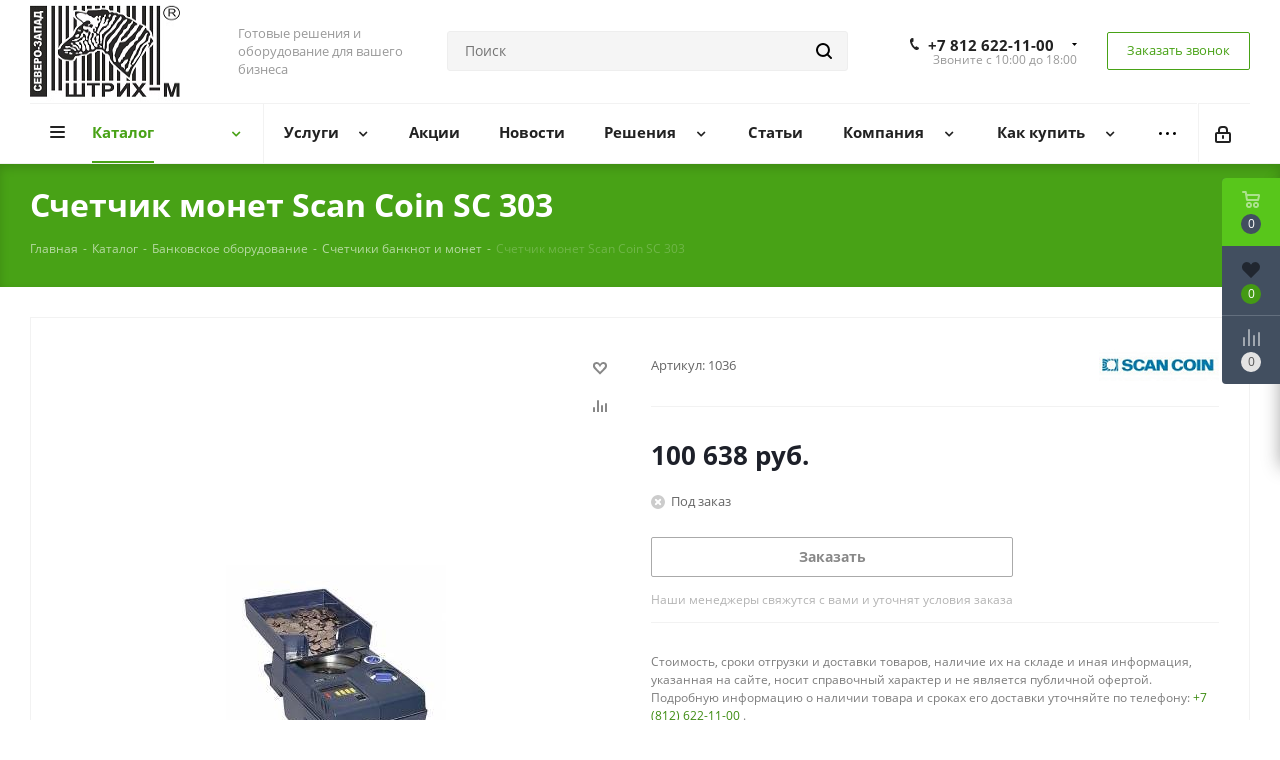

--- FILE ---
content_type: text/html; charset=UTF-8
request_url: https://shtrih-m-spb.ru/catalog/schetchiki-banknot-i-monet/schetchik-monet-scan-coin-sc-303/
body_size: 67417
content:
<!DOCTYPE html>
<html xmlns="http://www.w3.org/1999/xhtml" xml:lang="ru" lang="ru" >
<head>
<!-- Google Tag Manager -->
<script>(function(w,d,s,l,i){w[l]=w[l]||[];w[l].push({'gtm.start':
new Date().getTime(),event:'gtm.js'});var f=d.getElementsByTagName(s)[0],
j=d.createElement(s),dl=l!='dataLayer'?'&l='+l:'';j.async=true;j.src=
'https://www.googletagmanager.com/gtm.js?id='+i+dl;f.parentNode.insertBefore(j,f);
})(window,document,'script','dataLayer','GTM-KZWCW2HN');</script>
<!-- End Google Tag Manager -->

	<title>Купить Счетчик монет Scan Coin SC 303 в СПб по выгодной цене</title>
	<meta name="viewport" content="initial-scale=1.0, width=device-width" />
	<meta name="HandheldFriendly" content="true" />
	<meta name="yes" content="yes" />
	<meta name="apple-mobile-web-app-status-bar-style" content="black" />
	<meta name="SKYPE_TOOLBAR" content="SKYPE_TOOLBAR_PARSER_COMPATIBLE" />
	    <link href="https://fonts.googleapis.com/css?family=Open+Sans:300italic,400italic,600italic,700italic,800italic,400,300,500,600,700,800&subset=latin,cyrillic-ext"  rel="stylesheet" />
<link href="/bitrix/css/aspro.next/notice.css?16910705593664"  rel="stylesheet" />
<link href="/bitrix/js/ui/design-tokens/dist/ui.design-tokens.css?171921314226358"  rel="stylesheet" />
<link href="/bitrix/js/ui/fonts/opensans/ui.font.opensans.css?16909741222555"  rel="stylesheet" />
<link href="/bitrix/js/main/popup/dist/main.popup.bundle.css?174185226729852"  rel="stylesheet" />
<link href="/bitrix/cache/css/s1/aspro_next/page_786df5cab1db5aebd48ececbcb9cac68/page_786df5cab1db5aebd48ececbcb9cac68_v1.css?175025907030211"  rel="stylesheet" />
<link href="/bitrix/cache/css/s1/aspro_next/template_4388a3127b1043d8511ef96a71987b7f/template_4388a3127b1043d8511ef96a71987b7f_v1.css?17502590571349069"  data-template-style="true" rel="stylesheet" />
    <script>if(!window.BX)window.BX={};if(!window.BX.message)window.BX.message=function(mess){if(typeof mess==='object'){for(let i in mess) {BX.message[i]=mess[i];} return true;}};</script>
<script>(window.BX||top.BX).message({"pull_server_enabled":"Y","pull_config_timestamp":1689075508,"shared_worker_allowed":"Y","pull_guest_mode":"N","pull_guest_user_id":0,"pull_worker_mtime":1747056503});(window.BX||top.BX).message({"PULL_OLD_REVISION":"Для продолжения корректной работы с сайтом необходимо перезагрузить страницу."});</script>
<script>(window.BX||top.BX).message({"JS_CORE_LOADING":"Загрузка...","JS_CORE_NO_DATA":"- Нет данных -","JS_CORE_WINDOW_CLOSE":"Закрыть","JS_CORE_WINDOW_EXPAND":"Развернуть","JS_CORE_WINDOW_NARROW":"Свернуть в окно","JS_CORE_WINDOW_SAVE":"Сохранить","JS_CORE_WINDOW_CANCEL":"Отменить","JS_CORE_WINDOW_CONTINUE":"Продолжить","JS_CORE_H":"ч","JS_CORE_M":"м","JS_CORE_S":"с","JSADM_AI_HIDE_EXTRA":"Скрыть лишние","JSADM_AI_ALL_NOTIF":"Показать все","JSADM_AUTH_REQ":"Требуется авторизация!","JS_CORE_WINDOW_AUTH":"Войти","JS_CORE_IMAGE_FULL":"Полный размер"});</script>

<script src="/bitrix/js/main/core/core.js?1741852276498479"></script>

<script>BX.Runtime.registerExtension({"name":"main.core","namespace":"BX","loaded":true});</script>
<script>BX.setJSList(["\/bitrix\/js\/main\/core\/core_ajax.js","\/bitrix\/js\/main\/core\/core_promise.js","\/bitrix\/js\/main\/polyfill\/promise\/js\/promise.js","\/bitrix\/js\/main\/loadext\/loadext.js","\/bitrix\/js\/main\/loadext\/extension.js","\/bitrix\/js\/main\/polyfill\/promise\/js\/promise.js","\/bitrix\/js\/main\/polyfill\/find\/js\/find.js","\/bitrix\/js\/main\/polyfill\/includes\/js\/includes.js","\/bitrix\/js\/main\/polyfill\/matches\/js\/matches.js","\/bitrix\/js\/ui\/polyfill\/closest\/js\/closest.js","\/bitrix\/js\/main\/polyfill\/fill\/main.polyfill.fill.js","\/bitrix\/js\/main\/polyfill\/find\/js\/find.js","\/bitrix\/js\/main\/polyfill\/matches\/js\/matches.js","\/bitrix\/js\/main\/polyfill\/core\/dist\/polyfill.bundle.js","\/bitrix\/js\/main\/core\/core.js","\/bitrix\/js\/main\/polyfill\/intersectionobserver\/js\/intersectionobserver.js","\/bitrix\/js\/main\/lazyload\/dist\/lazyload.bundle.js","\/bitrix\/js\/main\/polyfill\/core\/dist\/polyfill.bundle.js","\/bitrix\/js\/main\/parambag\/dist\/parambag.bundle.js"]);
</script>
<script>BX.Runtime.registerExtension({"name":"ls","namespace":"window","loaded":true});</script>
<script>(window.BX||top.BX).message({"NOTICE_ADDED2CART":"В корзине","NOTICE_CLOSE":"Закрыть","NOTICE_MORE":"и ещё #COUNT# #PRODUCTS#","NOTICE_PRODUCT0":"товаров","NOTICE_PRODUCT1":"товар","NOTICE_PRODUCT2":"товара","NOTICE_ADDED2DELAY":"В отложенных","NOTICE_ADDED2COMPARE":"В сравнении","NOTICE_AUTHORIZED":"Вы успешно авторизовались","NOTICE_REMOVED_FROM_COMPARE":"Удалено из сравнения"});</script>
<script>BX.Runtime.registerExtension({"name":"aspro_notice","namespace":"window","loaded":true});</script>
<script>BX.Runtime.registerExtension({"name":"aspro_phones","namespace":"window","loaded":true});</script>
<script>BX.Runtime.registerExtension({"name":"ui.design-tokens","namespace":"window","loaded":true});</script>
<script>BX.Runtime.registerExtension({"name":"ui.fonts.opensans","namespace":"window","loaded":true});</script>
<script>BX.Runtime.registerExtension({"name":"main.popup","namespace":"BX.Main","loaded":true});</script>
<script>BX.Runtime.registerExtension({"name":"popup","namespace":"window","loaded":true});</script>
<script type="extension/settings" data-extension="currency.currency-core">{"region":"ru"}</script>
<script>BX.Runtime.registerExtension({"name":"currency.currency-core","namespace":"BX.Currency","loaded":true});</script>
<script>BX.Runtime.registerExtension({"name":"currency","namespace":"window","loaded":true});</script>
<script>BX.Runtime.registerExtension({"name":"aspro_swiper_init","namespace":"window","loaded":true});</script>
<script>BX.Runtime.registerExtension({"name":"aspro_swiper","namespace":"window","loaded":true});</script>
<script>(window.BX||top.BX).message({"LANGUAGE_ID":"ru","FORMAT_DATE":"DD.MM.YYYY","FORMAT_DATETIME":"DD.MM.YYYY HH:MI:SS","COOKIE_PREFIX":"BITRIX_SM","SERVER_TZ_OFFSET":"10800","UTF_MODE":"Y","SITE_ID":"s1","SITE_DIR":"\/","USER_ID":"","SERVER_TIME":1762902290,"USER_TZ_OFFSET":0,"USER_TZ_AUTO":"Y","bitrix_sessid":"253ae4d3ef4e97a5160375258cf23bb8"});</script>


<script src="/bitrix/js/pull/protobuf/protobuf.js?1619617622274055"></script>
<script src="/bitrix/js/pull/protobuf/model.js?161961762270928"></script>
<script src="/bitrix/js/main/core/core_promise.js?16196176275220"></script>
<script src="/bitrix/js/rest/client/rest.client.js?161961762117414"></script>
<script src="/bitrix/js/pull/client/pull.client.js?174705650483861"></script>
<script src="/bitrix/js/main/jquery/jquery-2.2.4.min.js?169097408085578"></script>
<script src="/bitrix/js/main/cphttprequest.js?16196176266104"></script>
<script src="/bitrix/js/main/core/core_ls.js?17418522674201"></script>
<script src="/bitrix/js/main/ajax.js?161961762935509"></script>
<script src="/bitrix/js/aspro.next/notice.js?169107057228110"></script>
<script src="/bitrix/js/main/popup/dist/main.popup.bundle.js?1741852267117175"></script>
<script src="/bitrix/js/currency/currency-core/dist/currency-core.bundle.js?17192131128800"></script>
<script src="/bitrix/js/currency/core_currency.js?17192131121181"></script>
<script>BX.setCSSList(["\/bitrix\/templates\/aspro_next\/components\/bitrix\/catalog\/main\/style.css","\/bitrix\/templates\/aspro_next\/vendor\/css\/carousel\/swiper\/swiper-bundle.min.css","\/bitrix\/templates\/aspro_next\/css\/slider.swiper.min.css","\/bitrix\/templates\/aspro_next\/css\/slider.min.css","\/bitrix\/templates\/aspro_next\/vendor\/css\/bootstrap.css","\/bitrix\/templates\/aspro_next\/css\/jquery.fancybox.css","\/bitrix\/templates\/aspro_next\/css\/styles.css","\/bitrix\/templates\/aspro_next\/css\/animation\/animation_ext.css","\/bitrix\/templates\/aspro_next\/vendor\/css\/footable.standalone.min.css","\/bitrix\/templates\/aspro_next\/css\/h1-bold.css","\/bitrix\/templates\/aspro_next\/css\/blocks\/blocks.css","\/bitrix\/templates\/aspro_next\/css\/blocks\/flexbox.css","\/bitrix\/templates\/aspro_next\/ajax\/ajax.css","\/bitrix\/templates\/aspro_next\/css\/jquery.mCustomScrollbar.min.css","\/bitrix\/templates\/aspro_next\/css\/phones.min.css","\/bitrix\/components\/aspro\/marketing.popup.next\/templates\/.default\/style.css","\/bitrix\/templates\/aspro_next\/styles.css","\/bitrix\/templates\/aspro_next\/template_styles.css","\/bitrix\/templates\/aspro_next\/css\/media.css","\/bitrix\/templates\/aspro_next\/vendor\/fonts\/font-awesome\/css\/font-awesome.min.css","\/bitrix\/templates\/aspro_next\/css\/print.css","\/bitrix\/templates\/aspro_next\/css\/form.css","\/bitrix\/templates\/aspro_next\/themes\/17\/theme.css","\/bitrix\/templates\/aspro_next\/bg_color\/light\/bgcolors.css","\/bitrix\/templates\/aspro_next\/css\/width-3.css","\/bitrix\/templates\/aspro_next\/css\/font-1.css","\/bitrix\/templates\/aspro_next\/css\/custom.css"]);</script>
<script >window['asproRecaptcha'] = {params: {'recaptchaColor':'light','recaptchaLogoShow':'y','recaptchaSize':'compact','recaptchaBadge':'bottomright','recaptchaLang':'ru'},key: '6Lc-g-sUAAAAAAFrMapEE2BWijQzZDq4SNrsbcUP',ver: '2'};</script>
<script >!function(a,e,r,c,t){function n(r){var c=e.getElementById(r);if(c&&!(c.className.indexOf("g-recaptcha")<0)&&a.grecaptcha&&!c.children.length){var n=grecaptcha.render(r,{sitekey:a[t].key+"",theme:a[t].params.recaptchaColor+"",size:a[t].params.recaptchaSize+"",callback:"onCaptchaVerify"+a[t].params.recaptchaSize,badge:a[t].params.recaptchaBadge});$(c).attr("data-widgetid",n)}}a.onLoadRenderRecaptcha=function(){var e=[];for(var r in a[c].args)if(a[c].args.hasOwnProperty(r)){var t=a[c].args[r][0];-1==e.indexOf(t)&&(e.push(t),n(t))}a[c]=function(a){n(a)}},a[c]=a[c]||function(){var r,n,p;a[c].args=a[c].args||[],a[c].args.push(arguments),n="recaptchaApiLoader",(r=e).getElementById(n)||((p=r.createElement("script")).id=n,p.src="//www.google.com/recaptcha/api.js?hl="+a[t].params.recaptchaLang+"&onload=onLoadRenderRecaptcha&render="+("3"==a[t].ver?a[t].key:"explicit"),r.head.appendChild(p))}}(window,document,0,"renderRecaptchaById","asproRecaptcha");</script>
<script >!function(){var getFormNode=function(childNode){for(var c=childNode;c;)if("form"===(c=c.parentNode).nodeName.toLowerCase())return c;return null},getCaptchaWords=function(parentNode){var captchaWords=[],inputs=null,hasParentNode=!1;void 0!==parentNode&&(hasParentNode=null!==parentNode),inputs=hasParentNode?parentNode.getElementsByTagName("input"):document.getElementsByName("captcha_word");for(var i=0;i<inputs.length;i++)"captcha_word"===inputs[i].name&&captchaWords.push(inputs[i]);return captchaWords},getCaptchaImages=function(parentNode){for(var captchaImages=[],images=parentNode.getElementsByTagName("img"),i=0;i<images.length;i++)(/\/bitrix\/tools\/captcha.php\?(captcha_code|captcha_sid)=[^>]*?/i.test(images[i].src)||"captcha"===images[i].id)&&captchaImages.push(images[i]);return captchaImages},getFormsWithCaptcha=function(){var fromDocument=null,captchaWordFields=getCaptchaWords(null);if(0===captchaWordFields.length)return[];for(var forms=[],i=0;i<captchaWordFields.length;i++){var f=getFormNode(captchaWordFields[i]);null!==f&&forms.push(f)}return forms},replaceCaptchaWordWithReCAPTCHAField=function(captchaWord){var recaptchaId="recaptcha-dynamic-"+(new Date).getTime();if(null!==document.getElementById(recaptchaId)){var elementExists=!1,additionalIdParameter=null,maxRandomValue=65535;do{additionalIdParameter=Math.floor(65535*Math.random()),elementExists=null!==document.getElementById(recaptchaId+additionalIdParameter)}while(elementExists);recaptchaId+=additionalIdParameter}var cwReplacement=document.createElement("div");cwReplacement.id=recaptchaId,cwReplacement.className="g-recaptcha",cwReplacement.attributes["data-sitekey"]=window.asproRecaptcha.key,"3"==window.asproRecaptcha.ver&&captchaWord.closest(".captcha-row")&&(captchaWord.closest(".captcha-row").style.display="none"),captchaWord.parentNode&&(captchaWord.parentNode.className+=" recaptcha_text",captchaWord.parentNode.replaceChild(cwReplacement,captchaWord)),renderRecaptchaById(recaptchaId)},hideCaptchaImage=function(captchaImage){var srcValue="[data-uri]";captchaImage.attributes.src=srcValue,captchaImage.style.display="none","src"in captchaImage&&(captchaImage.parentNode&&-1===captchaImage.parentNode.className.indexOf("recaptcha_tmp_img")&&(captchaImage.parentNode.className+=" recaptcha_tmp_img"),captchaImage.src=srcValue)},replaceCaptchaHintMessagesWithReCAPTCHAHintMessages=function(form){"function"==typeof $&&"3"!=window.asproRecaptcha.ver&&$(form).find(".captcha-row label > span").length&&$(form).find(".captcha-row label > span").html(BX.message("RECAPTCHA_TEXT")+' <span class="star">*</span>')},findAndReplaceBitrixCaptchaWithReCAPTCHA=function(){for(var forms=getFormsWithCaptcha(),j,i=0;i<forms.length;i++){var form=forms[i],captchaWords=getCaptchaWords(form);if(0!==captchaWords.length){var captchaImages=getCaptchaImages(form);if(0!==captchaImages.length){for(j=0;j<captchaWords.length;j++)replaceCaptchaWordWithReCAPTCHAField(captchaWords[j]);for(j=0;j<captchaImages.length;j++)hideCaptchaImage(captchaImages[j]);replaceCaptchaHintMessagesWithReCAPTCHAHintMessages(form)}}}},fillEmptyReCAPTCHAFieldsIfLoaded=function(){if("undefined"!=typeof renderRecaptchaById)for(var elements=document.getElementsByClassName("g-recaptcha"),i=0;i<elements.length;i++){var element=elements[i],id=element.id;if("string"==typeof id&&0!==id.length&&"3"!=window.asproRecaptcha.ver&&"function"==typeof $){var captcha_wrapper=$(element).closest(".captcha-row");captcha_wrapper.length&&(captcha_wrapper.addClass(window.asproRecaptcha.params.recaptchaSize+" logo_captcha_"+window.asproRecaptcha.params.recaptchaLogoShow+" "+window.asproRecaptcha.params.recaptchaBadge),captcha_wrapper.find(".captcha_image").addClass("recaptcha_tmp_img"),captcha_wrapper.find(".captcha_input").addClass("recaptcha_text"),"invisible"!==window.asproRecaptcha.params.recaptchaSize&&(captcha_wrapper.find("input.recaptcha").length||$('<input type="text" class="recaptcha" value="" />').appendTo(captcha_wrapper)))}"3"==window.asproRecaptcha.ver&&element.closest(".captcha-row")&&(element.closest(".captcha-row").style.display="none")}},captchaHandler=function(){try{return fillEmptyReCAPTCHAFieldsIfLoaded(),window.renderRecaptchaById&&window.asproRecaptcha&&window.asproRecaptcha.key?(findAndReplaceBitrixCaptchaWithReCAPTCHA(),!0):(console.error("Bad captcha keys or module error"),!0)}catch(e){return console.error(e),!0}};BX.addCustomEvent(window,"onRenderCaptcha",(function(e){captchaHandler()})),BX.addCustomEvent(window,"onAjaxSuccess",(function(e){captchaHandler()}))}();</script>
<script>
					(function () {
						"use strict";

						var counter = function ()
						{
							var cookie = (function (name) {
								var parts = ("; " + document.cookie).split("; " + name + "=");
								if (parts.length == 2) {
									try {return JSON.parse(decodeURIComponent(parts.pop().split(";").shift()));}
									catch (e) {}
								}
							})("BITRIX_CONVERSION_CONTEXT_s1");

							if (cookie && cookie.EXPIRE >= BX.message("SERVER_TIME"))
								return;

							var request = new XMLHttpRequest();
							request.open("POST", "/bitrix/tools/conversion/ajax_counter.php", true);
							request.setRequestHeader("Content-type", "application/x-www-form-urlencoded");
							request.send(
								"SITE_ID="+encodeURIComponent("s1")+
								"&sessid="+encodeURIComponent(BX.bitrix_sessid())+
								"&HTTP_REFERER="+encodeURIComponent(document.referrer)
							);
						};

						if (window.frameRequestStart === true)
							BX.addCustomEvent("onFrameDataReceived", counter);
						else
							BX.ready(counter);
					})();
				</script>
<script>BX.message({'PHONE':'Телефон','FAST_VIEW':'Быстрый просмотр','TABLES_SIZE_TITLE':'Подбор размера','SOCIAL':'Социальные сети','DESCRIPTION':'Описание магазина','ITEMS':'Товары','LOGO':'Логотип','REGISTER_INCLUDE_AREA':'Текст о регистрации','AUTH_INCLUDE_AREA':'Текст об авторизации','FRONT_IMG':'Изображение компании','EMPTY_CART':'пуста','CATALOG_VIEW_MORE':'... Показать все','CATALOG_VIEW_LESS':'... Свернуть','JS_REQUIRED':'Заполните это поле','JS_FORMAT':'Неверный формат','JS_FILE_EXT':'Недопустимое расширение файла','JS_PASSWORD_COPY':'Пароли не совпадают','JS_PASSWORD_LENGTH':'Минимум 6 символов','JS_ERROR':'Неверно заполнено поле','JS_FILE_SIZE':'Максимальный размер 5мб','JS_FILE_BUTTON_NAME':'Выберите файл','JS_FILE_DEFAULT':'Файл не найден','JS_DATE':'Некорректная дата','JS_DATETIME':'Некорректная дата/время','JS_REQUIRED_LICENSES':'Согласитесь с условиями','JS_REQUIRED_OFFER':'Согласитесь с условиями','LICENSE_PROP':'Согласие на обработку персональных данных','LOGIN_LEN':'Введите минимум {0} символа','FANCY_CLOSE':'Закрыть','FANCY_NEXT':'Следующий','FANCY_PREV':'Предыдущий','TOP_AUTH_REGISTER':'Регистрация','CALLBACK':'Заказать звонок','S_CALLBACK':'Заказать звонок','UNTIL_AKC':'До конца акции','TITLE_QUANTITY_BLOCK':'Остаток','TITLE_QUANTITY':'шт.','TOTAL_SUMM_ITEM':'Общая стоимость ','SUBSCRIBE_SUCCESS':'Вы успешно подписались','RECAPTCHA_TEXT':'Подтвердите, что вы не робот','JS_RECAPTCHA_ERROR':'Пройдите проверку','COUNTDOWN_SEC':'сек.','COUNTDOWN_MIN':'мин.','COUNTDOWN_HOUR':'час.','COUNTDOWN_DAY0':'дней','COUNTDOWN_DAY1':'день','COUNTDOWN_DAY2':'дня','COUNTDOWN_WEAK0':'Недель','COUNTDOWN_WEAK1':'Неделя','COUNTDOWN_WEAK2':'Недели','COUNTDOWN_MONTH0':'Месяцев','COUNTDOWN_MONTH1':'Месяц','COUNTDOWN_MONTH2':'Месяца','COUNTDOWN_YEAR0':'Лет','COUNTDOWN_YEAR1':'Год','COUNTDOWN_YEAR2':'Года','CATALOG_PARTIAL_BASKET_PROPERTIES_ERROR':'Заполнены не все свойства у добавляемого товара','CATALOG_EMPTY_BASKET_PROPERTIES_ERROR':'Выберите свойства товара, добавляемые в корзину в параметрах компонента','CATALOG_ELEMENT_NOT_FOUND':'Элемент не найден','ERROR_ADD2BASKET':'Ошибка добавления товара в корзину','CATALOG_SUCCESSFUL_ADD_TO_BASKET':'Успешное добавление товара в корзину','ERROR_BASKET_TITLE':'Ошибка корзины','ERROR_BASKET_PROP_TITLE':'Выберите свойства, добавляемые в корзину','ERROR_BASKET_BUTTON':'Выбрать','BASKET_TOP':'Корзина в шапке','ERROR_ADD_DELAY_ITEM':'Ошибка отложенной корзины','VIEWED_TITLE':'Ранее вы смотрели','VIEWED_BEFORE':'Ранее вы смотрели','BEST_TITLE':'Лучшие предложения','CT_BST_SEARCH_BUTTON':'Поиск','CT_BST_SEARCH2_BUTTON':'Найти','BASKET_PRINT_BUTTON':'Распечатать','BASKET_CLEAR_ALL_BUTTON':'Очистить','BASKET_QUICK_ORDER_BUTTON':'Быстрый заказ','BASKET_CONTINUE_BUTTON':'Продолжить покупки','BASKET_ORDER_BUTTON':'Оформить заказ','SHARE_BUTTON':'Поделиться','BASKET_CHANGE_TITLE':'Ваш заказ','BASKET_CHANGE_LINK':'Изменить','MORE_INFO_SKU':'Подробнее','MORE_BUY_SKU':'Купить','FROM':'от','BEFORE':'до','TITLE_BLOCK_VIEWED_NAME':'Ранее вы смотрели','T_BASKET':'Корзина','FILTER_EXPAND_VALUES':'Показать все','FILTER_HIDE_VALUES':'Свернуть','FULL_ORDER':'Полный заказ','CUSTOM_COLOR_CHOOSE':'Выбрать','CUSTOM_COLOR_CANCEL':'Отмена','S_MOBILE_MENU':'Меню','NEXT_T_MENU_BACK':'Назад','NEXT_T_MENU_CALLBACK':'Обратная связь','NEXT_T_MENU_CONTACTS_TITLE':'Будьте на связи','SEARCH_TITLE':'Поиск','SOCIAL_TITLE':'Оставайтесь на связи','HEADER_SCHEDULE':'Время работы','SEO_TEXT':'SEO описание','COMPANY_IMG':'Картинка компании','COMPANY_TEXT':'Описание компании','CONFIG_SAVE_SUCCESS':'Настройки сохранены','CONFIG_SAVE_FAIL':'Ошибка сохранения настроек','ITEM_ECONOMY':'Экономия','ITEM_ARTICLE':'Артикул: ','JS_FORMAT_ORDER':'имеет неверный формат','JS_BASKET_COUNT_TITLE':'В корзине товаров на SUMM','POPUP_VIDEO':'Видео','POPUP_GIFT_TEXT':'Нашли что-то особенное? Намекните другу о подарке!','ORDER_FIO_LABEL':'Ф.И.О.','ORDER_PHONE_LABEL':'Телефон','ORDER_REGISTER_BUTTON':'Регистрация','FILTER_HELPER_VALUES':' знач.','FILTER_HELPER_TITLE':'Фильтр:','/home/bitrix/ext_www/shtrih-m-spb.ru/bitrix/modules/main/lang/ru/classes/general/user.php':{'main_user_captcha_error':'Не пройдена проверка от автоматических сообщений','MAIN_FUNCTION_REGISTER_CAPTCHA':'Не пройдена проверка от автоматических сообщений'},'/home/bitrix/ext_www/shtrih-m-spb.ru/bitrix/modules/form/lang/ru/include.php':{'FORM_WRONG_CAPTCHA':'Не пройдена проверка от автоматических сообщений'},'/home/bitrix/ext_www/shtrih-m-spb.ru/bitrix/components/bitrix/iblock.element.add.form/lang/ru/component.php':{'IBLOCK_FORM_WRONG_CAPTCHA':'Не пройдена проверка от автоматических сообщений'},'':{'B_B_PC_CAPTCHA_ERROR':'Не пройдена проверка от автоматических сообщений'},'/home/bitrix/ext_www/shtrih-m-spb.ru/bitrix/components/bitrix/catalog.product.subscribe/lang/ru/ajax.php':{'CPSA_INCCORECT_INPUT_CAPTHA':'Не пройдена проверка от автоматических сообщений'},'/home/bitrix/ext_www/shtrih-m-spb.ru/bitrix/components/bitrix/forum.comments/lang/ru/class.php':{'POSTM_CAPTCHA':'Не пройдена проверка от автоматических сообщений'},'/home/bitrix/ext_www/shtrih-m-spb.ru/bitrix/components/bitrix/forum.message.send/lang/ru/component.php':{'F_BAD_CAPTCHA':'Не пройдена проверка от автоматических сообщений'},'/home/bitrix/ext_www/shtrih-m-spb.ru/bitrix/components/bitrix/main.feedback/lang/ru/component.php':{'MF_CAPTCHA_WRONG':'Не пройдена проверка от автоматических сообщений','MF_CAPTHCA_EMPTY':'Не пройдена проверка от автоматических сообщений'},'/home/bitrix/ext_www/shtrih-m-spb.ru/bitrix/components/bitrix/main.register/lang/ru/component.php':{'REGISTER_WRONG_CAPTCHA':'Не пройдена проверка от автоматических сообщений'},'/home/bitrix/ext_www/shtrih-m-spb.ru/bitrix/components/bitrix/sale.notice.product/lang/ru/component.php':{'NOTIFY_NO_CAPTHA':'Не пройдена проверка от автоматических сообщений'},'/home/bitrix/ext_www/shtrih-m-spb.ru/bitrix/modules/vote/lang/ru/classes/general/vote.php':{'VOTE_BAD_CAPTCHA':'Не пройдена проверка от автоматических сообщений'},'/home/bitrix/ext_www/shtrih-m-spb.ru/bitrix/components/bitrix/blog.post.comment.list/lang/ru/class.php':{'B_B_PC_CAPTCHA_ERROR':'Не пройдена проверка от автоматических сообщений'},'/home/bitrix/ext_www/shtrih-m-spb.ru/bitrix/components/bitrix/blog.post.comment/lang/ru/class.php':{'B_B_PC_CAPTCHA_ERROR':'Не пройдена проверка от автоматических сообщений'}})</script>
<script>var ajaxMessages = {wait:"Загрузка..."}</script>
<link rel="shortcut icon" href="/favicon.ico" type="image/x-icon" />
<link rel="apple-touch-icon" sizes="180x180" href="/upload/CNext/037/vkx2ap4gfl13tnk4c4xshsiel693g8ft.png" />
<style>html {--border-radius:8px;--theme-base-color:#48a216;--theme-base-color-hue:99;--theme-base-color-saturation:76%;--theme-base-color-lightness:36%;--theme-base-opacity-color:#48a2161a;--theme-more-color:#48a216;--theme-more-color-hue:99;--theme-more-color-saturation:76%;--theme-more-color-lightness:36%;--theme-lightness-hover-diff:6%;}</style>
<meta name="robots" content="index, follow"/>
<meta property="og:description" content="Счетчик монет Scan Coin SC 303 с гарантией и доставкой по Санкт-Петербургу и России. Большой выбор изделий для торговли в интернет-магазине «Штрих-М Северо-Запад». " />
<meta property="og:image" content="https://shtrih-m-spb.ru:443/upload/iblock/d53/d53ff2f06d0988ce2cc627bfac938986.jpg" />
<link rel="image_src" href="https://shtrih-m-spb.ru:443/upload/iblock/d53/d53ff2f06d0988ce2cc627bfac938986.jpg"  />
<meta property="og:title" content="Купить Счетчик монет Scan Coin SC 303 в СПб по выгодной цене" />
<meta property="og:type" content="website" />
<meta property="og:url" content="https://shtrih-m-spb.ru:443/catalog/schetchiki-banknot-i-monet/schetchik-monet-scan-coin-sc-303/" />



    <script src="/bitrix/templates/aspro_next/js/jquery.actual.min.js?16196176171251"></script>
<script src="/bitrix/templates/aspro_next/vendor/js/jquery.bxslider.js?161961761666080"></script>
<script src="/bitrix/templates/aspro_next/js/jqModal.js?164743394012439"></script>
<script src="/bitrix/templates/aspro_next/vendor/js/bootstrap.js?161961761727908"></script>
<script src="/bitrix/templates/aspro_next/vendor/js/jquery.appear.js?16196176173188"></script>
<script src="/bitrix/templates/aspro_next/js/browser.js?16196176171032"></script>
<script src="/bitrix/templates/aspro_next/js/jquery.fancybox.js?163874622745896"></script>
<script src="/bitrix/templates/aspro_next/js/jquery.flexslider.js?164743388956312"></script>
<script src="/bitrix/templates/aspro_next/vendor/js/moment.min.js?161961761634436"></script>
<script src="/bitrix/templates/aspro_next/vendor/js/footable.js?1619617616275478"></script>
<script src="/bitrix/templates/aspro_next/vendor/js/jquery.menu-aim.js?169107055712786"></script>
<script src="/bitrix/templates/aspro_next/vendor/js/velocity/velocity.js?161961761744791"></script>
<script src="/bitrix/templates/aspro_next/vendor/js/velocity/velocity.ui.js?161961761713257"></script>
<script src="/bitrix/templates/aspro_next/js/jquery.validate.min.js?161961761722257"></script>
<script src="/bitrix/templates/aspro_next/js/jquery.inputmask.bundle.min.js?1647433934118400"></script>
<script src="/bitrix/templates/aspro_next/js/jquery.uniform.min.js?16474339018308"></script>
<script src="/bitrix/templates/aspro_next/js/jquery.easing.1.3.js?16196176178095"></script>
<script src="/bitrix/templates/aspro_next/js/equalize.min.js?1619617617588"></script>
<script src="/bitrix/templates/aspro_next/js/jquery.alphanumeric.js?16196176171972"></script>
<script src="/bitrix/templates/aspro_next/js/jquery.cookie.js?16196176173066"></script>
<script src="/bitrix/templates/aspro_next/js/jquery.plugin.min.js?16196176173181"></script>
<script src="/bitrix/templates/aspro_next/js/jquery.countdown.min.js?161961761713137"></script>
<script src="/bitrix/templates/aspro_next/js/jquery.countdown-ru.js?16196176171400"></script>
<script src="/bitrix/templates/aspro_next/js/jquery.ikSelect.js?169107056132246"></script>
<script src="/bitrix/templates/aspro_next/js/jquery.mobile.custom.touch.min.js?16910705677684"></script>
<script src="/bitrix/templates/aspro_next/js/rating_likes.js?161961761710797"></script>
<script src="/bitrix/templates/aspro_next/js/blocks/blocks.js?16474339011328"></script>
<script src="/bitrix/templates/aspro_next/js/blocks/controls.js?1647433950900"></script>
<script src="/bitrix/templates/aspro_next/js/video_banner.js?173253181430006"></script>
<script src="/bitrix/templates/aspro_next/js/main.js?1732531814317748"></script>
<script src="/bitrix/templates/aspro_next/js/jquery.mCustomScrollbar.min.js?161961761739873"></script>
<script src="/bitrix/components/bitrix/search.title/script.js?174705648610542"></script>
<script src="/bitrix/templates/aspro_next/components/bitrix/search.title/corp/script.js?169107055710477"></script>
<script src="/bitrix/templates/aspro_next/js/phones.min.js?1696423887775"></script>
<script src="/bitrix/templates/aspro_next/components/bitrix/subscribe.form/main/script.js?1619617615186"></script>
<script src="/bitrix/templates/aspro_next/components/bitrix/search.title/fixed/script.js?169107055710547"></script>
<script src="/bitrix/components/aspro/marketing.popup.next/templates/.default/script.js?16474339401847"></script>
<script src="/bitrix/templates/aspro_next/js/custom.js?1680564164891"></script>
<script src="/bitrix/templates/aspro_next/components/bitrix/catalog/main/script.js?16474339501755"></script>
<script src="/bitrix/templates/aspro_next/components/bitrix/catalog.element/main4/script.js?1718882058147062"></script>
<script src="/bitrix/templates/aspro_next/components/bitrix/sale.prediction.product.detail/main/script.js?1619617615602"></script>
<script src="/bitrix/templates/aspro_next/js/slider.swiper.min.js?16910705591858"></script>
<script src="/bitrix/templates/aspro_next/vendor/js/carousel/swiper/swiper-bundle.min.js?1691070559139400"></script>
<script src="/bitrix/templates/aspro_next/js/jquery.history.js?161961761721571"></script>
<script src="/bitrix/components/aspro/catalog.viewed.next/templates/main_horizontal/script.js?16196175454676"></script>

    <meta name="description" content="Счетчик монет Scan Coin SC 303 с гарантией и доставкой по Санкт-Петербургу и России. Большой выбор изделий для торговли в интернет-магазине «Штрих-М Северо-Запад». " />
			<script src="/bitrix/templates/aspro_next/added.js"></script>
	<link href="/bitrix/templates/aspro_next/added.css" rel="stylesheet">
	<script>

var __cs = __cs || [];
__cs.push(["setCsAccount", "Z1hb8pGMPqNzcuzb4v2c_0x1Iluh7yg6"]);
</script>
<script src="//code.jivo.ru/widget/NLXkgGfAHq" async></script>

<body class=" site_s1 fill_bg_n" id="main">
<!-- Google Tag Manager (noscript) -->
<noscript><iframe src="https://www.googletagmanager.com/ns.html?id=GTM-KZWCW2HN"
height="0" width="0" style="display:none;visibility:hidden"></iframe></noscript>
<!-- End Google Tag Manager (noscript) -->




	<div id="panel"></div>
	
	
				<!--'start_frame_cache_basketitems-component-block'-->												<div id="ajax_basket"></div>
					<!--'end_frame_cache_basketitems-component-block'-->						
		
		<script>
					window.onload=function(){
				window.dataLayer = window.dataLayer || [];
			}
				BX.message({'MIN_ORDER_PRICE_TEXT':'<b>Минимальная сумма заказа #PRICE#<\/b><br/>Пожалуйста, добавьте еще товаров в корзину','LICENSES_TEXT':'Я согласен на <a href=\"/include/licenses_detail.php\" target=\"_blank\">обработку персональных данных<\/a>'});

		var arNextOptions = ({
			"SITE_DIR" : "/",
			"SITE_ID" : "s1",
			"SITE_ADDRESS" : "shtrih-m-spb.ru",
			"FORM" : ({
				"ASK_FORM_ID" : "ASK",
				"SERVICES_FORM_ID" : "SERVICES",
				"FEEDBACK_FORM_ID" : "FEEDBACK",
				"CALLBACK_FORM_ID" : "CALLBACK",
				"RESUME_FORM_ID" : "RESUME",
				"TOORDER_FORM_ID" : "TOORDER"
			}),
			"PAGES" : ({
				"FRONT_PAGE" : "",
				"BASKET_PAGE" : "",
				"ORDER_PAGE" : "",
				"PERSONAL_PAGE" : "",
				"CATALOG_PAGE" : "1",
				"CATALOG_PAGE_URL" : "/catalog/",
				"BASKET_PAGE_URL" : "/basket/",
				"COMPARE_PAGE_URL" : "/catalog/compare.php",
			}),
			"PRICES" : ({
				"MIN_PRICE" : "1000",
			}),
			"THEME" : ({
				'THEME_SWITCHER' : 'N',
				'BASE_COLOR' : '17',
				'BASE_COLOR_CUSTOM' : 'c0d164',
				'TOP_MENU' : '',
				'TOP_MENU_FIXED' : 'Y',
				'COLORED_LOGO' : 'Y',
				'SIDE_MENU' : 'LEFT',
				'SCROLLTOTOP_TYPE' : 'ROUND_COLOR',
				'SCROLLTOTOP_POSITION' : 'PADDING',
				'SCROLLTOTOP_POSITION_RIGHT'  : '',
				'SCROLLTOTOP_POSITION_BOTTOM' : '',
				'USE_LAZY_LOAD' : 'N',
				'CAPTCHA_FORM_TYPE' : '',
				'ONE_CLICK_BUY_CAPTCHA' : 'N',
				'PHONE_MASK' : '+7 (999) 999-99-99',
				'VALIDATE_PHONE_MASK' : '^[+][0-9] [(][0-9]{3}[)] [0-9]{3}[-][0-9]{2}[-][0-9]{2}$',
				'DATE_MASK' : 'd.m.y',
				'DATE_PLACEHOLDER' : 'дд.мм.гггг',
				'VALIDATE_DATE_MASK' : '^[0-9]{1,2}\.[0-9]{1,2}\.[0-9]{4}$',
				'DATETIME_MASK' : 'd.m.y h:s',
				'DATETIME_PLACEHOLDER' : 'дд.мм.гггг чч:мм',
				'VALIDATE_DATETIME_MASK' : '^[0-9]{1,2}\.[0-9]{1,2}\.[0-9]{4} [0-9]{1,2}\:[0-9]{1,2}$',
				'VALIDATE_FILE_EXT' : 'png|jpg|jpeg|gif|doc|docx|xls|xlsx|txt|pdf|odt|rtf',
				'BANNER_WIDTH' : '',
				'BIGBANNER_ANIMATIONTYPE' : 'SLIDE_HORIZONTAL',
				'BIGBANNER_SLIDESSHOWSPEED' : '5000',
				'BIGBANNER_ANIMATIONSPEED' : '600',
				'PARTNERSBANNER_SLIDESSHOWSPEED' : '5000',
				'PARTNERSBANNER_ANIMATIONSPEED' : '600',
				'ORDER_BASKET_VIEW' : 'FLY',
				'SHOW_BASKET_PRINT' : 'Y',
				"SHOW_ONECLICKBUY_ON_BASKET_PAGE" : 'N',
				'SHOW_LICENCE' : 'Y',				
				'LICENCE_CHECKED' : 'N',
				'SHOW_OFFER' : 'N',
				'OFFER_CHECKED' : 'N',
				'LOGIN_EQUAL_EMAIL' : 'N',
				'PERSONAL_ONEFIO' : 'N',
				'PERSONAL_PAGE_URL' : '/personal/',
				'SHOW_TOTAL_SUMM' : 'Y',
				'SHOW_TOTAL_SUMM_TYPE' : 'ALWAYS',
				'CHANGE_TITLE_ITEM' : 'Y',
				'CHANGE_TITLE_ITEM_DETAIL' : 'Y',
				'DISCOUNT_PRICE' : '',
				'STORES' : '',
				'STORES_SOURCE' : 'IBLOCK',
				'TYPE_SKU' : 'TYPE_2',
				'MENU_POSITION' : 'LINE',
				'MENU_TYPE_VIEW' : 'HOVER',
				'DETAIL_PICTURE_MODE' : 'POPUP',
				'PAGE_WIDTH' : '3',
				'PAGE_CONTACTS' : '1',
				'HEADER_TYPE' : '8',
				'REGIONALITY_SEARCH_ROW' : 'N',
				'HEADER_TOP_LINE' : '',
				'HEADER_FIXED' : '2',
				'HEADER_MOBILE' : '1',
				'HEADER_MOBILE_MENU' : '2',
				'HEADER_MOBILE_MENU_SHOW_TYPE' : '',
				'TYPE_SEARCH' : 'fixed',
				'PAGE_TITLE' : '4',
				'INDEX_TYPE' : 'index3',
				'FOOTER_TYPE' : '1',
				'PRINT_BUTTON' : 'N',
				'EXPRESSION_FOR_PRINT_PAGE' : 'Версия для печати',
				'EXPRESSION_FOR_FAST_VIEW' : 'Быстрый просмотр',
				'FILTER_VIEW' : 'VERTICAL',
				'YA_GOALS' : 'Y',
				'YA_COUNTER_ID' : '71629261',
				'USE_FORMS_GOALS' : 'COMMON',
				'USE_SALE_GOALS' : '',
				'USE_DEBUG_GOALS' : 'Y',
				'SHOW_HEADER_GOODS' : 'Y',
				'INSTAGRAMM_INDEX' : 'N',
				'USE_PHONE_AUTH': 'N',
				'MOBILE_CATALOG_LIST_ELEMENTS_COMPACT': 'Y',
				'NLO_MENU': 'N',
				'USE_FAST_VIEW_PAGE_DETAIL': 'Y',
			}),
			"PRESETS": [{'ID':'968','TITLE':'Тип 1','DESCRIPTION':'','IMG':'/bitrix/images/aspro.next/themes/preset968_1544181424.png','OPTIONS':{'THEME_SWITCHER':'Y','BASE_COLOR':'9','BASE_COLOR_CUSTOM':'1976d2','SHOW_BG_BLOCK':'N','COLORED_LOGO':'Y','PAGE_WIDTH':'3','FONT_STYLE':'2','MENU_COLOR':'COLORED','LEFT_BLOCK':'1','SIDE_MENU':'LEFT','H1_STYLE':'2','TYPE_SEARCH':'fixed','PAGE_TITLE':'1','HOVER_TYPE_IMG':'shine','SHOW_LICENCE':'Y','MAX_DEPTH_MENU':'3','HIDE_SITE_NAME_TITLE':'Y','SHOW_CALLBACK':'Y','PRINT_BUTTON':'N','USE_GOOGLE_RECAPTCHA':'N','GOOGLE_RECAPTCHA_SHOW_LOGO':'Y','HIDDEN_CAPTCHA':'Y','INSTAGRAMM_WIDE_BLOCK':'N','BIGBANNER_HIDEONNARROW':'N','INDEX_TYPE':{'VALUE':'index1','SUB_PARAMS':{'TIZERS':'Y','CATALOG_SECTIONS':'Y','CATALOG_TAB':'Y','MIDDLE_ADV':'Y','SALE':'Y','BLOG':'Y','BOTTOM_BANNERS':'Y','COMPANY_TEXT':'Y','BRANDS':'Y','INSTAGRAMM':'Y'}},'FRONT_PAGE_BRANDS':'brands_slider','FRONT_PAGE_SECTIONS':'front_sections_only','TOP_MENU_FIXED':'Y','HEADER_TYPE':'1','USE_REGIONALITY':'Y','FILTER_VIEW':'COMPACT','SEARCH_VIEW_TYPE':'with_filter','USE_FAST_VIEW_PAGE_DETAIL':'fast_view_1','SHOW_TOTAL_SUMM':'Y','CHANGE_TITLE_ITEM':'N','VIEW_TYPE_HIGHLOAD_PROP':'N','SHOW_HEADER_GOODS':'Y','SEARCH_HIDE_NOT_AVAILABLE':'N','LEFT_BLOCK_CATALOG_ICONS':'N','SHOW_CATALOG_SECTIONS_ICONS':'Y','LEFT_BLOCK_CATALOG_DETAIL':'Y','CATALOG_COMPARE':'Y','CATALOG_PAGE_DETAIL':'element_1','SHOW_BREADCRUMBS_CATALOG_SUBSECTIONS':'Y','SHOW_BREADCRUMBS_CATALOG_CHAIN':'H1','TYPE_SKU':'TYPE_1','DETAIL_PICTURE_MODE':'POPUP','MENU_POSITION':'LINE','MENU_TYPE_VIEW':'HOVER','VIEWED_TYPE':'LOCAL','VIEWED_TEMPLATE':'HORIZONTAL','USE_WORD_EXPRESSION':'Y','ORDER_BASKET_VIEW':'FLY','ORDER_BASKET_COLOR':'DARK','SHOW_BASKET_ONADDTOCART':'Y','SHOW_BASKET_PRINT':'Y','SHOW_BASKET_ON_PAGES':'N','USE_PRODUCT_QUANTITY_LIST':'Y','USE_PRODUCT_QUANTITY_DETAIL':'Y','ONE_CLICK_BUY_CAPTCHA':'N','SHOW_ONECLICKBUY_ON_BASKET_PAGE':'Y','ONECLICKBUY_SHOW_DELIVERY_NOTE':'N','PAGE_CONTACTS':'3','CONTACTS_USE_FEEDBACK':'Y','CONTACTS_USE_MAP':'Y','BLOG_PAGE':'list_elements_2','PROJECTS_PAGE':'list_elements_2','NEWS_PAGE':'list_elements_3','STAFF_PAGE':'list_elements_1','PARTNERS_PAGE':'list_elements_3','PARTNERS_PAGE_DETAIL':'element_4','VACANCY_PAGE':'list_elements_1','LICENSES_PAGE':'list_elements_2','FOOTER_TYPE':'4','ADV_TOP_HEADER':'N','ADV_TOP_UNDERHEADER':'N','ADV_SIDE':'Y','ADV_CONTENT_TOP':'N','ADV_CONTENT_BOTTOM':'N','ADV_FOOTER':'N','HEADER_MOBILE_FIXED':'Y','HEADER_MOBILE':'1','HEADER_MOBILE_MENU':'1','HEADER_MOBILE_MENU_OPEN':'1','PERSONAL_ONEFIO':'Y','LOGIN_EQUAL_EMAIL':'Y','YA_GOALS':'N','YANDEX_ECOMERCE':'N','GOOGLE_ECOMERCE':'N'}},{'ID':'221','TITLE':'Тип 2','DESCRIPTION':'','IMG':'/bitrix/images/aspro.next/themes/preset221_1544181431.png','OPTIONS':{'THEME_SWITCHER':'Y','BASE_COLOR':'11','BASE_COLOR_CUSTOM':'107bb1','SHOW_BG_BLOCK':'N','COLORED_LOGO':'Y','PAGE_WIDTH':'2','FONT_STYLE':'8','MENU_COLOR':'LIGHT','LEFT_BLOCK':'2','SIDE_MENU':'LEFT','H1_STYLE':'2','TYPE_SEARCH':'fixed','PAGE_TITLE':'1','HOVER_TYPE_IMG':'shine','SHOW_LICENCE':'Y','MAX_DEPTH_MENU':'4','HIDE_SITE_NAME_TITLE':'Y','SHOW_CALLBACK':'Y','PRINT_BUTTON':'N','USE_GOOGLE_RECAPTCHA':'N','GOOGLE_RECAPTCHA_SHOW_LOGO':'Y','HIDDEN_CAPTCHA':'Y','INSTAGRAMM_WIDE_BLOCK':'N','BIGBANNER_HIDEONNARROW':'N','INDEX_TYPE':{'VALUE':'index3','SUB_PARAMS':{'TOP_ADV_BOTTOM_BANNER':'Y','FLOAT_BANNER':'Y','CATALOG_SECTIONS':'Y','CATALOG_TAB':'Y','TIZERS':'Y','SALE':'Y','BOTTOM_BANNERS':'Y','COMPANY_TEXT':'Y','BRANDS':'Y','INSTAGRAMM':'N'}},'FRONT_PAGE_BRANDS':'brands_slider','FRONT_PAGE_SECTIONS':'front_sections_with_childs','TOP_MENU_FIXED':'Y','HEADER_TYPE':'2','USE_REGIONALITY':'Y','FILTER_VIEW':'VERTICAL','SEARCH_VIEW_TYPE':'with_filter','USE_FAST_VIEW_PAGE_DETAIL':'fast_view_1','SHOW_TOTAL_SUMM':'Y','CHANGE_TITLE_ITEM':'N','VIEW_TYPE_HIGHLOAD_PROP':'N','SHOW_HEADER_GOODS':'Y','SEARCH_HIDE_NOT_AVAILABLE':'N','LEFT_BLOCK_CATALOG_ICONS':'N','SHOW_CATALOG_SECTIONS_ICONS':'Y','LEFT_BLOCK_CATALOG_DETAIL':'Y','CATALOG_COMPARE':'Y','CATALOG_PAGE_DETAIL':'element_3','SHOW_BREADCRUMBS_CATALOG_SUBSECTIONS':'Y','SHOW_BREADCRUMBS_CATALOG_CHAIN':'H1','TYPE_SKU':'TYPE_1','DETAIL_PICTURE_MODE':'POPUP','MENU_POSITION':'LINE','MENU_TYPE_VIEW':'HOVER','VIEWED_TYPE':'LOCAL','VIEWED_TEMPLATE':'HORIZONTAL','USE_WORD_EXPRESSION':'Y','ORDER_BASKET_VIEW':'NORMAL','ORDER_BASKET_COLOR':'DARK','SHOW_BASKET_ONADDTOCART':'Y','SHOW_BASKET_PRINT':'Y','SHOW_BASKET_ON_PAGES':'N','USE_PRODUCT_QUANTITY_LIST':'Y','USE_PRODUCT_QUANTITY_DETAIL':'Y','ONE_CLICK_BUY_CAPTCHA':'N','SHOW_ONECLICKBUY_ON_BASKET_PAGE':'Y','ONECLICKBUY_SHOW_DELIVERY_NOTE':'N','PAGE_CONTACTS':'3','CONTACTS_USE_FEEDBACK':'Y','CONTACTS_USE_MAP':'Y','BLOG_PAGE':'list_elements_2','PROJECTS_PAGE':'list_elements_2','NEWS_PAGE':'list_elements_3','STAFF_PAGE':'list_elements_1','PARTNERS_PAGE':'list_elements_3','PARTNERS_PAGE_DETAIL':'element_4','VACANCY_PAGE':'list_elements_1','LICENSES_PAGE':'list_elements_2','FOOTER_TYPE':'1','ADV_TOP_HEADER':'N','ADV_TOP_UNDERHEADER':'N','ADV_SIDE':'Y','ADV_CONTENT_TOP':'N','ADV_CONTENT_BOTTOM':'N','ADV_FOOTER':'N','HEADER_MOBILE_FIXED':'Y','HEADER_MOBILE':'1','HEADER_MOBILE_MENU':'1','HEADER_MOBILE_MENU_OPEN':'1','PERSONAL_ONEFIO':'Y','LOGIN_EQUAL_EMAIL':'Y','YA_GOALS':'N','YANDEX_ECOMERCE':'N','GOOGLE_ECOMERCE':'N'}},{'ID':'215','TITLE':'Тип 3','DESCRIPTION':'','IMG':'/bitrix/images/aspro.next/themes/preset215_1544181438.png','OPTIONS':{'THEME_SWITCHER':'Y','BASE_COLOR':'16','BASE_COLOR_CUSTOM':'188b30','SHOW_BG_BLOCK':'N','COLORED_LOGO':'Y','PAGE_WIDTH':'3','FONT_STYLE':'8','MENU_COLOR':'LIGHT','LEFT_BLOCK':'3','SIDE_MENU':'LEFT','H1_STYLE':'2','TYPE_SEARCH':'fixed','PAGE_TITLE':'1','HOVER_TYPE_IMG':'shine','SHOW_LICENCE':'Y','MAX_DEPTH_MENU':'4','HIDE_SITE_NAME_TITLE':'Y','SHOW_CALLBACK':'Y','PRINT_BUTTON':'N','USE_GOOGLE_RECAPTCHA':'N','GOOGLE_RECAPTCHA_SHOW_LOGO':'Y','HIDDEN_CAPTCHA':'Y','INSTAGRAMM_WIDE_BLOCK':'N','BIGBANNER_HIDEONNARROW':'N','INDEX_TYPE':{'VALUE':'index2','SUB_PARAMS':[]},'FRONT_PAGE_BRANDS':'brands_list','FRONT_PAGE_SECTIONS':'front_sections_with_childs','TOP_MENU_FIXED':'Y','HEADER_TYPE':'2','USE_REGIONALITY':'Y','FILTER_VIEW':'VERTICAL','SEARCH_VIEW_TYPE':'with_filter','USE_FAST_VIEW_PAGE_DETAIL':'fast_view_1','SHOW_TOTAL_SUMM':'Y','CHANGE_TITLE_ITEM':'N','VIEW_TYPE_HIGHLOAD_PROP':'N','SHOW_HEADER_GOODS':'Y','SEARCH_HIDE_NOT_AVAILABLE':'N','LEFT_BLOCK_CATALOG_ICONS':'N','SHOW_CATALOG_SECTIONS_ICONS':'Y','LEFT_BLOCK_CATALOG_DETAIL':'Y','CATALOG_COMPARE':'Y','CATALOG_PAGE_DETAIL':'element_4','SHOW_BREADCRUMBS_CATALOG_SUBSECTIONS':'Y','SHOW_BREADCRUMBS_CATALOG_CHAIN':'H1','TYPE_SKU':'TYPE_1','DETAIL_PICTURE_MODE':'POPUP','MENU_POSITION':'LINE','MENU_TYPE_VIEW':'HOVER','VIEWED_TYPE':'LOCAL','VIEWED_TEMPLATE':'HORIZONTAL','USE_WORD_EXPRESSION':'Y','ORDER_BASKET_VIEW':'NORMAL','ORDER_BASKET_COLOR':'DARK','SHOW_BASKET_ONADDTOCART':'Y','SHOW_BASKET_PRINT':'Y','SHOW_BASKET_ON_PAGES':'N','USE_PRODUCT_QUANTITY_LIST':'Y','USE_PRODUCT_QUANTITY_DETAIL':'Y','ONE_CLICK_BUY_CAPTCHA':'N','SHOW_ONECLICKBUY_ON_BASKET_PAGE':'Y','ONECLICKBUY_SHOW_DELIVERY_NOTE':'N','PAGE_CONTACTS':'3','CONTACTS_USE_FEEDBACK':'Y','CONTACTS_USE_MAP':'Y','BLOG_PAGE':'list_elements_2','PROJECTS_PAGE':'list_elements_2','NEWS_PAGE':'list_elements_3','STAFF_PAGE':'list_elements_1','PARTNERS_PAGE':'list_elements_3','PARTNERS_PAGE_DETAIL':'element_4','VACANCY_PAGE':'list_elements_1','LICENSES_PAGE':'list_elements_2','FOOTER_TYPE':'1','ADV_TOP_HEADER':'N','ADV_TOP_UNDERHEADER':'N','ADV_SIDE':'Y','ADV_CONTENT_TOP':'N','ADV_CONTENT_BOTTOM':'N','ADV_FOOTER':'N','HEADER_MOBILE_FIXED':'Y','HEADER_MOBILE':'1','HEADER_MOBILE_MENU':'1','HEADER_MOBILE_MENU_OPEN':'1','PERSONAL_ONEFIO':'Y','LOGIN_EQUAL_EMAIL':'Y','YA_GOALS':'N','YANDEX_ECOMERCE':'N','GOOGLE_ECOMERCE':'N'}},{'ID':'881','TITLE':'Тип 4','DESCRIPTION':'','IMG':'/bitrix/images/aspro.next/themes/preset881_1544181443.png','OPTIONS':{'THEME_SWITCHER':'Y','BASE_COLOR':'CUSTOM','BASE_COLOR_CUSTOM':'f07c00','SHOW_BG_BLOCK':'N','COLORED_LOGO':'Y','PAGE_WIDTH':'1','FONT_STYLE':'1','MENU_COLOR':'COLORED','LEFT_BLOCK':'2','SIDE_MENU':'RIGHT','H1_STYLE':'2','TYPE_SEARCH':'fixed','PAGE_TITLE':'3','HOVER_TYPE_IMG':'blink','SHOW_LICENCE':'Y','MAX_DEPTH_MENU':'4','HIDE_SITE_NAME_TITLE':'Y','SHOW_CALLBACK':'Y','PRINT_BUTTON':'Y','USE_GOOGLE_RECAPTCHA':'N','GOOGLE_RECAPTCHA_SHOW_LOGO':'Y','HIDDEN_CAPTCHA':'Y','INSTAGRAMM_WIDE_BLOCK':'N','BIGBANNER_HIDEONNARROW':'N','INDEX_TYPE':{'VALUE':'index4','SUB_PARAMS':[]},'FRONT_PAGE_BRANDS':'brands_slider','FRONT_PAGE_SECTIONS':'front_sections_with_childs','TOP_MENU_FIXED':'Y','HEADER_TYPE':'9','USE_REGIONALITY':'Y','FILTER_VIEW':'COMPACT','SEARCH_VIEW_TYPE':'with_filter','USE_FAST_VIEW_PAGE_DETAIL':'fast_view_1','SHOW_TOTAL_SUMM':'Y','CHANGE_TITLE_ITEM':'N','VIEW_TYPE_HIGHLOAD_PROP':'N','SHOW_HEADER_GOODS':'Y','SEARCH_HIDE_NOT_AVAILABLE':'N','LEFT_BLOCK_CATALOG_ICONS':'N','SHOW_CATALOG_SECTIONS_ICONS':'Y','LEFT_BLOCK_CATALOG_DETAIL':'Y','CATALOG_COMPARE':'Y','CATALOG_PAGE_DETAIL':'element_4','SHOW_BREADCRUMBS_CATALOG_SUBSECTIONS':'Y','SHOW_BREADCRUMBS_CATALOG_CHAIN':'H1','TYPE_SKU':'TYPE_1','DETAIL_PICTURE_MODE':'POPUP','MENU_POSITION':'LINE','MENU_TYPE_VIEW':'HOVER','VIEWED_TYPE':'LOCAL','VIEWED_TEMPLATE':'HORIZONTAL','USE_WORD_EXPRESSION':'Y','ORDER_BASKET_VIEW':'NORMAL','ORDER_BASKET_COLOR':'DARK','SHOW_BASKET_ONADDTOCART':'Y','SHOW_BASKET_PRINT':'Y','SHOW_BASKET_ON_PAGES':'N','USE_PRODUCT_QUANTITY_LIST':'Y','USE_PRODUCT_QUANTITY_DETAIL':'Y','ONE_CLICK_BUY_CAPTCHA':'N','SHOW_ONECLICKBUY_ON_BASKET_PAGE':'Y','ONECLICKBUY_SHOW_DELIVERY_NOTE':'N','PAGE_CONTACTS':'1','CONTACTS_USE_FEEDBACK':'Y','CONTACTS_USE_MAP':'Y','BLOG_PAGE':'list_elements_2','PROJECTS_PAGE':'list_elements_2','NEWS_PAGE':'list_elements_3','STAFF_PAGE':'list_elements_1','PARTNERS_PAGE':'list_elements_3','PARTNERS_PAGE_DETAIL':'element_4','VACANCY_PAGE':'list_elements_1','LICENSES_PAGE':'list_elements_2','FOOTER_TYPE':'1','ADV_TOP_HEADER':'N','ADV_TOP_UNDERHEADER':'N','ADV_SIDE':'Y','ADV_CONTENT_TOP':'N','ADV_CONTENT_BOTTOM':'N','ADV_FOOTER':'N','HEADER_MOBILE_FIXED':'Y','HEADER_MOBILE':'1','HEADER_MOBILE_MENU':'1','HEADER_MOBILE_MENU_OPEN':'1','PERSONAL_ONEFIO':'Y','LOGIN_EQUAL_EMAIL':'Y','YA_GOALS':'N','YANDEX_ECOMERCE':'N','GOOGLE_ECOMERCE':'N'}},{'ID':'741','TITLE':'Тип 5','DESCRIPTION':'','IMG':'/bitrix/images/aspro.next/themes/preset741_1544181450.png','OPTIONS':{'THEME_SWITCHER':'Y','BASE_COLOR':'CUSTOM','BASE_COLOR_CUSTOM':'d42727','BGCOLOR_THEME':'LIGHT','CUSTOM_BGCOLOR_THEME':'f6f6f7','SHOW_BG_BLOCK':'Y','COLORED_LOGO':'Y','PAGE_WIDTH':'2','FONT_STYLE':'5','MENU_COLOR':'COLORED','LEFT_BLOCK':'2','SIDE_MENU':'LEFT','H1_STYLE':'2','TYPE_SEARCH':'fixed','PAGE_TITLE':'1','HOVER_TYPE_IMG':'shine','SHOW_LICENCE':'Y','MAX_DEPTH_MENU':'4','HIDE_SITE_NAME_TITLE':'Y','SHOW_CALLBACK':'Y','PRINT_BUTTON':'N','USE_GOOGLE_RECAPTCHA':'N','GOOGLE_RECAPTCHA_SHOW_LOGO':'Y','HIDDEN_CAPTCHA':'Y','INSTAGRAMM_WIDE_BLOCK':'N','BIGBANNER_HIDEONNARROW':'N','INDEX_TYPE':{'VALUE':'index3','SUB_PARAMS':{'TOP_ADV_BOTTOM_BANNER':'Y','FLOAT_BANNER':'Y','CATALOG_SECTIONS':'Y','CATALOG_TAB':'Y','TIZERS':'Y','SALE':'Y','BOTTOM_BANNERS':'Y','COMPANY_TEXT':'Y','BRANDS':'Y','INSTAGRAMM':'N'}},'FRONT_PAGE_BRANDS':'brands_slider','FRONT_PAGE_SECTIONS':'front_sections_only','TOP_MENU_FIXED':'Y','HEADER_TYPE':'3','USE_REGIONALITY':'Y','FILTER_VIEW':'VERTICAL','SEARCH_VIEW_TYPE':'with_filter','USE_FAST_VIEW_PAGE_DETAIL':'fast_view_1','SHOW_TOTAL_SUMM':'Y','CHANGE_TITLE_ITEM':'N','VIEW_TYPE_HIGHLOAD_PROP':'N','SHOW_HEADER_GOODS':'Y','SEARCH_HIDE_NOT_AVAILABLE':'N','LEFT_BLOCK_CATALOG_ICONS':'N','SHOW_CATALOG_SECTIONS_ICONS':'Y','LEFT_BLOCK_CATALOG_DETAIL':'Y','CATALOG_COMPARE':'Y','CATALOG_PAGE_DETAIL':'element_1','SHOW_BREADCRUMBS_CATALOG_SUBSECTIONS':'Y','SHOW_BREADCRUMBS_CATALOG_CHAIN':'H1','TYPE_SKU':'TYPE_1','DETAIL_PICTURE_MODE':'POPUP','MENU_POSITION':'LINE','MENU_TYPE_VIEW':'HOVER','VIEWED_TYPE':'LOCAL','VIEWED_TEMPLATE':'HORIZONTAL','USE_WORD_EXPRESSION':'Y','ORDER_BASKET_VIEW':'NORMAL','ORDER_BASKET_COLOR':'DARK','SHOW_BASKET_ONADDTOCART':'Y','SHOW_BASKET_PRINT':'Y','SHOW_BASKET_ON_PAGES':'N','USE_PRODUCT_QUANTITY_LIST':'Y','USE_PRODUCT_QUANTITY_DETAIL':'Y','ONE_CLICK_BUY_CAPTCHA':'N','SHOW_ONECLICKBUY_ON_BASKET_PAGE':'Y','ONECLICKBUY_SHOW_DELIVERY_NOTE':'N','PAGE_CONTACTS':'3','CONTACTS_USE_FEEDBACK':'Y','CONTACTS_USE_MAP':'Y','BLOG_PAGE':'list_elements_2','PROJECTS_PAGE':'list_elements_2','NEWS_PAGE':'list_elements_3','STAFF_PAGE':'list_elements_1','PARTNERS_PAGE':'list_elements_3','PARTNERS_PAGE_DETAIL':'element_4','VACANCY_PAGE':'list_elements_1','LICENSES_PAGE':'list_elements_2','FOOTER_TYPE':'4','ADV_TOP_HEADER':'N','ADV_TOP_UNDERHEADER':'N','ADV_SIDE':'Y','ADV_CONTENT_TOP':'N','ADV_CONTENT_BOTTOM':'N','ADV_FOOTER':'N','HEADER_MOBILE_FIXED':'Y','HEADER_MOBILE':'1','HEADER_MOBILE_MENU':'1','HEADER_MOBILE_MENU_OPEN':'1','PERSONAL_ONEFIO':'Y','LOGIN_EQUAL_EMAIL':'Y','YA_GOALS':'N','YANDEX_ECOMERCE':'N','GOOGLE_ECOMERCE':'N'}},{'ID':'889','TITLE':'Тип 6','DESCRIPTION':'','IMG':'/bitrix/images/aspro.next/themes/preset889_1544181455.png','OPTIONS':{'THEME_SWITCHER':'Y','BASE_COLOR':'9','BASE_COLOR_CUSTOM':'1976d2','SHOW_BG_BLOCK':'N','COLORED_LOGO':'Y','PAGE_WIDTH':'2','FONT_STYLE':'8','MENU_COLOR':'COLORED','LEFT_BLOCK':'2','SIDE_MENU':'LEFT','H1_STYLE':'2','TYPE_SEARCH':'fixed','PAGE_TITLE':'1','HOVER_TYPE_IMG':'shine','SHOW_LICENCE':'Y','MAX_DEPTH_MENU':'3','HIDE_SITE_NAME_TITLE':'Y','SHOW_CALLBACK':'Y','PRINT_BUTTON':'N','USE_GOOGLE_RECAPTCHA':'N','GOOGLE_RECAPTCHA_SHOW_LOGO':'Y','HIDDEN_CAPTCHA':'Y','INSTAGRAMM_WIDE_BLOCK':'N','BIGBANNER_HIDEONNARROW':'N','INDEX_TYPE':{'VALUE':'index1','SUB_PARAMS':{'TIZERS':'Y','CATALOG_SECTIONS':'Y','CATALOG_TAB':'Y','MIDDLE_ADV':'Y','SALE':'Y','BLOG':'Y','BOTTOM_BANNERS':'Y','COMPANY_TEXT':'Y','BRANDS':'Y','INSTAGRAMM':'Y'}},'FRONT_PAGE_BRANDS':'brands_slider','FRONT_PAGE_SECTIONS':'front_sections_with_childs','TOP_MENU_FIXED':'Y','HEADER_TYPE':'3','USE_REGIONALITY':'Y','FILTER_VIEW':'COMPACT','SEARCH_VIEW_TYPE':'with_filter','USE_FAST_VIEW_PAGE_DETAIL':'fast_view_1','SHOW_TOTAL_SUMM':'Y','CHANGE_TITLE_ITEM':'N','VIEW_TYPE_HIGHLOAD_PROP':'N','SHOW_HEADER_GOODS':'Y','SEARCH_HIDE_NOT_AVAILABLE':'N','LEFT_BLOCK_CATALOG_ICONS':'N','SHOW_CATALOG_SECTIONS_ICONS':'Y','LEFT_BLOCK_CATALOG_DETAIL':'Y','CATALOG_COMPARE':'Y','CATALOG_PAGE_DETAIL':'element_3','SHOW_BREADCRUMBS_CATALOG_SUBSECTIONS':'Y','SHOW_BREADCRUMBS_CATALOG_CHAIN':'H1','TYPE_SKU':'TYPE_1','DETAIL_PICTURE_MODE':'POPUP','MENU_POSITION':'LINE','MENU_TYPE_VIEW':'HOVER','VIEWED_TYPE':'LOCAL','VIEWED_TEMPLATE':'HORIZONTAL','USE_WORD_EXPRESSION':'Y','ORDER_BASKET_VIEW':'NORMAL','ORDER_BASKET_COLOR':'DARK','SHOW_BASKET_ONADDTOCART':'Y','SHOW_BASKET_PRINT':'Y','SHOW_BASKET_ON_PAGES':'N','USE_PRODUCT_QUANTITY_LIST':'Y','USE_PRODUCT_QUANTITY_DETAIL':'Y','ONE_CLICK_BUY_CAPTCHA':'N','SHOW_ONECLICKBUY_ON_BASKET_PAGE':'Y','ONECLICKBUY_SHOW_DELIVERY_NOTE':'N','PAGE_CONTACTS':'3','CONTACTS_USE_FEEDBACK':'Y','CONTACTS_USE_MAP':'Y','BLOG_PAGE':'list_elements_2','PROJECTS_PAGE':'list_elements_2','NEWS_PAGE':'list_elements_3','STAFF_PAGE':'list_elements_1','PARTNERS_PAGE':'list_elements_3','PARTNERS_PAGE_DETAIL':'element_4','VACANCY_PAGE':'list_elements_1','LICENSES_PAGE':'list_elements_2','FOOTER_TYPE':'1','ADV_TOP_HEADER':'N','ADV_TOP_UNDERHEADER':'N','ADV_SIDE':'Y','ADV_CONTENT_TOP':'N','ADV_CONTENT_BOTTOM':'N','ADV_FOOTER':'N','HEADER_MOBILE_FIXED':'Y','HEADER_MOBILE':'1','HEADER_MOBILE_MENU':'1','HEADER_MOBILE_MENU_OPEN':'1','PERSONAL_ONEFIO':'Y','LOGIN_EQUAL_EMAIL':'Y','YA_GOALS':'N','YANDEX_ECOMERCE':'N','GOOGLE_ECOMERCE':'N'}}],
			"REGIONALITY":({
				'USE_REGIONALITY' : 'N',
				'REGIONALITY_VIEW' : 'SELECT',
			}),
			"COUNTERS":({
				"YANDEX_COUNTER" : 1,
				"GOOGLE_COUNTER" : 1,
				"YANDEX_ECOMERCE" : "Y",
				"GOOGLE_ECOMERCE" : "N",
				"GA_VERSION" : "v3",
				"USE_FULLORDER_GOALS" : "Y",
				"TYPE":{
					"ONE_CLICK":"Купить в 1 клик",
					"QUICK_ORDER":"Быстрый заказ",
				},
				"GOOGLE_EVENTS":{
					"ADD2BASKET": "addToCart",
					"REMOVE_BASKET": "removeFromCart",
					"CHECKOUT_ORDER": "checkout",
					"PURCHASE": "gtm.dom",
				}
			}),
			"JS_ITEM_CLICK":({
				"precision" : 6,
				"precisionFactor" : Math.pow(10,6)
			})
		});
		</script>
			
	<div class="wrapper1  header_bglight catalog_page basket_fly basket_fill_DARK side_LEFT catalog_icons_Y banner_auto with_fast_view mheader-v1 header-v8 regions_N fill_N footer-v1 front-vindex3 mfixed_N mfixed_view_always title-v4 with_phones ce_cmp store_LIST_AMOUNT">
		
		<div class="header_wrap visible-lg visible-md title-v4">
			<header id="header">
				<div class="header-v8 header-wrapper">
	<div class="logo_and_menu-row">
		<div class="logo-row">
			<div class="maxwidth-theme">
				<div class="row">
					<div class="logo-block col-md-2 col-sm-3">
						<div class="logo colored">
							<a href="/"><img src="/upload/CNext/e86/yml5jbk9dmxdi2xaseo10wch0y3125jj.jpg" alt="shtrih-m-spb.ru" title="shtrih-m-spb.ru" data-src="" /></a>						</div>
					</div>
					<div class="col-md-2 visible-lg">
						<div class="top-description">
							Готовые решения и&nbsp; оборудование для вашего бизнеса						</div>
					</div>
										<div class="col-md-4 search_wrap">
						<div class="search-block search-block--bound-header inner-table-block">
											<div class="search-wrapper">
				<div id="title-search_fixed">
					<form action="/catalog/" class="search">
						<div class="search-input-div">
							<input class="search-input" id="title-search-input_fixed" type="text" name="q" value="" placeholder="Поиск" size="20" maxlength="50" autocomplete="off" />
						</div>
						<div class="search-button-div">
							<button class="btn btn-search" type="submit" name="s" value="Найти"><i class="svg svg-search svg-black"></i></button>
							<span class="close-block inline-search-hide"><span class="svg svg-close close-icons"></span></span>
						</div>
					</form>
				</div>
			</div>
	<script>
	var jsControl = new JCTitleSearch2({
		//'WAIT_IMAGE': '/bitrix/themes/.default/images/wait.gif',
		'AJAX_PAGE' : '/catalog/schetchiki-banknot-i-monet/schetchik-monet-scan-coin-sc-303/',
		'CONTAINER_ID': 'title-search_fixed',
		'INPUT_ID': 'title-search-input_fixed',
		'INPUT_ID_TMP': 'title-search-input_fixed',
		'MIN_QUERY_LEN': 2
	});
</script>						</div>
					</div>
					<div class="right-icons pull-right">
						<div class="phone-block with_btn">
															<div class="inner-table-block">
									
	<div class="phone with_dropdown phone--with-description">
		<i class="svg svg-phone"></i>
		<a class="phone-block__item-link" rel="nofollow" href="tel:+78126221100">
			+7 812 622-11-00		</a>
					<div class="dropdown scrollbar">
				<div class="wrap">
											<div class="phone-block__item">
							<a class="phone-block__item-inner phone-block__item-link" rel="nofollow" href="tel:+78126221100">
								<span class="phone-block__item-text">
									+7 812 622-11-00									
																			<span class="phone-block__item-description">
											офис										</span>
																	</span>

															</a>
						</div>
											<div class="phone-block__item">
							<a class="phone-block__item-inner phone-block__item-link" rel="nofollow" href="tel:+78126221101">
								<span class="phone-block__item-text">
									+7 812 622-11-01									
																			<span class="phone-block__item-description">
											сервисный центр										</span>
																	</span>

															</a>
						</div>
									</div>
			</div>
			</div>
									<div class="schedule">
										Звоните с 10:00 до 18:00									</div>
								</div>
																						<div class="inner-table-block">
									<span class="callback-block animate-load twosmallfont colored  white btn-default btn" data-event="jqm" data-param-form_id="CALLBACK" data-name="callback">Заказать звонок</span>
								</div>
													</div>
					</div>
				</div>
			</div>
		</div>	</div>
	<div class="menu-row middle-block bglight sliced">
		<div class="maxwidth-theme">
			<div class="row">
				<div class="col-md-12">
					<div class="right-icons pull-right">
						<div class="pull-right">
																		</div>
						<div class="pull-right">
							<div class="wrap_icon inner-table-block">
										
		<!--'start_frame_cache_header-auth-block1'-->							<!-- noindex --><a rel="nofollow" title="Мой кабинет" class="personal-link dark-color animate-load" data-event="jqm" data-param-type="auth" data-param-backurl="/catalog/schetchiki-banknot-i-monet/schetchik-monet-scan-coin-sc-303/" data-name="auth" href="/personal/"><i class="svg inline  svg-inline-cabinet" aria-hidden="true" title="Мой кабинет"><svg xmlns="http://www.w3.org/2000/svg" width="16" height="17" viewBox="0 0 16 17">
  <defs>
    <style>
      .loccls-1 {
        fill: #222;
        fill-rule: evenodd;
      }
    </style>
  </defs>
  <path class="loccls-1" d="M14,17H2a2,2,0,0,1-2-2V8A2,2,0,0,1,2,6H3V4A4,4,0,0,1,7,0H9a4,4,0,0,1,4,4V6h1a2,2,0,0,1,2,2v7A2,2,0,0,1,14,17ZM11,4A2,2,0,0,0,9,2H7A2,2,0,0,0,5,4V6h6V4Zm3,4H2v7H14V8ZM8,9a1,1,0,0,1,1,1v2a1,1,0,0,1-2,0V10A1,1,0,0,1,8,9Z"/>
</svg>
</i></a><!-- /noindex -->									<!--'end_frame_cache_header-auth-block1'-->								</div>
						</div>
					</div>
					<div class="menu-only">
						<nav class="mega-menu sliced">
										<div class="table-menu ">
		<table>
			<tr>
									
										<td class="menu-item unvisible dropdown catalog wide_menu  active">
						<div class="wrap">
							<a class="dropdown-toggle" href="/catalog/">
								<div>
																		Каталог									<div class="line-wrapper"><span class="line"></span></div>
								</div>
							</a>
															<span class="tail"></span>
								<div class="dropdown-menu long-menu-items">
																			<div class="menu-navigation">
											<div class="menu-navigation__sections-wrapper">
												<div class="customScrollbar scrollbar">
													<div class="menu-navigation__sections">
																													<div class="menu-navigation__sections-item">
																
																<a
																	href="/catalog/elektronnoe-torgovoe-oborudovanie/"
																	class="menu-navigation__sections-item-link font_xs menu-navigation__sections-item-link--fa dark_link  menu-navigation__sections-item-link--image menu-navigation__sections-item-dropdown"
																>
																																																																					<span class="menu-navigation__sections-item-link-inner">
																																					<span class="image colored_theme_svg ">
																																																																																	<img src="/upload/iblock/30a/30a1a597336324d1c2ab1b51f9936907.png" alt="" title="" />
																																							</span>
																																				<span class="name">Электронное торговое оборудование</span>
																	</span>
																</a>
															</div>
																													<div class="menu-navigation__sections-item">
																
																<a
																	href="/catalog/bankovskoe-oborudovanie/"
																	class="menu-navigation__sections-item-link font_xs menu-navigation__sections-item-link--fa dark_link  menu-navigation__sections-item-link--image menu-navigation__sections-item-dropdown"
																>
																																																																					<span class="menu-navigation__sections-item-link-inner">
																																					<span class="image colored_theme_svg ">
																																																																																	<img src="/upload/iblock/34c/qwbnh6eu19f3kt3g1d4bij3p3zexqnvi.jpg" alt="" title="" />
																																							</span>
																																				<span class="name">Банковское оборудование</span>
																	</span>
																</a>
															</div>
																													<div class="menu-navigation__sections-item">
																
																<a
																	href="/catalog/sistemy_samoobsluzhivaniya/"
																	class="menu-navigation__sections-item-link font_xs menu-navigation__sections-item-link--fa dark_link  menu-navigation__sections-item-link--image menu-navigation__sections-item-dropdown"
																>
																																																																					<span class="menu-navigation__sections-item-link-inner">
																																					<span class="image colored_theme_svg ">
																																																																																	<img src="/upload/iblock/1df/cnwri6a2sfjfjouoy7idt1qvr7gjcbo3.jpg" alt="" title="" />
																																							</span>
																																				<span class="name">Системы самообслуживания</span>
																	</span>
																</a>
															</div>
																													<div class="menu-navigation__sections-item">
																
																<a
																	href="/catalog/torgovaya-mebel/"
																	class="menu-navigation__sections-item-link font_xs menu-navigation__sections-item-link--fa dark_link  menu-navigation__sections-item-link--image menu-navigation__sections-item-dropdown"
																>
																																																																					<span class="menu-navigation__sections-item-link-inner">
																																					<span class="image colored_theme_svg ">
																																																																																	<img src="/upload/iblock/d57/d57009826200e1cd92fefcb181f67e3f.jpg" alt="" title="" />
																																							</span>
																																				<span class="name">Торговая мебель</span>
																	</span>
																</a>
															</div>
																													<div class="menu-navigation__sections-item">
																
																<a
																	href="/catalog/raskhodnye-materialy/"
																	class="menu-navigation__sections-item-link font_xs menu-navigation__sections-item-link--fa dark_link  menu-navigation__sections-item-link--image menu-navigation__sections-item-dropdown"
																>
																																																																					<span class="menu-navigation__sections-item-link-inner">
																																					<span class="image colored_theme_svg ">
																																																																																	<img src="/upload/iblock/085/085bfc220d77d92880cfb68a485f83f0.jpg" alt="" title="" />
																																							</span>
																																				<span class="name">Расходные материалы</span>
																	</span>
																</a>
															</div>
																													<div class="menu-navigation__sections-item">
																
																<a
																	href="/catalog/programmnye-produkty/"
																	class="menu-navigation__sections-item-link font_xs menu-navigation__sections-item-link--fa dark_link  menu-navigation__sections-item-link--image menu-navigation__sections-item-dropdown"
																>
																																																																					<span class="menu-navigation__sections-item-link-inner">
																																					<span class="image colored_theme_svg ">
																																																																																	<img src="/upload/iblock/66f/66f203bc734a69bf9b1e9effbac5cf5a.jpg" alt="" title="" />
																																							</span>
																																				<span class="name">Программные продукты</span>
																	</span>
																</a>
															</div>
																													<div class="menu-navigation__sections-item">
																
																<a
																	href="/catalog/obezzarazhivateli/"
																	class="menu-navigation__sections-item-link font_xs menu-navigation__sections-item-link--fa dark_link  menu-navigation__sections-item-link--image"
																>
																																		<span class="menu-navigation__sections-item-link-inner">
																																					<span class="image colored_theme_svg ">
																																																																																	<img src="/upload/iblock/70d/70d9ca1b5f994baef46a963de092656e.jpg" alt="" title="" />
																																							</span>
																																				<span class="name">Обеззараживатели</span>
																	</span>
																</a>
															</div>
																											</div>
												</div>
											</div>
											<div class="menu-navigation__content">
									
										<div class="customScrollbar scrollbar">
											<ul class="menu-wrapper " >
																																																			<li class="dropdown-submenu   has_img parent-items">
																													<div class="subitems-wrapper">
																<ul class="menu-wrapper" >
																																																					<li class="dropdown-submenu   has_img">
																											<a href="/catalog/printery-etiketok/" title="Принтеры этикеток">
						<div class="menu_img"><img src="/upload/resize_cache/iblock/d50/60_60_1/i8h18x2ht30q0mfuvoo831qn2b7zxcac.jpg" alt="Принтеры этикеток" title="Принтеры этикеток" /></div>
					</a>
										<a href="/catalog/printery-etiketok/" title="Принтеры этикеток"><span class="name">Принтеры этикеток</span><span class="arrow"><i></i></span></a>
															<ul class="dropdown-menu toggle_menu">
																	<li class="menu-item   ">
							<a href="/catalog/termotransfernye-printery/" title="Термотрансферные принтеры этикеток"><span class="name">Термотрансферные принтеры этикеток</span></a>
													</li>
																	<li class="menu-item   ">
							<a href="/catalog/termoprintery/" title="Термопринтеры этикеток"><span class="name">Термопринтеры этикеток</span></a>
													</li>
																	<li class="menu-item   ">
							<a href="/catalog/mobilnye-printery-etiketok/" title="Мобильные принтеры этикеток"><span class="name">Мобильные принтеры этикеток</span></a>
													</li>
														</ul>
																							</li>
																																																					<li class="dropdown-submenu   has_img">
																											<a href="/catalog/skaner-shtrikh-koda/" title="Сканеры штрих кодов">
						<div class="menu_img"><img src="/upload/resize_cache/iblock/ec1/60_60_1/ceu8oqb7ab5s2bhmpkhx9vmcr10xge04.jpg" alt="Сканеры штрих кодов" title="Сканеры штрих кодов" /></div>
					</a>
										<a href="/catalog/skaner-shtrikh-koda/" title="Сканеры штрих кодов"><span class="name">Сканеры штрих кодов</span><span class="arrow"><i></i></span></a>
															<ul class="dropdown-menu toggle_menu">
																	<li class="menu-item   ">
							<a href="/catalog/besprovodnoy_skaner/" title="Беспроводные сканеры"><span class="name">Беспроводные сканеры</span></a>
													</li>
																	<li class="menu-item   ">
							<a href="/catalog/ruchnoy_skaner/" title="Ручные сканеры"><span class="name">Ручные сканеры</span></a>
													</li>
																	<li class="menu-item   ">
							<a href="/catalog/statsionarnye/" title="Стационарные сканеры"><span class="name">Стационарные сканеры</span></a>
													</li>
																	<li class="menu-item   ">
							<a href="/catalog/vstraivaemye/" title="Встраиваемые сканеры"><span class="name">Встраиваемые сканеры</span></a>
													</li>
																	<li class="menu-item   ">
							<a href="/catalog/skanery_2d_koda/" title="Сканеры 2D кода"><span class="name">Сканеры 2D кода</span></a>
													</li>
																	<li class="menu-item   ">
							<a href="/catalog/skanery_1d_koda/" title="Сканеры 1D кода"><span class="name">Сканеры 1D кода</span></a>
													</li>
																	<li class="menu-item   ">
							<a href="/catalog/skanery-koltsa/" title="Сканеры-кольца"><span class="name">Сканеры-кольца</span></a>
													</li>
														</ul>
																							</li>
																																																					<li class="dropdown-submenu   has_img">
																											<a href="/catalog/tsd/" title="Терминалы сбора данных">
						<div class="menu_img"><img src="/upload/resize_cache/iblock/d00/60_60_1/tzeybsr0skkyx2nvxr0b7q2dj07e695r.jpg" alt="Терминалы сбора данных" title="Терминалы сбора данных" /></div>
					</a>
										<a href="/catalog/tsd/" title="Терминалы сбора данных"><span class="name">Терминалы сбора данных</span><span class="arrow"><i></i></span></a>
															<ul class="dropdown-menu toggle_menu">
																	<li class="menu-item   ">
							<a href="/catalog/promyshlennye-tsd/" title="Промышленные ТСД"><span class="name">Промышленные ТСД</span></a>
													</li>
														</ul>
																							</li>
																																																					<li class="   has_img">
																											<a href="/catalog/pos-sistemy-monobloki/" title="Сенсорные POS-моноблоки">
						<div class="menu_img"><img src="/upload/resize_cache/iblock/66a/60_60_1/zluu5fkcmd8xiruuy8hdnn31y66ut6xq.jpg" alt="Сенсорные POS-моноблоки" title="Сенсорные POS-моноблоки" /></div>
					</a>
										<a href="/catalog/pos-sistemy-monobloki/" title="Сенсорные POS-моноблоки"><span class="name">Сенсорные POS-моноблоки</span></a>
																							</li>
																																																					<li class="dropdown-submenu   has_img">
																											<a href="/catalog/kontrolno-kassovaya-tekhnika/" title="Контрольно-кассовая техника">
						<div class="menu_img"><img src="/upload/resize_cache/iblock/4f7/60_60_1/b3pwe87zenbtwgla7yeabbchyobpg6io.jpg" alt="Контрольно-кассовая техника" title="Контрольно-кассовая техника" /></div>
					</a>
										<a href="/catalog/kontrolno-kassovaya-tekhnika/" title="Контрольно-кассовая техника"><span class="name">Контрольно-кассовая техника</span><span class="arrow"><i></i></span></a>
															<ul class="dropdown-menu toggle_menu">
																	<li class="menu-item   ">
							<a href="/catalog/onlayn-kassy/" title="Онлайн-кассы"><span class="name">Онлайн-кассы</span></a>
													</li>
																	<li class="menu-item   ">
							<a href="/catalog/fiskalnye-nakopiteli/" title="Фискальные накопители"><span class="name">Фискальные накопители</span></a>
													</li>
																	<li class="menu-item   ">
							<a href="/catalog/onlayn-fiskalnye-registratory-390/" title="Фискальные регистраторы"><span class="name">Фискальные регистраторы</span></a>
													</li>
																	<li class="menu-item   ">
							<a href="/catalog/moderniziruemye-kkt/" title="Комплекты модернизации"><span class="name">Комплекты модернизации</span></a>
													</li>
														</ul>
																							</li>
																																																					<li class="   has_img">
																											<a href="/catalog/prays_chekery/" title="Прайс-чекеры">
						<div class="menu_img"><img src="/upload/resize_cache/iblock/d9a/60_60_1/ylggy4p5loourz2zb5lbmfta61c5yoh1.jpg" alt="Прайс-чекеры" title="Прайс-чекеры" /></div>
					</a>
										<a href="/catalog/prays_chekery/" title="Прайс-чекеры"><span class="name">Прайс-чекеры</span></a>
																							</li>
																																																					<li class="dropdown-submenu   has_img">
																											<a href="/catalog/torgovye-vesy/" title="Весы электронные">
						<div class="menu_img"><img src="/upload/resize_cache/iblock/dfe/60_60_1/dfea3ca4c2fa2d245f6911ad55749e7b.png" alt="Весы электронные" title="Весы электронные" /></div>
					</a>
										<a href="/catalog/torgovye-vesy/" title="Весы электронные"><span class="name">Весы электронные</span><span class="arrow"><i></i></span></a>
															<ul class="dropdown-menu toggle_menu">
																	<li class="menu-item   ">
							<a href="/catalog/vesy-s-pechatyu-etiketok/" title="Весы с печатью этикеток"><span class="name">Весы с печатью этикеток</span></a>
													</li>
																	<li class="menu-item   ">
							<a href="/catalog/vesy-napolnye/" title="Весы напольные"><span class="name">Весы напольные</span></a>
													</li>
																	<li class="menu-item   ">
							<a href="/catalog/vesy-laboratornye/" title="Весы лабораторные"><span class="name">Весы лабораторные</span></a>
													</li>
																	<li class="menu-item   ">
							<a href="/catalog/vesy-torgovye/" title="Весы торговые"><span class="name">Весы торговые</span></a>
													</li>
														</ul>
																							</li>
																																																					<li class="   has_img">
																											<a href="/catalog/printer-chekov/" title="Принтеры чеков">
						<div class="menu_img"><img src="/upload/resize_cache/iblock/b0e/60_60_1/b0edcdf2c5b6d36fbcc1f3579fbc4b5e.jpg" alt="Принтеры чеков" title="Принтеры чеков" /></div>
					</a>
										<a href="/catalog/printer-chekov/" title="Принтеры чеков"><span class="name">Принтеры чеков</span></a>
																							</li>
																																																					<li class="dropdown-submenu   has_img">
																											<a href="/catalog/pos-periferiya/" title="POS-периферия">
						<div class="menu_img"><img src="/upload/resize_cache/iblock/41e/60_60_1/41e3c5959cefd339030d22ddc76806e3.jpg" alt="POS-периферия" title="POS-периферия" /></div>
					</a>
										<a href="/catalog/pos-periferiya/" title="POS-периферия"><span class="name">POS-периферия</span><span class="arrow"><i></i></span></a>
															<ul class="dropdown-menu toggle_menu">
																	<li class="menu-item   ">
							<a href="/catalog/denezhnye-yashchiki/" title="Денежные ящики"><span class="name">Денежные ящики</span></a>
													</li>
																	<li class="menu-item   ">
							<a href="/catalog/displey-pokupatelya/" title="Дисплеи покупателя"><span class="name">Дисплеи покупателя</span></a>
													</li>
																	<li class="menu-item   ">
							<a href="/catalog/monitor-kassira/" title="Мониторы кассира"><span class="name">Мониторы кассира</span></a>
													</li>
																	<li class="menu-item   ">
							<a href="/catalog/pos-klaviatury/" title="POS-клавиатуры"><span class="name">POS-клавиатуры</span></a>
													</li>
																	<li class="menu-item   ">
							<a href="/catalog/pos-kompyutery/" title="POS-компьютеры"><span class="name">POS-компьютеры</span></a>
													</li>
														</ul>
																							</li>
																																																					<li class="   has_img">
																											<a href="/catalog/aksessuary-elektronnoe-oborudovanie/" title="Аксессуары. Электронное торговое оборудование">
						<div class="menu_img"><img src="/upload/resize_cache/iblock/062/60_60_1/0621acec5416c7ef7ccb22472602b066.jpg" alt="Аксессуары. Электронное торговое оборудование" title="Аксессуары. Электронное торговое оборудование" /></div>
					</a>
										<a href="/catalog/aksessuary-elektronnoe-oborudovanie/" title="Аксессуары. Электронное торговое оборудование"><span class="name">Аксессуары. Электронное торговое оборудование</span></a>
																							</li>
																																																					<li class="dropdown-submenu   has_img">
																											<a href="/catalog/sistemy_vyzova_personala/" title="Системы вызова персонала">
						<div class="menu_img"><img src="/upload/resize_cache/iblock/add/60_60_1/g2ry0wl7natdh0j0gxdp2udi1671tvwm.png" alt="Системы вызова персонала" title="Системы вызова персонала" /></div>
					</a>
										<a href="/catalog/sistemy_vyzova_personala/" title="Системы вызова персонала"><span class="name">Системы вызова персонала</span><span class="arrow"><i></i></span></a>
															<ul class="dropdown-menu toggle_menu">
																	<li class="menu-item   ">
							<a href="/catalog/knopki_vyzova/" title="Кнопки вызова персонала"><span class="name">Кнопки вызова персонала</span></a>
													</li>
																	<li class="menu-item   ">
							<a href="/catalog/peydzhery/" title="Пейджеры"><span class="name">Пейджеры</span></a>
													</li>
																	<li class="menu-item   ">
							<a href="/catalog/sistemy_opoveshcheniya/" title="Системы оповещения"><span class="name">Системы оповещения</span></a>
													</li>
																	<li class="menu-item   ">
							<a href="/catalog/statsionarnye_priemniki_vyzova_i_tablo/" title="Стационарные приемники вызова и табло"><span class="name">Стационарные приемники вызова и табло</span></a>
													</li>
																	<li class="menu-item   ">
							<a href="/catalog/usiliteli_i_aksessuary/" title="Усилители и аксессуары"><span class="name">Усилители и аксессуары</span></a>
													</li>
																	<li class="menu-item   ">
							<a href="/catalog/sistemy_vyzova_dlya_invalidov/" title="Системы вызова для инвалидов"><span class="name">Системы вызова для инвалидов</span></a>
													</li>
														</ul>
																							</li>
																																	</ul>
															</div>
																																									</li>
																																																			<li class="dropdown-submenu   has_img parent-items">
																													<div class="subitems-wrapper">
																<ul class="menu-wrapper" >
																																																					<li class="   has_img">
																											<a href="/catalog/bankovskie-terminaly/" title="Банковские терминалы">
						<div class="menu_img"><img src="/upload/resize_cache/iblock/fc7/60_60_1/v0f49uazsl42tth7zlc9ntuzz6dwbkei.jpg" alt="Банковские терминалы" title="Банковские терминалы" /></div>
					</a>
										<a href="/catalog/bankovskie-terminaly/" title="Банковские терминалы"><span class="name">Банковские терминалы</span></a>
																							</li>
																																																					<li class="dropdown-submenu   has_img">
																											<a href="/catalog/detektor-valyut/" title="Детекторы банкнот">
						<div class="menu_img"><img src="/upload/resize_cache/iblock/b0f/60_60_1/b0ffeefc806fd2bda52131c60c0be08e.jpg" alt="Детекторы банкнот" title="Детекторы банкнот" /></div>
					</a>
										<a href="/catalog/detektor-valyut/" title="Детекторы банкнот"><span class="name">Детекторы банкнот</span><span class="arrow"><i></i></span></a>
															<ul class="dropdown-menu toggle_menu">
																	<li class="menu-item   ">
							<a href="/catalog/avtomaticheskie_detektory/" title="Автоматические детекторы банкнот"><span class="name">Автоматические детекторы банкнот</span></a>
													</li>
																	<li class="menu-item   ">
							<a href="/catalog/prosmotrovye_detektory/" title="Просмотровые детекторы банкнот"><span class="name">Просмотровые детекторы банкнот</span></a>
													</li>
																	<li class="menu-item   ">
							<a href="/catalog/portativnye-detektory-banknot/" title="Портативные детекторы банкнот"><span class="name">Портативные детекторы банкнот</span></a>
													</li>
														</ul>
																							</li>
																																																					<li class="dropdown-submenu  active has_img">
																											<a href="/catalog/schetchiki-banknot-i-monet/" title="Счетчики банкнот и монет">
						<div class="menu_img"><img src="/upload/resize_cache/iblock/64d/60_60_1/64d02ce303bafb2d290767ae22a72c88.jpg" alt="Счетчики банкнот и монет" title="Счетчики банкнот и монет" /></div>
					</a>
										<a href="/catalog/schetchiki-banknot-i-monet/" title="Счетчики банкнот и монет"><span class="name">Счетчики банкнот и монет</span><span class="arrow"><i></i></span></a>
															<ul class="dropdown-menu toggle_menu">
																	<li class="menu-item   ">
							<a href="/catalog/schetchiki-banknot/" title="Счетчики банкнот"><span class="name">Счетчики банкнот</span></a>
													</li>
																	<li class="menu-item   ">
							<a href="/catalog/schetchiki-monet/" title="Счетчики монет"><span class="name">Счетчики монет</span></a>
													</li>
																	<li class="menu-item   ">
							<a href="/catalog/sortirovshhiki-banknot/" title="Сортировщики банкнот"><span class="name">Сортировщики банкнот</span></a>
													</li>
																	<li class="menu-item   ">
							<a href="/catalog/sortirovshhiki-monet/" title="Сортировщики монет"><span class="name">Сортировщики монет</span></a>
													</li>
														</ul>
																							</li>
																																																					<li class="   has_img">
																											<a href="/catalog/tempokassy/" title="Темпокассы">
						<div class="menu_img"><img src="/upload/resize_cache/iblock/a15/60_60_1/p8l8lhpmblehx5jtf3x2qt0be3y0yf03.png" alt="Темпокассы" title="Темпокассы" /></div>
					</a>
										<a href="/catalog/tempokassy/" title="Темпокассы"><span class="name">Темпокассы</span></a>
																							</li>
																																																					<li class="   has_img">
																											<a href="/catalog/upakovshchiki_banknot/" title="Упаковщики банкнот">
						<div class="menu_img"><img src="/upload/resize_cache/iblock/2d2/60_60_1/w0dsextwmma9zruhxp2y52cdb6aimstj.png" alt="Упаковщики банкнот" title="Упаковщики банкнот" /></div>
					</a>
										<a href="/catalog/upakovshchiki_banknot/" title="Упаковщики банкнот"><span class="name">Упаковщики банкнот</span></a>
																							</li>
																																																					<li class="   has_img">
																											<a href="/catalog/shredery/" title="Шредеры">
						<div class="menu_img"><img src="/upload/resize_cache/iblock/f60/60_60_1/lfxbz0a0itwdfu83dxocafkk512epfyi.png" alt="Шредеры" title="Шредеры" /></div>
					</a>
										<a href="/catalog/shredery/" title="Шредеры"><span class="name">Шредеры</span></a>
																							</li>
																																	</ul>
															</div>
																																									</li>
																																																			<li class="dropdown-submenu   has_img parent-items">
																													<div class="subitems-wrapper">
																<ul class="menu-wrapper" >
																																																					<li class="   has_img">
																											<a href="/catalog/kassy-samoobsluzhivaniya/" title="Кассы самообслуживания">
						<div class="menu_img"><img src="/upload/resize_cache/iblock/80e/60_60_1/o0e7qmbwdblyv9ymttjpr1u7dfryyu3k.png" alt="Кассы самообслуживания" title="Кассы самообслуживания" /></div>
					</a>
										<a href="/catalog/kassy-samoobsluzhivaniya/" title="Кассы самообслуживания"><span class="name">Кассы самообслуживания</span></a>
																							</li>
																																																					<li class="   has_img">
																											<a href="/catalog/kioski-samoobsluzhivaniya/" title="Киоски самообслуживания">
						<div class="menu_img"><img src="/upload/resize_cache/iblock/682/60_60_1/r69sfwd5u5225r9fcbkzsivd2uqlj57d.png" alt="Киоски самообслуживания" title="Киоски самообслуживания" /></div>
					</a>
										<a href="/catalog/kioski-samoobsluzhivaniya/" title="Киоски самообслуживания"><span class="name">Киоски самообслуживания</span></a>
																							</li>
																																																					<li class="   has_img">
																											<a href="/catalog/parkovochnye-sistemy/" title="Парковочные системы">
						<div class="menu_img"><img src="/upload/resize_cache/iblock/98d/60_60_1/6w79luxlmr1rqk0gn8jmaatcq6r5oz58.jpg" alt="Парковочные системы" title="Парковочные системы" /></div>
					</a>
										<a href="/catalog/parkovochnye-sistemy/" title="Парковочные системы"><span class="name">Парковочные системы</span></a>
																							</li>
																																																					<li class="   has_img">
																											<a href="/catalog/postamaty/" title="Постаматы">
						<div class="menu_img"><img src="/upload/resize_cache/iblock/83b/60_60_1/3i8z2oezlb4fwrxva518e6jwx2su77lp.jpg" alt="Постаматы" title="Постаматы" /></div>
					</a>
										<a href="/catalog/postamaty/" title="Постаматы"><span class="name">Постаматы</span></a>
																							</li>
																																																					<li class="   has_img">
																											<a href="/catalog/sensornye-monobloki/" title="Сенсорные мониторы и моноблоки">
						<div class="menu_img"><img src="/upload/resize_cache/iblock/07a/60_60_1/x2vgu30v30uvjcidxg04cehuitst777x.jpg" alt="Сенсорные мониторы и моноблоки" title="Сенсорные мониторы и моноблоки" /></div>
					</a>
										<a href="/catalog/sensornye-monobloki/" title="Сенсорные мониторы и моноблоки"><span class="name">Сенсорные мониторы и моноблоки</span></a>
																							</li>
																																																					<li class="   has_img">
																											<a href="/catalog/vesovoe-oborudovanie/" title="Весовое оборудование">
						<div class="menu_img"><img src="/upload/resize_cache/iblock/281/60_60_1/lrcv82clvwe11fp9y31jhnm5o9wklpfm.jpg" alt="Весовое оборудование" title="Весовое оборудование" /></div>
					</a>
										<a href="/catalog/vesovoe-oborudovanie/" title="Весовое оборудование"><span class="name">Весовое оборудование</span></a>
																							</li>
																																																					<li class="   has_img">
																											<a href="/catalog/poskompyutery/" title="POS-компьютеры">
						<div class="menu_img"><img src="/upload/resize_cache/iblock/70a/60_60_1/9rtrgaz59phuxwfx98la7j687wb14fxb.png" alt="POS-компьютеры" title="POS-компьютеры" /></div>
					</a>
										<a href="/catalog/poskompyutery/" title="POS-компьютеры"><span class="name">POS-компьютеры</span></a>
																							</li>
																																																					<li class="   has_img">
																											<a href="/catalog/prays-chekery/" title="Прайс-чекеры">
						<div class="menu_img"><img src="/upload/resize_cache/iblock/e61/60_60_1/0wlktqetea8z9gm25ofz2xmnx2l5gkbf.jpg" alt="Прайс-чекеры" title="Прайс-чекеры" /></div>
					</a>
										<a href="/catalog/prays-chekery/" title="Прайс-чекеры"><span class="name">Прайс-чекеры</span></a>
																							</li>
																																	</ul>
															</div>
																																									</li>
																																																			<li class="dropdown-submenu   has_img parent-items">
																													<div class="subitems-wrapper">
																<ul class="menu-wrapper" >
																																																					<li class="dropdown-submenu   has_img">
																											<a href="/catalog/metallicheskie-stellazhi/" title="Стеллажи">
						<div class="menu_img"><img src="/upload/resize_cache/iblock/872/60_60_1/8726df2ce4348cf35ccf6d27c8898e5b.jpg" alt="Стеллажи" title="Стеллажи" /></div>
					</a>
										<a href="/catalog/metallicheskie-stellazhi/" title="Стеллажи"><span class="name">Стеллажи</span><span class="arrow"><i></i></span></a>
															<ul class="dropdown-menu toggle_menu">
																	<li class="menu-item   ">
							<a href="/catalog/torgovye_pristennye_pristavnye_stellazhi/" title="Стеллажи торговые пристенные/приставные"><span class="name">Стеллажи торговые пристенные/приставные</span></a>
													</li>
																	<li class="menu-item   ">
							<a href="/catalog/stellazh-ostrovnoy-dvukhstoronniy/" title="Стеллажи островные двухсторонние"><span class="name">Стеллажи островные двухсторонние</span></a>
													</li>
																	<li class="menu-item   ">
							<a href="/catalog/stellazh-pristennyy-uglovoy-vneshniy/" title="Стеллажи угловые"><span class="name">Стеллажи угловые</span></a>
													</li>
																	<li class="menu-item   ">
							<a href="/catalog/khlebnye-stellazhi/" title="Стеллажи хлебные"><span class="name">Стеллажи хлебные</span></a>
													</li>
																	<li class="menu-item   ">
							<a href="/catalog/stellazhi-ovoshchnye/" title="Стеллажи овощные"><span class="name">Стеллажи овощные</span></a>
													</li>
																	<li class="menu-item   ">
							<a href="/catalog/stellazhi-dlya-azs/" title="Стеллажи для АЗС"><span class="name">Стеллажи для АЗС</span></a>
													</li>
																	<li class="menu-item   ">
							<a href="/catalog/stellazhi-skladskie-i-arkhivnye/" title="Стеллажи складские и архивные"><span class="name">Стеллажи складские и архивные</span></a>
													</li>
														</ul>
																							</li>
																																																					<li class="   has_img">
																											<a href="/catalog/kassovye-boksy/" title="Кассовые боксы">
						<div class="menu_img"><img src="/upload/resize_cache/iblock/ece/60_60_1/ece4c461e5e55d8315b9412d4a33aff3.jpg" alt="Кассовые боксы" title="Кассовые боксы" /></div>
					</a>
										<a href="/catalog/kassovye-boksy/" title="Кассовые боксы"><span class="name">Кассовые боксы</span></a>
																							</li>
																																																					<li class="dropdown-submenu   has_img">
																											<a href="/catalog/setchatoe-torgovoe-oborudovanie/" title="Сетчатое торговое оборудование">
						<div class="menu_img"><img src="/upload/resize_cache/iblock/234/60_60_1/2344381bad10bdc953570a28c4039c25.jpg" alt="Сетчатое торговое оборудование" title="Сетчатое торговое оборудование" /></div>
					</a>
										<a href="/catalog/setchatoe-torgovoe-oborudovanie/" title="Сетчатое торговое оборудование"><span class="name">Сетчатое торговое оборудование</span><span class="arrow"><i></i></span></a>
															<ul class="dropdown-menu toggle_menu">
																	<li class="menu-item   ">
							<a href="/catalog/setki/" title="Сетки"><span class="name">Сетки</span></a>
													</li>
																	<li class="menu-item   ">
							<a href="/catalog/stellazhi-s-setchatoy-zadney-stenkoy/" title="Стеллажи с сетчатой задней стенкой"><span class="name">Стеллажи с сетчатой задней стенкой</span></a>
													</li>
																	<li class="menu-item   ">
							<a href="/catalog/korziny-dlya-rasprodazh/" title="Корзины для распродаж"><span class="name">Корзины для распродаж</span></a>
													</li>
														</ul>
																							</li>
																																																					<li class="   has_img">
																											<a href="/catalog/telezhki-i-korzinki/" title="Тележки и корзинки">
						<div class="menu_img"><img src="/upload/resize_cache/iblock/3f3/60_60_1/3f3f5af0760e548648b4d67c730c1440.jpg" alt="Тележки и корзинки" title="Тележки и корзинки" /></div>
					</a>
										<a href="/catalog/telezhki-i-korzinki/" title="Тележки и корзинки"><span class="name">Тележки и корзинки</span></a>
																							</li>
																																																					<li class="   has_img">
																											<a href="/catalog/kryuchki/" title="Крючки">
						<div class="menu_img"><img src="/upload/resize_cache/iblock/40a/60_60_1/40a4f492f984ee71ebd6ba25ee4136b7.png" alt="Крючки" title="Крючки" /></div>
					</a>
										<a href="/catalog/kryuchki/" title="Крючки"><span class="name">Крючки</span></a>
																							</li>
																																																					<li class="   has_img">
																											<a href="/catalog/koroba-lotki/" title="Короба, лотки">
						<div class="menu_img"><img src="/upload/resize_cache/iblock/75a/60_60_1/1kdc07k9uxcx76gi3rausfxl2e6bttbg.jpg" alt="Короба, лотки" title="Короба, лотки" /></div>
					</a>
										<a href="/catalog/koroba-lotki/" title="Короба, лотки"><span class="name">Короба, лотки</span></a>
																							</li>
																																																					<li class="   has_img">
																											<a href="/catalog/zerkala-obzornye/" title="Зеркала обзорные">
						<div class="menu_img"><img src="/upload/resize_cache/iblock/5f3/60_60_1/5f3e6121458ac05b632f4e7d8e730cd4.jpg" alt="Зеркала обзорные" title="Зеркала обзорные" /></div>
					</a>
										<a href="/catalog/zerkala-obzornye/" title="Зеркала обзорные"><span class="name">Зеркала обзорные</span></a>
																							</li>
																																																					<li class="   has_img">
																											<a href="/catalog/tsennikoderzhateli/" title="Ценникодержатели">
						<div class="menu_img"><img src="/upload/resize_cache/iblock/be6/60_60_1/be63a5e0d4c6bc3bf068f25d6a70ad7d.jpg" alt="Ценникодержатели" title="Ценникодержатели" /></div>
					</a>
										<a href="/catalog/tsennikoderzhateli/" title="Ценникодержатели"><span class="name">Ценникодержатели</span></a>
																							</li>
																																																					<li class="   has_img">
																											<a href="/catalog/stoyki_i_flazhki/" title="Стойки и флажки">
						<div class="menu_img"><img src="/upload/resize_cache/iblock/754/60_60_1/djqk29bvjhfcxq8joy129t1d67wvr1qs.jpg" alt="Стойки и флажки" title="Стойки и флажки" /></div>
					</a>
										<a href="/catalog/stoyki_i_flazhki/" title="Стойки и флажки"><span class="name">Стойки и флажки</span></a>
																							</li>
																																	</ul>
															</div>
																																									</li>
																																																			<li class="dropdown-submenu   has_img parent-items">
																													<div class="subitems-wrapper">
																<ul class="menu-wrapper" >
																																																					<li class="dropdown-submenu   has_img">
																											<a href="/catalog/etiketki/" title="Этикетки самоклеящиеся">
						<div class="menu_img"><img src="/upload/resize_cache/iblock/98a/60_60_1/98a887d48bc53c6fbc7506b829b63ed7.jpg" alt="Этикетки самоклеящиеся" title="Этикетки самоклеящиеся" /></div>
					</a>
										<a href="/catalog/etiketki/" title="Этикетки самоклеящиеся"><span class="name">Этикетки самоклеящиеся</span><span class="arrow"><i></i></span></a>
															<ul class="dropdown-menu toggle_menu">
																	<li class="menu-item   ">
							<a href="/catalog/termoetiketki/" title="Термоэтикетки"><span class="name">Термоэтикетки</span></a>
													</li>
																	<li class="menu-item   ">
							<a href="/catalog/termotransfernye-etiketki/" title="Термотрансферные этикетки"><span class="name">Термотрансферные этикетки</span></a>
													</li>
														</ul>
																							</li>
																																																					<li class="   has_img">
																											<a href="/catalog/chekovaya-lenta/" title="Кассовая лента">
						<div class="menu_img"><img src="/upload/resize_cache/iblock/c33/60_60_1/c338a65a3d995d7ece25609062fa6721.jpg" alt="Кассовая лента" title="Кассовая лента" /></div>
					</a>
										<a href="/catalog/chekovaya-lenta/" title="Кассовая лента"><span class="name">Кассовая лента</span></a>
																							</li>
																																																					<li class="   has_img">
																											<a href="/catalog/streych-plyenka/" title="Стрейч плёнка">
						<div class="menu_img"><img src="/upload/resize_cache/iblock/920/60_60_1/92061a4177a6b8a2e8562d1cc11ef28a.jpg" alt="Стрейч плёнка" title="Стрейч плёнка" /></div>
					</a>
										<a href="/catalog/streych-plyenka/" title="Стрейч плёнка"><span class="name">Стрейч плёнка</span></a>
																							</li>
																																																					<li class="   has_img">
																											<a href="/catalog/ribbony/" title="Риббоны">
						<div class="menu_img"><img src="/upload/resize_cache/iblock/12c/60_60_1/12cc8d709cbdea84bb8f0a5ee2a93692.jpg" alt="Риббоны" title="Риббоны" /></div>
					</a>
										<a href="/catalog/ribbony/" title="Риббоны"><span class="name">Риббоны</span></a>
																							</li>
																																																					<li class="   has_img">
																											<a href="/catalog/applikatory-etiketok/" title="Аппликаторы этикеток">
						<div class="menu_img"><img src="/upload/resize_cache/iblock/7bf/60_60_1/7bfd4999d8229e7645c4800abe19fc44.jpg" alt="Аппликаторы этикеток" title="Аппликаторы этикеток" /></div>
					</a>
										<a href="/catalog/applikatory-etiketok/" title="Аппликаторы этикеток"><span class="name">Аппликаторы этикеток</span></a>
																							</li>
																																																					<li class="   has_img">
																											<a href="/catalog/etiket-pistolety/" title="Этикет пистолет">
						<div class="menu_img"><img src="/upload/resize_cache/iblock/82b/60_60_1/82b2e363815d69f0bd7e7e0d3ff3b25d.jpg" alt="Этикет пистолет" title="Этикет пистолет" /></div>
					</a>
										<a href="/catalog/etiket-pistolety/" title="Этикет пистолет"><span class="name">Этикет пистолет</span></a>
																							</li>
																																																					<li class="   has_img">
																											<a href="/catalog/antikrazhnoe_oborudovanie/" title="Антикражное оборудование">
						<div class="menu_img"><img src="/upload/resize_cache/iblock/157/60_60_1/157e1a873c6e1f99d53b47e538adaddf.jpg" alt="Антикражное оборудование" title="Антикражное оборудование" /></div>
					</a>
										<a href="/catalog/antikrazhnoe_oborudovanie/" title="Антикражное оборудование"><span class="name">Антикражное оборудование</span></a>
																							</li>
																																	</ul>
															</div>
																																									</li>
																																																			<li class="dropdown-submenu   has_img parent-items">
																													<div class="subitems-wrapper">
																<ul class="menu-wrapper" >
																																																					<li class="dropdown-submenu   has_img">
																											<a href="/catalog/avtomatizatsiya-torgovli/" title="Автоматизация магазинов">
						<div class="menu_img"><img src="/upload/resize_cache/iblock/a62/60_60_1/a62a2cfd15b0696e490faea49e1afe7d.png" alt="Автоматизация магазинов" title="Автоматизация магазинов" /></div>
					</a>
										<a href="/catalog/avtomatizatsiya-torgovli/" title="Автоматизация магазинов"><span class="name">Автоматизация магазинов</span><span class="arrow"><i></i></span></a>
															<ul class="dropdown-menu toggle_menu">
																	<li class="menu-item   ">
							<a href="/catalog/programmnoe-obespechenie-shtrikh-m-kassir-v-5-0/" title="Штрих-М: Кассир 5"><span class="name">Штрих-М: Кассир 5</span></a>
													</li>
																	<li class="menu-item   ">
							<a href="/catalog/shtrikh_m_kassir_5_bazovaya_versiya/" title="Штрих-М: Кассир 5 (базовая версия)"><span class="name">Штрих-М: Кассир 5 (базовая версия)</span></a>
													</li>
																	<li class="menu-item   ">
							<a href="/catalog/shtrikh-m-roznichnaya-torgovlya-5/" title="Штрих-М: Розничная торговля 5"><span class="name">Штрих-М: Розничная торговля 5</span></a>
													</li>
																	<li class="menu-item   ">
							<a href="/catalog/shtrikh_m_roznichnaya_torgovlya_5_bazovaya_versiya/" title="Штрих-М: Розничная торговля 5 (базовая версия)"><span class="name">Штрих-М: Розничная торговля 5 (базовая версия)</span></a>
													</li>
																	<li class="menu-item   ">
							<a href="/catalog/shtrikh-m-roznichnaya-torgovlya-5-prof/" title="Штрих-М: Розничная торговля 5 PROF"><span class="name">Штрих-М: Розничная торговля 5 PROF</span></a>
													</li>
																	<li class="menu-item   ">
							<a href="/catalog/shtrikh-m-torgovoe-predpriyatie-5-bazovaya-versiya/" title="Штрих-М: Торговое предприятие 5 базовая версия"><span class="name">Штрих-М: Торговое предприятие 5 базовая версия</span></a>
													</li>
																	<li class="menu-item   ">
							<a href="/catalog/shtrikh-m-magazin/" title="Штрих-М: Mагазин"><span class="name">Штрих-М: Mагазин</span></a>
													</li>
																	<li class="menu-item   ">
							<a href="/catalog/shtrikh-m-produktovyy-magazin/" title="Штрих-М: Продуктовый магазин"><span class="name">Штрих-М: Продуктовый магазин</span></a>
													</li>
																	<li class="menu-item collapsed  ">
							<a href="/catalog/shtrikh-m-torgovoe-predpriyatie-prof/" title="Штрих-М: Торговое предприятие ПРОФ"><span class="name">Штрих-М: Торговое предприятие ПРОФ</span></a>
													</li>
																	<li class="menu-item collapsed  ">
							<a href="/catalog/shtrikh-m-torgovoe-predpriyatie-5-/" title="Штрих-М: Торговое предприятие 5"><span class="name">Штрих-М: Торговое предприятие 5</span></a>
													</li>
																	<li class="menu-item collapsed  ">
							<a href="/catalog/shtrikh-m-torgovoe-predpriyatie-7/" title="Штрих-М: Торговое предприятие 7"><span class="name">Штрих-М: Торговое предприятие 7</span></a>
													</li>
																	<li class="menu-item collapsed  ">
							<a href="/catalog/shtrikh-m-roznichnaya-set/" title="Штрих-М: Розничная сеть"><span class="name">Штрих-М: Розничная сеть</span></a>
													</li>
																	<li class="menu-item collapsed  ">
							<a href="/catalog/kassir_5/" title="Кассир 5"><span class="name">Кассир 5</span></a>
													</li>
																<li><span class="colored more_items with_dropdown">Ещё</span></li>
									</ul>
																							</li>
																																																					<li class="dropdown-submenu   has_img">
																											<a href="/catalog/avtomatizatsiya-obshchepita/" title="Автоматизация ресторанов">
						<div class="menu_img"><img src="/upload/resize_cache/iblock/d87/60_60_1/d87f09b1c40ab7b6d7af7a26c39e15c6.png" alt="Автоматизация ресторанов" title="Автоматизация ресторанов" /></div>
					</a>
										<a href="/catalog/avtomatizatsiya-obshchepita/" title="Автоматизация ресторанов"><span class="name">Автоматизация ресторанов</span><span class="arrow"><i></i></span></a>
															<ul class="dropdown-menu toggle_menu">
																	<li class="menu-item   ">
							<a href="/catalog/shtrikh-m-barmen/" title="Штрих-М: Бармен"><span class="name">Штрих-М: Бармен</span></a>
													</li>
																	<li class="menu-item   ">
							<a href="/catalog/shtrikh-m-ofitsiant/" title="Штрих-М: Официант"><span class="name">Штрих-М: Официант</span></a>
													</li>
																	<li class="menu-item   ">
							<a href="/catalog/shtrikh-m-restoran-back-office-5/" title="Штрих-М: Ресторан Back Office 5"><span class="name">Штрих-М: Ресторан Back Office 5</span></a>
													</li>
														</ul>
																							</li>
																																																					<li class="dropdown-submenu   has_img">
																											<a href="/catalog/avtomatizatsiya-magazina-s-artiks/" title="Автоматизация магазина с Артикс">
						<div class="menu_img"><img src="/upload/resize_cache/iblock/cb3/60_60_1/cb37795b55381d6dbd702ca6080c2306.png" alt="Автоматизация магазина с Артикс" title="Автоматизация магазина с Артикс" /></div>
					</a>
										<a href="/catalog/avtomatizatsiya-magazina-s-artiks/" title="Автоматизация магазина с Артикс"><span class="name">Автоматизация магазина с Артикс</span><span class="arrow"><i></i></span></a>
															<ul class="dropdown-menu toggle_menu">
																	<li class="menu-item   ">
							<a href="/catalog/artix-pos-/" title="Artix: POS "><span class="name">Artix: POS </span></a>
													</li>
																	<li class="menu-item   ">
							<a href="/catalog/artix-ssco/" title="Artix: SSCO"><span class="name">Artix: SSCO</span></a>
													</li>
																	<li class="menu-item   ">
							<a href="/catalog/artix-loyalty/" title="Artix: Loyalty"><span class="name">Artix: Loyalty</span></a>
													</li>
																	<li class="menu-item   ">
							<a href="/catalog/artix-cashserver/" title="Artix: CashServer"><span class="name">Artix: CashServer</span></a>
													</li>
																	<li class="menu-item   ">
							<a href="/catalog/avtomatizatsiya-rabochego-mesta-kassira-artix/" title="Автоматизация рабочего места кассира: Artix"><span class="name">Автоматизация рабочего места кассира: Artix</span></a>
													</li>
																	<li class="menu-item   ">
							<a href="/catalog/rabochee-mesto-kassira-artix-pos/" title="Рабочее место кассира Artix:POS"><span class="name">Рабочее место кассира Artix:POS</span></a>
													</li>
														</ul>
																							</li>
																																																					<li class="dropdown-submenu   has_img">
																											<a href="/catalog/avtomatizatsiya-magazina-s-kleverens/" title="Автоматизация магазина с Клеверенс">
						<div class="menu_img"><img src="/upload/resize_cache/iblock/4f6/60_60_1/4f66505c464c03fd026698ade05561ac.png" alt="Автоматизация магазина с Клеверенс" title="Автоматизация магазина с Клеверенс" /></div>
					</a>
										<a href="/catalog/avtomatizatsiya-magazina-s-kleverens/" title="Автоматизация магазина с Клеверенс"><span class="name">Автоматизация магазина с Клеверенс</span><span class="arrow"><i></i></span></a>
															<ul class="dropdown-menu toggle_menu">
																	<li class="menu-item   ">
							<a href="/catalog/uchyet-15/" title="Учёт 15"><span class="name">Учёт 15</span></a>
													</li>
																	<li class="menu-item   ">
							<a href="/catalog/mobile-smarts-sklad-15/" title="Склад 15"><span class="name">Склад 15</span></a>
													</li>
																	<li class="menu-item   ">
							<a href="/catalog/mobile-smarts-magazin-15/" title="Магазин 15"><span class="name">Магазин 15</span></a>
													</li>
																	<li class="menu-item   ">
							<a href="/catalog/uchyet-imushchestva/" title="Учёт имущества"><span class="name">Учёт имущества</span></a>
													</li>
																	<li class="menu-item   ">
							<a href="/catalog/fabrika-15/" title="Фабрика 15"><span class="name">Фабрика 15</span></a>
													</li>
														</ul>
																							</li>
																																																					<li class="   has_img">
																											<a href="/catalog/avtomatizatsiya-s-simple/" title="Автоматизация с Simple">
						<div class="menu_img"><img src="/upload/resize_cache/iblock/656/60_60_1/9bckiseusofzoqxb1rg25y9kaopr7s8h.png" alt="Автоматизация с Simple" title="Автоматизация с Simple" /></div>
					</a>
										<a href="/catalog/avtomatizatsiya-s-simple/" title="Автоматизация с Simple"><span class="name">Автоматизация с Simple</span></a>
																							</li>
																																																					<li class="dropdown-submenu   has_img">
																											<a href="/catalog/avtomatizatsiya_s_datamobile/" title="Автоматизация с DataMobile">
						<div class="menu_img"><img src="/upload/resize_cache/iblock/5c8/60_60_1/5c899823909d0074b8a37ef4640babbf.png" alt="Автоматизация с DataMobile" title="Автоматизация с DataMobile" /></div>
					</a>
										<a href="/catalog/avtomatizatsiya_s_datamobile/" title="Автоматизация с DataMobile"><span class="name">Автоматизация с DataMobile</span><span class="arrow"><i></i></span></a>
															<ul class="dropdown-menu toggle_menu">
																	<li class="menu-item   ">
							<a href="/catalog/dm-prayscheker/" title="DM.Прайсчекер"><span class="name">DM.Прайсчекер</span></a>
													</li>
																	<li class="menu-item   ">
							<a href="/catalog/dm-osnovnye-sredstva/" title=" DM.Основные средства"><span class="name"> DM.Основные средства</span></a>
													</li>
																	<li class="menu-item   ">
							<a href="/catalog/dm-dostavka-pro/" title="DM.Доставка PRO"><span class="name">DM.Доставка PRO</span></a>
													</li>
																	<li class="menu-item   ">
							<a href="/catalog/datamobile-upgrade/" title="DataMobile Upgrade"><span class="name">DataMobile Upgrade</span></a>
													</li>
																	<li class="menu-item   ">
							<a href="/catalog/datamobile/" title="DataMobile"><span class="name">DataMobile</span></a>
													</li>
														</ul>
																							</li>
																																	</ul>
															</div>
																																									</li>
																																																			<li class="   has_img parent-items">
																													<div class="subitems-wrapper">
																<ul class="menu-wrapper" >
																																	</ul>
															</div>
																																									</li>
																							</ul>
										</div>

																				</div>
										</div>
									
								</div>
													</div>
					</td>
									
										<td class="menu-item unvisible dropdown   ">
						<div class="wrap">
							<a class="dropdown-toggle" href="/services/">
								<div>
																		Услуги									<div class="line-wrapper"><span class="line"></span></div>
								</div>
							</a>
															<span class="tail"></span>
								<div class="dropdown-menu ">
									
										<div class="customScrollbar scrollbar">
											<ul class="menu-wrapper " >
																																																			<li class="    parent-items">
																																			<a href="/services/obnovlenie-proshivki-pod-izmeneniya-v-rabote-kkt-s-1-sentyabrya-2025-/" title="Обновление прошивки под изменения в работе ККТ с 1 сентября 2025"><span class="name">Обновление прошивки под изменения в работе ККТ с 1 сентября 2025</span></a>
																																														</li>
																																																			<li class="    parent-items">
																																			<a href="/services/servisnyy-tsentr/" title="Сервисный центр"><span class="name">Сервисный центр</span></a>
																																														</li>
																																																			<li class="    parent-items">
																																			<a href="/services/vnedrenie-i-soprovozhdenie/" title="Внедрение и сопровождение"><span class="name">Внедрение и сопровождение</span></a>
																																														</li>
																																																			<li class="    parent-items">
																																			<a href="/services/remont-oborudovaniya/" title="Ремонт оборудования"><span class="name">Ремонт оборудования</span></a>
																																														</li>
																																																			<li class="    parent-items">
																																			<a href="/services/pereregistratsiya-onlayn-kassy-smena-sno/" title="Перерегистрация онлайн-кассы, смена СНО"><span class="name">Перерегистрация онлайн-кассы, смена СНО</span></a>
																																														</li>
																																																			<li class="    parent-items">
																																			<a href="/services/registratsiya-v-fns/" title="Регистрация на сайте ФНС"><span class="name">Регистрация на сайте ФНС</span></a>
																																														</li>
																																																			<li class="    parent-items">
																																			<a href="/services/registratsiya-na-sayte-ofd/" title="Регистрация на сайте ОФД"><span class="name">Регистрация на сайте ОФД</span></a>
																																														</li>
																																																			<li class="    parent-items">
																																			<a href="/services/obuchenie-rabote-na-kkt/" title="Обучение работе на ККТ"><span class="name">Обучение работе на ККТ</span></a>
																																														</li>
																																																			<li class="    parent-items">
																																			<a href="/services/tekhnicheskoe-soprovozhdenie/" title="Техническое сопровождение ККТ"><span class="name">Техническое сопровождение ККТ</span></a>
																																														</li>
																																																			<li class="    parent-items">
																																			<a href="/services/avtomatizatsiya-skladskogo-ucheta/" title="Автоматизирование склада"><span class="name">Автоматизирование склада</span></a>
																																														</li>
																							</ul>
										</div>

									
								</div>
													</div>
					</td>
									
										<td class="menu-item unvisible    ">
						<div class="wrap">
							<a class="" href="/sale/">
								<div>
																		Акции									<div class="line-wrapper"><span class="line"></span></div>
								</div>
							</a>
													</div>
					</td>
									
										<td class="menu-item unvisible    ">
						<div class="wrap">
							<a class="" href="/company/news/">
								<div>
																		Новости									<div class="line-wrapper"><span class="line"></span></div>
								</div>
							</a>
													</div>
					</td>
									
										<td class="menu-item unvisible dropdown   ">
						<div class="wrap">
							<a class="dropdown-toggle" href="/solutions/">
								<div>
																		Решения									<div class="line-wrapper"><span class="line"></span></div>
								</div>
							</a>
															<span class="tail"></span>
								<div class="dropdown-menu ">
									
										<div class="customScrollbar scrollbar">
											<ul class="menu-wrapper " >
																																																			<li class="    parent-items">
																																			<a href="/solutions/avtomatizatsiya-torgovli/" title="Автоматизация торговли"><span class="name">Автоматизация торговли</span></a>
																																														</li>
																																																			<li class="    parent-items">
																																			<a href="/solutions/avtomatizatsiya-skladskogo-ucheta/" title="Автоматизация складского учета"><span class="name">Автоматизация складского учета</span></a>
																																														</li>
																																																			<li class="    parent-items">
																																			<a href="/solutions/markirovka/" title="Маркировка"><span class="name">Маркировка</span></a>
																																														</li>
																							</ul>
										</div>

									
								</div>
													</div>
					</td>
									
										<td class="menu-item unvisible    ">
						<div class="wrap">
							<a class="" href="/articles/">
								<div>
																		Статьи									<div class="line-wrapper"><span class="line"></span></div>
								</div>
							</a>
													</div>
					</td>
									
										<td class="menu-item unvisible dropdown   ">
						<div class="wrap">
							<a class="dropdown-toggle" href="/company/">
								<div>
																		Компания									<div class="line-wrapper"><span class="line"></span></div>
								</div>
							</a>
															<span class="tail"></span>
								<div class="dropdown-menu ">
									
										<div class="customScrollbar scrollbar">
											<ul class="menu-wrapper " >
																																																			<li class="    parent-items">
																																			<a href="/company/vacancy/" title="Вакансии"><span class="name">Вакансии</span></a>
																																														</li>
																																																			<li class="    parent-items">
																																			<a href="/partnery/" title="Партнерам"><span class="name">Партнерам</span></a>
																																														</li>
																																																			<li class="    parent-items">
																																			<a href="/include/dogovory-postavki.php" title="Договоры поставки"><span class="name">Договоры поставки</span></a>
																																														</li>
																																																			<li class="    parent-items">
																																			<a href="/include/licenses_detail.php" title="Политика"><span class="name">Политика</span></a>
																																														</li>
																																																			<li class="    parent-items">
																																			<a href="/company/licenses/" title="Сертификаты"><span class="name">Сертификаты</span></a>
																																														</li>
																																																			<li class="    parent-items">
																																			<a href="/company/reklamatsii/" title="Рекламации"><span class="name">Рекламации</span></a>
																																														</li>
																							</ul>
										</div>

									
								</div>
													</div>
					</td>
									
										<td class="menu-item unvisible dropdown   ">
						<div class="wrap">
							<a class="dropdown-toggle" href="/help/">
								<div>
																		Как купить									<div class="line-wrapper"><span class="line"></span></div>
								</div>
							</a>
															<span class="tail"></span>
								<div class="dropdown-menu ">
									
										<div class="customScrollbar scrollbar">
											<ul class="menu-wrapper " >
																																																			<li class="    parent-items">
																																			<a href="/help/payment/" title="Условия оплаты"><span class="name">Условия оплаты</span></a>
																																														</li>
																																																			<li class="    parent-items">
																																			<a href="/help/delivery/" title="Условия доставки"><span class="name">Условия доставки</span></a>
																																														</li>
																																																			<li class="    parent-items">
																																			<a href="/help/warranty/" title="Гарантия на товар"><span class="name">Гарантия на товар</span></a>
																																														</li>
																							</ul>
										</div>

									
								</div>
													</div>
					</td>
									
										<td class="menu-item unvisible    ">
						<div class="wrap">
							<a class="" href="/contacts/">
								<div>
																		Контакты									<div class="line-wrapper"><span class="line"></span></div>
								</div>
							</a>
													</div>
					</td>
									
										<td class="menu-item unvisible    ">
						<div class="wrap">
							<a class="" href="/catalog/rasprodazha/">
								<div>
																		Распродажа									<div class="line-wrapper"><span class="line"></span></div>
								</div>
							</a>
													</div>
					</td>
				
				<td class="menu-item dropdown js-dropdown nosave unvisible">
					<div class="wrap">
						<a class="dropdown-toggle more-items" href="#">
							<span>Ещё</span>
						</a>
						<span class="tail"></span>
						<ul class="dropdown-menu"></ul>
					</div>
				</td>

			</tr>
		</table>
	</div>
						</nav>
					</div>
				</div>
			</div>
		</div>
	</div>
	<div class="line-row visible-xs"></div>
</div>
			</header>
		</div>

					<div id="headerfixed">
				<div class="maxwidth-theme">
	<div class="logo-row v2 row margin0 menu-row">
		<div class="inner-table-block nopadding logo-block">
			<div class="logo colored">
				<a href="/"><img src="/upload/CNext/09c/rl3s3l0pyvp507l8zt4ard8voct4xptf.jpg" alt="shtrih-m-spb.ru" title="shtrih-m-spb.ru" data-src="" /></a>			</div>
		</div>
		<div class="inner-table-block menu-block">
			<div class="navs table-menu js-nav">
								<nav class="mega-menu sliced">
					<!-- noindex -->
							<div class="table-menu ">
		<table>
			<tr>
									
										<td class="menu-item unvisible dropdown catalog wide_menu  active">
						<div class="wrap">
							<a class="dropdown-toggle" href="/catalog/">
								<div>
																		Каталог									<div class="line-wrapper"><span class="line"></span></div>
								</div>
							</a>
															<span class="tail"></span>
								<div class="dropdown-menu long-menu-items">
																			<div class="menu-navigation">
											<div class="menu-navigation__sections-wrapper">
												<div class="customScrollbar scrollbar">
													<div class="menu-navigation__sections">
																													<div class="menu-navigation__sections-item">
																
																<a
																	href="/catalog/elektronnoe-torgovoe-oborudovanie/"
																	class="menu-navigation__sections-item-link font_xs menu-navigation__sections-item-link--fa dark_link  menu-navigation__sections-item-link--image menu-navigation__sections-item-dropdown"
																>
																																																																					<span class="menu-navigation__sections-item-link-inner">
																																					<span class="image colored_theme_svg ">
																																																																																	<img src="/upload/iblock/30a/30a1a597336324d1c2ab1b51f9936907.png" alt="" title="" />
																																							</span>
																																				<span class="name">Электронное торговое оборудование</span>
																	</span>
																</a>
															</div>
																													<div class="menu-navigation__sections-item">
																
																<a
																	href="/catalog/bankovskoe-oborudovanie/"
																	class="menu-navigation__sections-item-link font_xs menu-navigation__sections-item-link--fa dark_link  menu-navigation__sections-item-link--image menu-navigation__sections-item-dropdown"
																>
																																																																					<span class="menu-navigation__sections-item-link-inner">
																																					<span class="image colored_theme_svg ">
																																																																																	<img src="/upload/iblock/34c/qwbnh6eu19f3kt3g1d4bij3p3zexqnvi.jpg" alt="" title="" />
																																							</span>
																																				<span class="name">Банковское оборудование</span>
																	</span>
																</a>
															</div>
																													<div class="menu-navigation__sections-item">
																
																<a
																	href="/catalog/sistemy_samoobsluzhivaniya/"
																	class="menu-navigation__sections-item-link font_xs menu-navigation__sections-item-link--fa dark_link  menu-navigation__sections-item-link--image menu-navigation__sections-item-dropdown"
																>
																																																																					<span class="menu-navigation__sections-item-link-inner">
																																					<span class="image colored_theme_svg ">
																																																																																	<img src="/upload/iblock/1df/cnwri6a2sfjfjouoy7idt1qvr7gjcbo3.jpg" alt="" title="" />
																																							</span>
																																				<span class="name">Системы самообслуживания</span>
																	</span>
																</a>
															</div>
																													<div class="menu-navigation__sections-item">
																
																<a
																	href="/catalog/torgovaya-mebel/"
																	class="menu-navigation__sections-item-link font_xs menu-navigation__sections-item-link--fa dark_link  menu-navigation__sections-item-link--image menu-navigation__sections-item-dropdown"
																>
																																																																					<span class="menu-navigation__sections-item-link-inner">
																																					<span class="image colored_theme_svg ">
																																																																																	<img src="/upload/iblock/d57/d57009826200e1cd92fefcb181f67e3f.jpg" alt="" title="" />
																																							</span>
																																				<span class="name">Торговая мебель</span>
																	</span>
																</a>
															</div>
																													<div class="menu-navigation__sections-item">
																
																<a
																	href="/catalog/raskhodnye-materialy/"
																	class="menu-navigation__sections-item-link font_xs menu-navigation__sections-item-link--fa dark_link  menu-navigation__sections-item-link--image menu-navigation__sections-item-dropdown"
																>
																																																																					<span class="menu-navigation__sections-item-link-inner">
																																					<span class="image colored_theme_svg ">
																																																																																	<img src="/upload/iblock/085/085bfc220d77d92880cfb68a485f83f0.jpg" alt="" title="" />
																																							</span>
																																				<span class="name">Расходные материалы</span>
																	</span>
																</a>
															</div>
																													<div class="menu-navigation__sections-item">
																
																<a
																	href="/catalog/programmnye-produkty/"
																	class="menu-navigation__sections-item-link font_xs menu-navigation__sections-item-link--fa dark_link  menu-navigation__sections-item-link--image menu-navigation__sections-item-dropdown"
																>
																																																																					<span class="menu-navigation__sections-item-link-inner">
																																					<span class="image colored_theme_svg ">
																																																																																	<img src="/upload/iblock/66f/66f203bc734a69bf9b1e9effbac5cf5a.jpg" alt="" title="" />
																																							</span>
																																				<span class="name">Программные продукты</span>
																	</span>
																</a>
															</div>
																													<div class="menu-navigation__sections-item">
																
																<a
																	href="/catalog/obezzarazhivateli/"
																	class="menu-navigation__sections-item-link font_xs menu-navigation__sections-item-link--fa dark_link  menu-navigation__sections-item-link--image"
																>
																																		<span class="menu-navigation__sections-item-link-inner">
																																					<span class="image colored_theme_svg ">
																																																																																	<img src="/upload/iblock/70d/70d9ca1b5f994baef46a963de092656e.jpg" alt="" title="" />
																																							</span>
																																				<span class="name">Обеззараживатели</span>
																	</span>
																</a>
															</div>
																											</div>
												</div>
											</div>
											<div class="menu-navigation__content">
									
										<div class="customScrollbar scrollbar">
											<ul class="menu-wrapper " >
																																																			<li class="dropdown-submenu   has_img parent-items">
																													<div class="subitems-wrapper">
																<ul class="menu-wrapper" >
																																																					<li class="dropdown-submenu   has_img">
																											<a href="/catalog/printery-etiketok/" title="Принтеры этикеток">
						<div class="menu_img"><img src="/upload/resize_cache/iblock/d50/60_60_1/i8h18x2ht30q0mfuvoo831qn2b7zxcac.jpg" alt="Принтеры этикеток" title="Принтеры этикеток" /></div>
					</a>
										<a href="/catalog/printery-etiketok/" title="Принтеры этикеток"><span class="name">Принтеры этикеток</span><span class="arrow"><i></i></span></a>
															<ul class="dropdown-menu toggle_menu">
																	<li class="menu-item   ">
							<a href="/catalog/termotransfernye-printery/" title="Термотрансферные принтеры этикеток"><span class="name">Термотрансферные принтеры этикеток</span></a>
													</li>
																	<li class="menu-item   ">
							<a href="/catalog/termoprintery/" title="Термопринтеры этикеток"><span class="name">Термопринтеры этикеток</span></a>
													</li>
																	<li class="menu-item   ">
							<a href="/catalog/mobilnye-printery-etiketok/" title="Мобильные принтеры этикеток"><span class="name">Мобильные принтеры этикеток</span></a>
													</li>
														</ul>
																							</li>
																																																					<li class="dropdown-submenu   has_img">
																											<a href="/catalog/skaner-shtrikh-koda/" title="Сканеры штрих кодов">
						<div class="menu_img"><img src="/upload/resize_cache/iblock/ec1/60_60_1/ceu8oqb7ab5s2bhmpkhx9vmcr10xge04.jpg" alt="Сканеры штрих кодов" title="Сканеры штрих кодов" /></div>
					</a>
										<a href="/catalog/skaner-shtrikh-koda/" title="Сканеры штрих кодов"><span class="name">Сканеры штрих кодов</span><span class="arrow"><i></i></span></a>
															<ul class="dropdown-menu toggle_menu">
																	<li class="menu-item   ">
							<a href="/catalog/besprovodnoy_skaner/" title="Беспроводные сканеры"><span class="name">Беспроводные сканеры</span></a>
													</li>
																	<li class="menu-item   ">
							<a href="/catalog/ruchnoy_skaner/" title="Ручные сканеры"><span class="name">Ручные сканеры</span></a>
													</li>
																	<li class="menu-item   ">
							<a href="/catalog/statsionarnye/" title="Стационарные сканеры"><span class="name">Стационарные сканеры</span></a>
													</li>
																	<li class="menu-item   ">
							<a href="/catalog/vstraivaemye/" title="Встраиваемые сканеры"><span class="name">Встраиваемые сканеры</span></a>
													</li>
																	<li class="menu-item   ">
							<a href="/catalog/skanery_2d_koda/" title="Сканеры 2D кода"><span class="name">Сканеры 2D кода</span></a>
													</li>
																	<li class="menu-item   ">
							<a href="/catalog/skanery_1d_koda/" title="Сканеры 1D кода"><span class="name">Сканеры 1D кода</span></a>
													</li>
																	<li class="menu-item   ">
							<a href="/catalog/skanery-koltsa/" title="Сканеры-кольца"><span class="name">Сканеры-кольца</span></a>
													</li>
														</ul>
																							</li>
																																																					<li class="dropdown-submenu   has_img">
																											<a href="/catalog/tsd/" title="Терминалы сбора данных">
						<div class="menu_img"><img src="/upload/resize_cache/iblock/d00/60_60_1/tzeybsr0skkyx2nvxr0b7q2dj07e695r.jpg" alt="Терминалы сбора данных" title="Терминалы сбора данных" /></div>
					</a>
										<a href="/catalog/tsd/" title="Терминалы сбора данных"><span class="name">Терминалы сбора данных</span><span class="arrow"><i></i></span></a>
															<ul class="dropdown-menu toggle_menu">
																	<li class="menu-item   ">
							<a href="/catalog/promyshlennye-tsd/" title="Промышленные ТСД"><span class="name">Промышленные ТСД</span></a>
													</li>
														</ul>
																							</li>
																																																					<li class="   has_img">
																											<a href="/catalog/pos-sistemy-monobloki/" title="Сенсорные POS-моноблоки">
						<div class="menu_img"><img src="/upload/resize_cache/iblock/66a/60_60_1/zluu5fkcmd8xiruuy8hdnn31y66ut6xq.jpg" alt="Сенсорные POS-моноблоки" title="Сенсорные POS-моноблоки" /></div>
					</a>
										<a href="/catalog/pos-sistemy-monobloki/" title="Сенсорные POS-моноблоки"><span class="name">Сенсорные POS-моноблоки</span></a>
																							</li>
																																																					<li class="dropdown-submenu   has_img">
																											<a href="/catalog/kontrolno-kassovaya-tekhnika/" title="Контрольно-кассовая техника">
						<div class="menu_img"><img src="/upload/resize_cache/iblock/4f7/60_60_1/b3pwe87zenbtwgla7yeabbchyobpg6io.jpg" alt="Контрольно-кассовая техника" title="Контрольно-кассовая техника" /></div>
					</a>
										<a href="/catalog/kontrolno-kassovaya-tekhnika/" title="Контрольно-кассовая техника"><span class="name">Контрольно-кассовая техника</span><span class="arrow"><i></i></span></a>
															<ul class="dropdown-menu toggle_menu">
																	<li class="menu-item   ">
							<a href="/catalog/onlayn-kassy/" title="Онлайн-кассы"><span class="name">Онлайн-кассы</span></a>
													</li>
																	<li class="menu-item   ">
							<a href="/catalog/fiskalnye-nakopiteli/" title="Фискальные накопители"><span class="name">Фискальные накопители</span></a>
													</li>
																	<li class="menu-item   ">
							<a href="/catalog/onlayn-fiskalnye-registratory-390/" title="Фискальные регистраторы"><span class="name">Фискальные регистраторы</span></a>
													</li>
																	<li class="menu-item   ">
							<a href="/catalog/moderniziruemye-kkt/" title="Комплекты модернизации"><span class="name">Комплекты модернизации</span></a>
													</li>
														</ul>
																							</li>
																																																					<li class="   has_img">
																											<a href="/catalog/prays_chekery/" title="Прайс-чекеры">
						<div class="menu_img"><img src="/upload/resize_cache/iblock/d9a/60_60_1/ylggy4p5loourz2zb5lbmfta61c5yoh1.jpg" alt="Прайс-чекеры" title="Прайс-чекеры" /></div>
					</a>
										<a href="/catalog/prays_chekery/" title="Прайс-чекеры"><span class="name">Прайс-чекеры</span></a>
																							</li>
																																																					<li class="dropdown-submenu   has_img">
																											<a href="/catalog/torgovye-vesy/" title="Весы электронные">
						<div class="menu_img"><img src="/upload/resize_cache/iblock/dfe/60_60_1/dfea3ca4c2fa2d245f6911ad55749e7b.png" alt="Весы электронные" title="Весы электронные" /></div>
					</a>
										<a href="/catalog/torgovye-vesy/" title="Весы электронные"><span class="name">Весы электронные</span><span class="arrow"><i></i></span></a>
															<ul class="dropdown-menu toggle_menu">
																	<li class="menu-item   ">
							<a href="/catalog/vesy-s-pechatyu-etiketok/" title="Весы с печатью этикеток"><span class="name">Весы с печатью этикеток</span></a>
													</li>
																	<li class="menu-item   ">
							<a href="/catalog/vesy-napolnye/" title="Весы напольные"><span class="name">Весы напольные</span></a>
													</li>
																	<li class="menu-item   ">
							<a href="/catalog/vesy-laboratornye/" title="Весы лабораторные"><span class="name">Весы лабораторные</span></a>
													</li>
																	<li class="menu-item   ">
							<a href="/catalog/vesy-torgovye/" title="Весы торговые"><span class="name">Весы торговые</span></a>
													</li>
														</ul>
																							</li>
																																																					<li class="   has_img">
																											<a href="/catalog/printer-chekov/" title="Принтеры чеков">
						<div class="menu_img"><img src="/upload/resize_cache/iblock/b0e/60_60_1/b0edcdf2c5b6d36fbcc1f3579fbc4b5e.jpg" alt="Принтеры чеков" title="Принтеры чеков" /></div>
					</a>
										<a href="/catalog/printer-chekov/" title="Принтеры чеков"><span class="name">Принтеры чеков</span></a>
																							</li>
																																																					<li class="dropdown-submenu   has_img">
																											<a href="/catalog/pos-periferiya/" title="POS-периферия">
						<div class="menu_img"><img src="/upload/resize_cache/iblock/41e/60_60_1/41e3c5959cefd339030d22ddc76806e3.jpg" alt="POS-периферия" title="POS-периферия" /></div>
					</a>
										<a href="/catalog/pos-periferiya/" title="POS-периферия"><span class="name">POS-периферия</span><span class="arrow"><i></i></span></a>
															<ul class="dropdown-menu toggle_menu">
																	<li class="menu-item   ">
							<a href="/catalog/denezhnye-yashchiki/" title="Денежные ящики"><span class="name">Денежные ящики</span></a>
													</li>
																	<li class="menu-item   ">
							<a href="/catalog/displey-pokupatelya/" title="Дисплеи покупателя"><span class="name">Дисплеи покупателя</span></a>
													</li>
																	<li class="menu-item   ">
							<a href="/catalog/monitor-kassira/" title="Мониторы кассира"><span class="name">Мониторы кассира</span></a>
													</li>
																	<li class="menu-item   ">
							<a href="/catalog/pos-klaviatury/" title="POS-клавиатуры"><span class="name">POS-клавиатуры</span></a>
													</li>
																	<li class="menu-item   ">
							<a href="/catalog/pos-kompyutery/" title="POS-компьютеры"><span class="name">POS-компьютеры</span></a>
													</li>
														</ul>
																							</li>
																																																					<li class="   has_img">
																											<a href="/catalog/aksessuary-elektronnoe-oborudovanie/" title="Аксессуары. Электронное торговое оборудование">
						<div class="menu_img"><img src="/upload/resize_cache/iblock/062/60_60_1/0621acec5416c7ef7ccb22472602b066.jpg" alt="Аксессуары. Электронное торговое оборудование" title="Аксессуары. Электронное торговое оборудование" /></div>
					</a>
										<a href="/catalog/aksessuary-elektronnoe-oborudovanie/" title="Аксессуары. Электронное торговое оборудование"><span class="name">Аксессуары. Электронное торговое оборудование</span></a>
																							</li>
																																																					<li class="dropdown-submenu   has_img">
																											<a href="/catalog/sistemy_vyzova_personala/" title="Системы вызова персонала">
						<div class="menu_img"><img src="/upload/resize_cache/iblock/add/60_60_1/g2ry0wl7natdh0j0gxdp2udi1671tvwm.png" alt="Системы вызова персонала" title="Системы вызова персонала" /></div>
					</a>
										<a href="/catalog/sistemy_vyzova_personala/" title="Системы вызова персонала"><span class="name">Системы вызова персонала</span><span class="arrow"><i></i></span></a>
															<ul class="dropdown-menu toggle_menu">
																	<li class="menu-item   ">
							<a href="/catalog/knopki_vyzova/" title="Кнопки вызова персонала"><span class="name">Кнопки вызова персонала</span></a>
													</li>
																	<li class="menu-item   ">
							<a href="/catalog/peydzhery/" title="Пейджеры"><span class="name">Пейджеры</span></a>
													</li>
																	<li class="menu-item   ">
							<a href="/catalog/sistemy_opoveshcheniya/" title="Системы оповещения"><span class="name">Системы оповещения</span></a>
													</li>
																	<li class="menu-item   ">
							<a href="/catalog/statsionarnye_priemniki_vyzova_i_tablo/" title="Стационарные приемники вызова и табло"><span class="name">Стационарные приемники вызова и табло</span></a>
													</li>
																	<li class="menu-item   ">
							<a href="/catalog/usiliteli_i_aksessuary/" title="Усилители и аксессуары"><span class="name">Усилители и аксессуары</span></a>
													</li>
																	<li class="menu-item   ">
							<a href="/catalog/sistemy_vyzova_dlya_invalidov/" title="Системы вызова для инвалидов"><span class="name">Системы вызова для инвалидов</span></a>
													</li>
														</ul>
																							</li>
																																	</ul>
															</div>
																																									</li>
																																																			<li class="dropdown-submenu   has_img parent-items">
																													<div class="subitems-wrapper">
																<ul class="menu-wrapper" >
																																																					<li class="   has_img">
																											<a href="/catalog/bankovskie-terminaly/" title="Банковские терминалы">
						<div class="menu_img"><img src="/upload/resize_cache/iblock/fc7/60_60_1/v0f49uazsl42tth7zlc9ntuzz6dwbkei.jpg" alt="Банковские терминалы" title="Банковские терминалы" /></div>
					</a>
										<a href="/catalog/bankovskie-terminaly/" title="Банковские терминалы"><span class="name">Банковские терминалы</span></a>
																							</li>
																																																					<li class="dropdown-submenu   has_img">
																											<a href="/catalog/detektor-valyut/" title="Детекторы банкнот">
						<div class="menu_img"><img src="/upload/resize_cache/iblock/b0f/60_60_1/b0ffeefc806fd2bda52131c60c0be08e.jpg" alt="Детекторы банкнот" title="Детекторы банкнот" /></div>
					</a>
										<a href="/catalog/detektor-valyut/" title="Детекторы банкнот"><span class="name">Детекторы банкнот</span><span class="arrow"><i></i></span></a>
															<ul class="dropdown-menu toggle_menu">
																	<li class="menu-item   ">
							<a href="/catalog/avtomaticheskie_detektory/" title="Автоматические детекторы банкнот"><span class="name">Автоматические детекторы банкнот</span></a>
													</li>
																	<li class="menu-item   ">
							<a href="/catalog/prosmotrovye_detektory/" title="Просмотровые детекторы банкнот"><span class="name">Просмотровые детекторы банкнот</span></a>
													</li>
																	<li class="menu-item   ">
							<a href="/catalog/portativnye-detektory-banknot/" title="Портативные детекторы банкнот"><span class="name">Портативные детекторы банкнот</span></a>
													</li>
														</ul>
																							</li>
																																																					<li class="dropdown-submenu  active has_img">
																											<a href="/catalog/schetchiki-banknot-i-monet/" title="Счетчики банкнот и монет">
						<div class="menu_img"><img src="/upload/resize_cache/iblock/64d/60_60_1/64d02ce303bafb2d290767ae22a72c88.jpg" alt="Счетчики банкнот и монет" title="Счетчики банкнот и монет" /></div>
					</a>
										<a href="/catalog/schetchiki-banknot-i-monet/" title="Счетчики банкнот и монет"><span class="name">Счетчики банкнот и монет</span><span class="arrow"><i></i></span></a>
															<ul class="dropdown-menu toggle_menu">
																	<li class="menu-item   ">
							<a href="/catalog/schetchiki-banknot/" title="Счетчики банкнот"><span class="name">Счетчики банкнот</span></a>
													</li>
																	<li class="menu-item   ">
							<a href="/catalog/schetchiki-monet/" title="Счетчики монет"><span class="name">Счетчики монет</span></a>
													</li>
																	<li class="menu-item   ">
							<a href="/catalog/sortirovshhiki-banknot/" title="Сортировщики банкнот"><span class="name">Сортировщики банкнот</span></a>
													</li>
																	<li class="menu-item   ">
							<a href="/catalog/sortirovshhiki-monet/" title="Сортировщики монет"><span class="name">Сортировщики монет</span></a>
													</li>
														</ul>
																							</li>
																																																					<li class="   has_img">
																											<a href="/catalog/tempokassy/" title="Темпокассы">
						<div class="menu_img"><img src="/upload/resize_cache/iblock/a15/60_60_1/p8l8lhpmblehx5jtf3x2qt0be3y0yf03.png" alt="Темпокассы" title="Темпокассы" /></div>
					</a>
										<a href="/catalog/tempokassy/" title="Темпокассы"><span class="name">Темпокассы</span></a>
																							</li>
																																																					<li class="   has_img">
																											<a href="/catalog/upakovshchiki_banknot/" title="Упаковщики банкнот">
						<div class="menu_img"><img src="/upload/resize_cache/iblock/2d2/60_60_1/w0dsextwmma9zruhxp2y52cdb6aimstj.png" alt="Упаковщики банкнот" title="Упаковщики банкнот" /></div>
					</a>
										<a href="/catalog/upakovshchiki_banknot/" title="Упаковщики банкнот"><span class="name">Упаковщики банкнот</span></a>
																							</li>
																																																					<li class="   has_img">
																											<a href="/catalog/shredery/" title="Шредеры">
						<div class="menu_img"><img src="/upload/resize_cache/iblock/f60/60_60_1/lfxbz0a0itwdfu83dxocafkk512epfyi.png" alt="Шредеры" title="Шредеры" /></div>
					</a>
										<a href="/catalog/shredery/" title="Шредеры"><span class="name">Шредеры</span></a>
																							</li>
																																	</ul>
															</div>
																																									</li>
																																																			<li class="dropdown-submenu   has_img parent-items">
																													<div class="subitems-wrapper">
																<ul class="menu-wrapper" >
																																																					<li class="   has_img">
																											<a href="/catalog/kassy-samoobsluzhivaniya/" title="Кассы самообслуживания">
						<div class="menu_img"><img src="/upload/resize_cache/iblock/80e/60_60_1/o0e7qmbwdblyv9ymttjpr1u7dfryyu3k.png" alt="Кассы самообслуживания" title="Кассы самообслуживания" /></div>
					</a>
										<a href="/catalog/kassy-samoobsluzhivaniya/" title="Кассы самообслуживания"><span class="name">Кассы самообслуживания</span></a>
																							</li>
																																																					<li class="   has_img">
																											<a href="/catalog/kioski-samoobsluzhivaniya/" title="Киоски самообслуживания">
						<div class="menu_img"><img src="/upload/resize_cache/iblock/682/60_60_1/r69sfwd5u5225r9fcbkzsivd2uqlj57d.png" alt="Киоски самообслуживания" title="Киоски самообслуживания" /></div>
					</a>
										<a href="/catalog/kioski-samoobsluzhivaniya/" title="Киоски самообслуживания"><span class="name">Киоски самообслуживания</span></a>
																							</li>
																																																					<li class="   has_img">
																											<a href="/catalog/parkovochnye-sistemy/" title="Парковочные системы">
						<div class="menu_img"><img src="/upload/resize_cache/iblock/98d/60_60_1/6w79luxlmr1rqk0gn8jmaatcq6r5oz58.jpg" alt="Парковочные системы" title="Парковочные системы" /></div>
					</a>
										<a href="/catalog/parkovochnye-sistemy/" title="Парковочные системы"><span class="name">Парковочные системы</span></a>
																							</li>
																																																					<li class="   has_img">
																											<a href="/catalog/postamaty/" title="Постаматы">
						<div class="menu_img"><img src="/upload/resize_cache/iblock/83b/60_60_1/3i8z2oezlb4fwrxva518e6jwx2su77lp.jpg" alt="Постаматы" title="Постаматы" /></div>
					</a>
										<a href="/catalog/postamaty/" title="Постаматы"><span class="name">Постаматы</span></a>
																							</li>
																																																					<li class="   has_img">
																											<a href="/catalog/sensornye-monobloki/" title="Сенсорные мониторы и моноблоки">
						<div class="menu_img"><img src="/upload/resize_cache/iblock/07a/60_60_1/x2vgu30v30uvjcidxg04cehuitst777x.jpg" alt="Сенсорные мониторы и моноблоки" title="Сенсорные мониторы и моноблоки" /></div>
					</a>
										<a href="/catalog/sensornye-monobloki/" title="Сенсорные мониторы и моноблоки"><span class="name">Сенсорные мониторы и моноблоки</span></a>
																							</li>
																																																					<li class="   has_img">
																											<a href="/catalog/vesovoe-oborudovanie/" title="Весовое оборудование">
						<div class="menu_img"><img src="/upload/resize_cache/iblock/281/60_60_1/lrcv82clvwe11fp9y31jhnm5o9wklpfm.jpg" alt="Весовое оборудование" title="Весовое оборудование" /></div>
					</a>
										<a href="/catalog/vesovoe-oborudovanie/" title="Весовое оборудование"><span class="name">Весовое оборудование</span></a>
																							</li>
																																																					<li class="   has_img">
																											<a href="/catalog/poskompyutery/" title="POS-компьютеры">
						<div class="menu_img"><img src="/upload/resize_cache/iblock/70a/60_60_1/9rtrgaz59phuxwfx98la7j687wb14fxb.png" alt="POS-компьютеры" title="POS-компьютеры" /></div>
					</a>
										<a href="/catalog/poskompyutery/" title="POS-компьютеры"><span class="name">POS-компьютеры</span></a>
																							</li>
																																																					<li class="   has_img">
																											<a href="/catalog/prays-chekery/" title="Прайс-чекеры">
						<div class="menu_img"><img src="/upload/resize_cache/iblock/e61/60_60_1/0wlktqetea8z9gm25ofz2xmnx2l5gkbf.jpg" alt="Прайс-чекеры" title="Прайс-чекеры" /></div>
					</a>
										<a href="/catalog/prays-chekery/" title="Прайс-чекеры"><span class="name">Прайс-чекеры</span></a>
																							</li>
																																	</ul>
															</div>
																																									</li>
																																																			<li class="dropdown-submenu   has_img parent-items">
																													<div class="subitems-wrapper">
																<ul class="menu-wrapper" >
																																																					<li class="dropdown-submenu   has_img">
																											<a href="/catalog/metallicheskie-stellazhi/" title="Стеллажи">
						<div class="menu_img"><img src="/upload/resize_cache/iblock/872/60_60_1/8726df2ce4348cf35ccf6d27c8898e5b.jpg" alt="Стеллажи" title="Стеллажи" /></div>
					</a>
										<a href="/catalog/metallicheskie-stellazhi/" title="Стеллажи"><span class="name">Стеллажи</span><span class="arrow"><i></i></span></a>
															<ul class="dropdown-menu toggle_menu">
																	<li class="menu-item   ">
							<a href="/catalog/torgovye_pristennye_pristavnye_stellazhi/" title="Стеллажи торговые пристенные/приставные"><span class="name">Стеллажи торговые пристенные/приставные</span></a>
													</li>
																	<li class="menu-item   ">
							<a href="/catalog/stellazh-ostrovnoy-dvukhstoronniy/" title="Стеллажи островные двухсторонние"><span class="name">Стеллажи островные двухсторонние</span></a>
													</li>
																	<li class="menu-item   ">
							<a href="/catalog/stellazh-pristennyy-uglovoy-vneshniy/" title="Стеллажи угловые"><span class="name">Стеллажи угловые</span></a>
													</li>
																	<li class="menu-item   ">
							<a href="/catalog/khlebnye-stellazhi/" title="Стеллажи хлебные"><span class="name">Стеллажи хлебные</span></a>
													</li>
																	<li class="menu-item   ">
							<a href="/catalog/stellazhi-ovoshchnye/" title="Стеллажи овощные"><span class="name">Стеллажи овощные</span></a>
													</li>
																	<li class="menu-item   ">
							<a href="/catalog/stellazhi-dlya-azs/" title="Стеллажи для АЗС"><span class="name">Стеллажи для АЗС</span></a>
													</li>
																	<li class="menu-item   ">
							<a href="/catalog/stellazhi-skladskie-i-arkhivnye/" title="Стеллажи складские и архивные"><span class="name">Стеллажи складские и архивные</span></a>
													</li>
														</ul>
																							</li>
																																																					<li class="   has_img">
																											<a href="/catalog/kassovye-boksy/" title="Кассовые боксы">
						<div class="menu_img"><img src="/upload/resize_cache/iblock/ece/60_60_1/ece4c461e5e55d8315b9412d4a33aff3.jpg" alt="Кассовые боксы" title="Кассовые боксы" /></div>
					</a>
										<a href="/catalog/kassovye-boksy/" title="Кассовые боксы"><span class="name">Кассовые боксы</span></a>
																							</li>
																																																					<li class="dropdown-submenu   has_img">
																											<a href="/catalog/setchatoe-torgovoe-oborudovanie/" title="Сетчатое торговое оборудование">
						<div class="menu_img"><img src="/upload/resize_cache/iblock/234/60_60_1/2344381bad10bdc953570a28c4039c25.jpg" alt="Сетчатое торговое оборудование" title="Сетчатое торговое оборудование" /></div>
					</a>
										<a href="/catalog/setchatoe-torgovoe-oborudovanie/" title="Сетчатое торговое оборудование"><span class="name">Сетчатое торговое оборудование</span><span class="arrow"><i></i></span></a>
															<ul class="dropdown-menu toggle_menu">
																	<li class="menu-item   ">
							<a href="/catalog/setki/" title="Сетки"><span class="name">Сетки</span></a>
													</li>
																	<li class="menu-item   ">
							<a href="/catalog/stellazhi-s-setchatoy-zadney-stenkoy/" title="Стеллажи с сетчатой задней стенкой"><span class="name">Стеллажи с сетчатой задней стенкой</span></a>
													</li>
																	<li class="menu-item   ">
							<a href="/catalog/korziny-dlya-rasprodazh/" title="Корзины для распродаж"><span class="name">Корзины для распродаж</span></a>
													</li>
														</ul>
																							</li>
																																																					<li class="   has_img">
																											<a href="/catalog/telezhki-i-korzinki/" title="Тележки и корзинки">
						<div class="menu_img"><img src="/upload/resize_cache/iblock/3f3/60_60_1/3f3f5af0760e548648b4d67c730c1440.jpg" alt="Тележки и корзинки" title="Тележки и корзинки" /></div>
					</a>
										<a href="/catalog/telezhki-i-korzinki/" title="Тележки и корзинки"><span class="name">Тележки и корзинки</span></a>
																							</li>
																																																					<li class="   has_img">
																											<a href="/catalog/kryuchki/" title="Крючки">
						<div class="menu_img"><img src="/upload/resize_cache/iblock/40a/60_60_1/40a4f492f984ee71ebd6ba25ee4136b7.png" alt="Крючки" title="Крючки" /></div>
					</a>
										<a href="/catalog/kryuchki/" title="Крючки"><span class="name">Крючки</span></a>
																							</li>
																																																					<li class="   has_img">
																											<a href="/catalog/koroba-lotki/" title="Короба, лотки">
						<div class="menu_img"><img src="/upload/resize_cache/iblock/75a/60_60_1/1kdc07k9uxcx76gi3rausfxl2e6bttbg.jpg" alt="Короба, лотки" title="Короба, лотки" /></div>
					</a>
										<a href="/catalog/koroba-lotki/" title="Короба, лотки"><span class="name">Короба, лотки</span></a>
																							</li>
																																																					<li class="   has_img">
																											<a href="/catalog/zerkala-obzornye/" title="Зеркала обзорные">
						<div class="menu_img"><img src="/upload/resize_cache/iblock/5f3/60_60_1/5f3e6121458ac05b632f4e7d8e730cd4.jpg" alt="Зеркала обзорные" title="Зеркала обзорные" /></div>
					</a>
										<a href="/catalog/zerkala-obzornye/" title="Зеркала обзорные"><span class="name">Зеркала обзорные</span></a>
																							</li>
																																																					<li class="   has_img">
																											<a href="/catalog/tsennikoderzhateli/" title="Ценникодержатели">
						<div class="menu_img"><img src="/upload/resize_cache/iblock/be6/60_60_1/be63a5e0d4c6bc3bf068f25d6a70ad7d.jpg" alt="Ценникодержатели" title="Ценникодержатели" /></div>
					</a>
										<a href="/catalog/tsennikoderzhateli/" title="Ценникодержатели"><span class="name">Ценникодержатели</span></a>
																							</li>
																																																					<li class="   has_img">
																											<a href="/catalog/stoyki_i_flazhki/" title="Стойки и флажки">
						<div class="menu_img"><img src="/upload/resize_cache/iblock/754/60_60_1/djqk29bvjhfcxq8joy129t1d67wvr1qs.jpg" alt="Стойки и флажки" title="Стойки и флажки" /></div>
					</a>
										<a href="/catalog/stoyki_i_flazhki/" title="Стойки и флажки"><span class="name">Стойки и флажки</span></a>
																							</li>
																																	</ul>
															</div>
																																									</li>
																																																			<li class="dropdown-submenu   has_img parent-items">
																													<div class="subitems-wrapper">
																<ul class="menu-wrapper" >
																																																					<li class="dropdown-submenu   has_img">
																											<a href="/catalog/etiketki/" title="Этикетки самоклеящиеся">
						<div class="menu_img"><img src="/upload/resize_cache/iblock/98a/60_60_1/98a887d48bc53c6fbc7506b829b63ed7.jpg" alt="Этикетки самоклеящиеся" title="Этикетки самоклеящиеся" /></div>
					</a>
										<a href="/catalog/etiketki/" title="Этикетки самоклеящиеся"><span class="name">Этикетки самоклеящиеся</span><span class="arrow"><i></i></span></a>
															<ul class="dropdown-menu toggle_menu">
																	<li class="menu-item   ">
							<a href="/catalog/termoetiketki/" title="Термоэтикетки"><span class="name">Термоэтикетки</span></a>
													</li>
																	<li class="menu-item   ">
							<a href="/catalog/termotransfernye-etiketki/" title="Термотрансферные этикетки"><span class="name">Термотрансферные этикетки</span></a>
													</li>
														</ul>
																							</li>
																																																					<li class="   has_img">
																											<a href="/catalog/chekovaya-lenta/" title="Кассовая лента">
						<div class="menu_img"><img src="/upload/resize_cache/iblock/c33/60_60_1/c338a65a3d995d7ece25609062fa6721.jpg" alt="Кассовая лента" title="Кассовая лента" /></div>
					</a>
										<a href="/catalog/chekovaya-lenta/" title="Кассовая лента"><span class="name">Кассовая лента</span></a>
																							</li>
																																																					<li class="   has_img">
																											<a href="/catalog/streych-plyenka/" title="Стрейч плёнка">
						<div class="menu_img"><img src="/upload/resize_cache/iblock/920/60_60_1/92061a4177a6b8a2e8562d1cc11ef28a.jpg" alt="Стрейч плёнка" title="Стрейч плёнка" /></div>
					</a>
										<a href="/catalog/streych-plyenka/" title="Стрейч плёнка"><span class="name">Стрейч плёнка</span></a>
																							</li>
																																																					<li class="   has_img">
																											<a href="/catalog/ribbony/" title="Риббоны">
						<div class="menu_img"><img src="/upload/resize_cache/iblock/12c/60_60_1/12cc8d709cbdea84bb8f0a5ee2a93692.jpg" alt="Риббоны" title="Риббоны" /></div>
					</a>
										<a href="/catalog/ribbony/" title="Риббоны"><span class="name">Риббоны</span></a>
																							</li>
																																																					<li class="   has_img">
																											<a href="/catalog/applikatory-etiketok/" title="Аппликаторы этикеток">
						<div class="menu_img"><img src="/upload/resize_cache/iblock/7bf/60_60_1/7bfd4999d8229e7645c4800abe19fc44.jpg" alt="Аппликаторы этикеток" title="Аппликаторы этикеток" /></div>
					</a>
										<a href="/catalog/applikatory-etiketok/" title="Аппликаторы этикеток"><span class="name">Аппликаторы этикеток</span></a>
																							</li>
																																																					<li class="   has_img">
																											<a href="/catalog/etiket-pistolety/" title="Этикет пистолет">
						<div class="menu_img"><img src="/upload/resize_cache/iblock/82b/60_60_1/82b2e363815d69f0bd7e7e0d3ff3b25d.jpg" alt="Этикет пистолет" title="Этикет пистолет" /></div>
					</a>
										<a href="/catalog/etiket-pistolety/" title="Этикет пистолет"><span class="name">Этикет пистолет</span></a>
																							</li>
																																																					<li class="   has_img">
																											<a href="/catalog/antikrazhnoe_oborudovanie/" title="Антикражное оборудование">
						<div class="menu_img"><img src="/upload/resize_cache/iblock/157/60_60_1/157e1a873c6e1f99d53b47e538adaddf.jpg" alt="Антикражное оборудование" title="Антикражное оборудование" /></div>
					</a>
										<a href="/catalog/antikrazhnoe_oborudovanie/" title="Антикражное оборудование"><span class="name">Антикражное оборудование</span></a>
																							</li>
																																	</ul>
															</div>
																																									</li>
																																																			<li class="dropdown-submenu   has_img parent-items">
																													<div class="subitems-wrapper">
																<ul class="menu-wrapper" >
																																																					<li class="dropdown-submenu   has_img">
																											<a href="/catalog/avtomatizatsiya-torgovli/" title="Автоматизация магазинов">
						<div class="menu_img"><img src="/upload/resize_cache/iblock/a62/60_60_1/a62a2cfd15b0696e490faea49e1afe7d.png" alt="Автоматизация магазинов" title="Автоматизация магазинов" /></div>
					</a>
										<a href="/catalog/avtomatizatsiya-torgovli/" title="Автоматизация магазинов"><span class="name">Автоматизация магазинов</span><span class="arrow"><i></i></span></a>
															<ul class="dropdown-menu toggle_menu">
																	<li class="menu-item   ">
							<a href="/catalog/programmnoe-obespechenie-shtrikh-m-kassir-v-5-0/" title="Штрих-М: Кассир 5"><span class="name">Штрих-М: Кассир 5</span></a>
													</li>
																	<li class="menu-item   ">
							<a href="/catalog/shtrikh_m_kassir_5_bazovaya_versiya/" title="Штрих-М: Кассир 5 (базовая версия)"><span class="name">Штрих-М: Кассир 5 (базовая версия)</span></a>
													</li>
																	<li class="menu-item   ">
							<a href="/catalog/shtrikh-m-roznichnaya-torgovlya-5/" title="Штрих-М: Розничная торговля 5"><span class="name">Штрих-М: Розничная торговля 5</span></a>
													</li>
																	<li class="menu-item   ">
							<a href="/catalog/shtrikh_m_roznichnaya_torgovlya_5_bazovaya_versiya/" title="Штрих-М: Розничная торговля 5 (базовая версия)"><span class="name">Штрих-М: Розничная торговля 5 (базовая версия)</span></a>
													</li>
																	<li class="menu-item   ">
							<a href="/catalog/shtrikh-m-roznichnaya-torgovlya-5-prof/" title="Штрих-М: Розничная торговля 5 PROF"><span class="name">Штрих-М: Розничная торговля 5 PROF</span></a>
													</li>
																	<li class="menu-item   ">
							<a href="/catalog/shtrikh-m-torgovoe-predpriyatie-5-bazovaya-versiya/" title="Штрих-М: Торговое предприятие 5 базовая версия"><span class="name">Штрих-М: Торговое предприятие 5 базовая версия</span></a>
													</li>
																	<li class="menu-item   ">
							<a href="/catalog/shtrikh-m-magazin/" title="Штрих-М: Mагазин"><span class="name">Штрих-М: Mагазин</span></a>
													</li>
																	<li class="menu-item   ">
							<a href="/catalog/shtrikh-m-produktovyy-magazin/" title="Штрих-М: Продуктовый магазин"><span class="name">Штрих-М: Продуктовый магазин</span></a>
													</li>
																	<li class="menu-item collapsed  ">
							<a href="/catalog/shtrikh-m-torgovoe-predpriyatie-prof/" title="Штрих-М: Торговое предприятие ПРОФ"><span class="name">Штрих-М: Торговое предприятие ПРОФ</span></a>
													</li>
																	<li class="menu-item collapsed  ">
							<a href="/catalog/shtrikh-m-torgovoe-predpriyatie-5-/" title="Штрих-М: Торговое предприятие 5"><span class="name">Штрих-М: Торговое предприятие 5</span></a>
													</li>
																	<li class="menu-item collapsed  ">
							<a href="/catalog/shtrikh-m-torgovoe-predpriyatie-7/" title="Штрих-М: Торговое предприятие 7"><span class="name">Штрих-М: Торговое предприятие 7</span></a>
													</li>
																	<li class="menu-item collapsed  ">
							<a href="/catalog/shtrikh-m-roznichnaya-set/" title="Штрих-М: Розничная сеть"><span class="name">Штрих-М: Розничная сеть</span></a>
													</li>
																	<li class="menu-item collapsed  ">
							<a href="/catalog/kassir_5/" title="Кассир 5"><span class="name">Кассир 5</span></a>
													</li>
																<li><span class="colored more_items with_dropdown">Ещё</span></li>
									</ul>
																							</li>
																																																					<li class="dropdown-submenu   has_img">
																											<a href="/catalog/avtomatizatsiya-obshchepita/" title="Автоматизация ресторанов">
						<div class="menu_img"><img src="/upload/resize_cache/iblock/d87/60_60_1/d87f09b1c40ab7b6d7af7a26c39e15c6.png" alt="Автоматизация ресторанов" title="Автоматизация ресторанов" /></div>
					</a>
										<a href="/catalog/avtomatizatsiya-obshchepita/" title="Автоматизация ресторанов"><span class="name">Автоматизация ресторанов</span><span class="arrow"><i></i></span></a>
															<ul class="dropdown-menu toggle_menu">
																	<li class="menu-item   ">
							<a href="/catalog/shtrikh-m-barmen/" title="Штрих-М: Бармен"><span class="name">Штрих-М: Бармен</span></a>
													</li>
																	<li class="menu-item   ">
							<a href="/catalog/shtrikh-m-ofitsiant/" title="Штрих-М: Официант"><span class="name">Штрих-М: Официант</span></a>
													</li>
																	<li class="menu-item   ">
							<a href="/catalog/shtrikh-m-restoran-back-office-5/" title="Штрих-М: Ресторан Back Office 5"><span class="name">Штрих-М: Ресторан Back Office 5</span></a>
													</li>
														</ul>
																							</li>
																																																					<li class="dropdown-submenu   has_img">
																											<a href="/catalog/avtomatizatsiya-magazina-s-artiks/" title="Автоматизация магазина с Артикс">
						<div class="menu_img"><img src="/upload/resize_cache/iblock/cb3/60_60_1/cb37795b55381d6dbd702ca6080c2306.png" alt="Автоматизация магазина с Артикс" title="Автоматизация магазина с Артикс" /></div>
					</a>
										<a href="/catalog/avtomatizatsiya-magazina-s-artiks/" title="Автоматизация магазина с Артикс"><span class="name">Автоматизация магазина с Артикс</span><span class="arrow"><i></i></span></a>
															<ul class="dropdown-menu toggle_menu">
																	<li class="menu-item   ">
							<a href="/catalog/artix-pos-/" title="Artix: POS "><span class="name">Artix: POS </span></a>
													</li>
																	<li class="menu-item   ">
							<a href="/catalog/artix-ssco/" title="Artix: SSCO"><span class="name">Artix: SSCO</span></a>
													</li>
																	<li class="menu-item   ">
							<a href="/catalog/artix-loyalty/" title="Artix: Loyalty"><span class="name">Artix: Loyalty</span></a>
													</li>
																	<li class="menu-item   ">
							<a href="/catalog/artix-cashserver/" title="Artix: CashServer"><span class="name">Artix: CashServer</span></a>
													</li>
																	<li class="menu-item   ">
							<a href="/catalog/avtomatizatsiya-rabochego-mesta-kassira-artix/" title="Автоматизация рабочего места кассира: Artix"><span class="name">Автоматизация рабочего места кассира: Artix</span></a>
													</li>
																	<li class="menu-item   ">
							<a href="/catalog/rabochee-mesto-kassira-artix-pos/" title="Рабочее место кассира Artix:POS"><span class="name">Рабочее место кассира Artix:POS</span></a>
													</li>
														</ul>
																							</li>
																																																					<li class="dropdown-submenu   has_img">
																											<a href="/catalog/avtomatizatsiya-magazina-s-kleverens/" title="Автоматизация магазина с Клеверенс">
						<div class="menu_img"><img src="/upload/resize_cache/iblock/4f6/60_60_1/4f66505c464c03fd026698ade05561ac.png" alt="Автоматизация магазина с Клеверенс" title="Автоматизация магазина с Клеверенс" /></div>
					</a>
										<a href="/catalog/avtomatizatsiya-magazina-s-kleverens/" title="Автоматизация магазина с Клеверенс"><span class="name">Автоматизация магазина с Клеверенс</span><span class="arrow"><i></i></span></a>
															<ul class="dropdown-menu toggle_menu">
																	<li class="menu-item   ">
							<a href="/catalog/uchyet-15/" title="Учёт 15"><span class="name">Учёт 15</span></a>
													</li>
																	<li class="menu-item   ">
							<a href="/catalog/mobile-smarts-sklad-15/" title="Склад 15"><span class="name">Склад 15</span></a>
													</li>
																	<li class="menu-item   ">
							<a href="/catalog/mobile-smarts-magazin-15/" title="Магазин 15"><span class="name">Магазин 15</span></a>
													</li>
																	<li class="menu-item   ">
							<a href="/catalog/uchyet-imushchestva/" title="Учёт имущества"><span class="name">Учёт имущества</span></a>
													</li>
																	<li class="menu-item   ">
							<a href="/catalog/fabrika-15/" title="Фабрика 15"><span class="name">Фабрика 15</span></a>
													</li>
														</ul>
																							</li>
																																																					<li class="   has_img">
																											<a href="/catalog/avtomatizatsiya-s-simple/" title="Автоматизация с Simple">
						<div class="menu_img"><img src="/upload/resize_cache/iblock/656/60_60_1/9bckiseusofzoqxb1rg25y9kaopr7s8h.png" alt="Автоматизация с Simple" title="Автоматизация с Simple" /></div>
					</a>
										<a href="/catalog/avtomatizatsiya-s-simple/" title="Автоматизация с Simple"><span class="name">Автоматизация с Simple</span></a>
																							</li>
																																																					<li class="dropdown-submenu   has_img">
																											<a href="/catalog/avtomatizatsiya_s_datamobile/" title="Автоматизация с DataMobile">
						<div class="menu_img"><img src="/upload/resize_cache/iblock/5c8/60_60_1/5c899823909d0074b8a37ef4640babbf.png" alt="Автоматизация с DataMobile" title="Автоматизация с DataMobile" /></div>
					</a>
										<a href="/catalog/avtomatizatsiya_s_datamobile/" title="Автоматизация с DataMobile"><span class="name">Автоматизация с DataMobile</span><span class="arrow"><i></i></span></a>
															<ul class="dropdown-menu toggle_menu">
																	<li class="menu-item   ">
							<a href="/catalog/dm-prayscheker/" title="DM.Прайсчекер"><span class="name">DM.Прайсчекер</span></a>
													</li>
																	<li class="menu-item   ">
							<a href="/catalog/dm-osnovnye-sredstva/" title=" DM.Основные средства"><span class="name"> DM.Основные средства</span></a>
													</li>
																	<li class="menu-item   ">
							<a href="/catalog/dm-dostavka-pro/" title="DM.Доставка PRO"><span class="name">DM.Доставка PRO</span></a>
													</li>
																	<li class="menu-item   ">
							<a href="/catalog/datamobile-upgrade/" title="DataMobile Upgrade"><span class="name">DataMobile Upgrade</span></a>
													</li>
																	<li class="menu-item   ">
							<a href="/catalog/datamobile/" title="DataMobile"><span class="name">DataMobile</span></a>
													</li>
														</ul>
																							</li>
																																	</ul>
															</div>
																																									</li>
																																																			<li class="   has_img parent-items">
																													<div class="subitems-wrapper">
																<ul class="menu-wrapper" >
																																	</ul>
															</div>
																																									</li>
																							</ul>
										</div>

																				</div>
										</div>
									
								</div>
													</div>
					</td>
									
										<td class="menu-item unvisible dropdown   ">
						<div class="wrap">
							<a class="dropdown-toggle" href="/services/">
								<div>
																		Услуги									<div class="line-wrapper"><span class="line"></span></div>
								</div>
							</a>
															<span class="tail"></span>
								<div class="dropdown-menu ">
									
										<div class="customScrollbar scrollbar">
											<ul class="menu-wrapper " >
																																																			<li class="    parent-items">
																																			<a href="/services/obnovlenie-proshivki-pod-izmeneniya-v-rabote-kkt-s-1-sentyabrya-2025-/" title="Обновление прошивки под изменения в работе ККТ с 1 сентября 2025"><span class="name">Обновление прошивки под изменения в работе ККТ с 1 сентября 2025</span></a>
																																														</li>
																																																			<li class="    parent-items">
																																			<a href="/services/servisnyy-tsentr/" title="Сервисный центр"><span class="name">Сервисный центр</span></a>
																																														</li>
																																																			<li class="    parent-items">
																																			<a href="/services/vnedrenie-i-soprovozhdenie/" title="Внедрение и сопровождение"><span class="name">Внедрение и сопровождение</span></a>
																																														</li>
																																																			<li class="    parent-items">
																																			<a href="/services/remont-oborudovaniya/" title="Ремонт оборудования"><span class="name">Ремонт оборудования</span></a>
																																														</li>
																																																			<li class="    parent-items">
																																			<a href="/services/pereregistratsiya-onlayn-kassy-smena-sno/" title="Перерегистрация онлайн-кассы, смена СНО"><span class="name">Перерегистрация онлайн-кассы, смена СНО</span></a>
																																														</li>
																																																			<li class="    parent-items">
																																			<a href="/services/registratsiya-v-fns/" title="Регистрация на сайте ФНС"><span class="name">Регистрация на сайте ФНС</span></a>
																																														</li>
																																																			<li class="    parent-items">
																																			<a href="/services/registratsiya-na-sayte-ofd/" title="Регистрация на сайте ОФД"><span class="name">Регистрация на сайте ОФД</span></a>
																																														</li>
																																																			<li class="    parent-items">
																																			<a href="/services/obuchenie-rabote-na-kkt/" title="Обучение работе на ККТ"><span class="name">Обучение работе на ККТ</span></a>
																																														</li>
																																																			<li class="    parent-items">
																																			<a href="/services/tekhnicheskoe-soprovozhdenie/" title="Техническое сопровождение ККТ"><span class="name">Техническое сопровождение ККТ</span></a>
																																														</li>
																																																			<li class="    parent-items">
																																			<a href="/services/avtomatizatsiya-skladskogo-ucheta/" title="Автоматизирование склада"><span class="name">Автоматизирование склада</span></a>
																																														</li>
																							</ul>
										</div>

									
								</div>
													</div>
					</td>
									
										<td class="menu-item unvisible    ">
						<div class="wrap">
							<a class="" href="/sale/">
								<div>
																		Акции									<div class="line-wrapper"><span class="line"></span></div>
								</div>
							</a>
													</div>
					</td>
									
										<td class="menu-item unvisible    ">
						<div class="wrap">
							<a class="" href="/company/news/">
								<div>
																		Новости									<div class="line-wrapper"><span class="line"></span></div>
								</div>
							</a>
													</div>
					</td>
									
										<td class="menu-item unvisible dropdown   ">
						<div class="wrap">
							<a class="dropdown-toggle" href="/solutions/">
								<div>
																		Решения									<div class="line-wrapper"><span class="line"></span></div>
								</div>
							</a>
															<span class="tail"></span>
								<div class="dropdown-menu ">
									
										<div class="customScrollbar scrollbar">
											<ul class="menu-wrapper " >
																																																			<li class="    parent-items">
																																			<a href="/solutions/avtomatizatsiya-torgovli/" title="Автоматизация торговли"><span class="name">Автоматизация торговли</span></a>
																																														</li>
																																																			<li class="    parent-items">
																																			<a href="/solutions/avtomatizatsiya-skladskogo-ucheta/" title="Автоматизация складского учета"><span class="name">Автоматизация складского учета</span></a>
																																														</li>
																																																			<li class="    parent-items">
																																			<a href="/solutions/markirovka/" title="Маркировка"><span class="name">Маркировка</span></a>
																																														</li>
																							</ul>
										</div>

									
								</div>
													</div>
					</td>
									
										<td class="menu-item unvisible    ">
						<div class="wrap">
							<a class="" href="/articles/">
								<div>
																		Статьи									<div class="line-wrapper"><span class="line"></span></div>
								</div>
							</a>
													</div>
					</td>
									
										<td class="menu-item unvisible dropdown   ">
						<div class="wrap">
							<a class="dropdown-toggle" href="/company/">
								<div>
																		Компания									<div class="line-wrapper"><span class="line"></span></div>
								</div>
							</a>
															<span class="tail"></span>
								<div class="dropdown-menu ">
									
										<div class="customScrollbar scrollbar">
											<ul class="menu-wrapper " >
																																																			<li class="    parent-items">
																																			<a href="/company/vacancy/" title="Вакансии"><span class="name">Вакансии</span></a>
																																														</li>
																																																			<li class="    parent-items">
																																			<a href="/partnery/" title="Партнерам"><span class="name">Партнерам</span></a>
																																														</li>
																																																			<li class="    parent-items">
																																			<a href="/include/dogovory-postavki.php" title="Договоры поставки"><span class="name">Договоры поставки</span></a>
																																														</li>
																																																			<li class="    parent-items">
																																			<a href="/include/licenses_detail.php" title="Политика"><span class="name">Политика</span></a>
																																														</li>
																																																			<li class="    parent-items">
																																			<a href="/company/licenses/" title="Сертификаты"><span class="name">Сертификаты</span></a>
																																														</li>
																																																			<li class="    parent-items">
																																			<a href="/company/reklamatsii/" title="Рекламации"><span class="name">Рекламации</span></a>
																																														</li>
																							</ul>
										</div>

									
								</div>
													</div>
					</td>
									
										<td class="menu-item unvisible dropdown   ">
						<div class="wrap">
							<a class="dropdown-toggle" href="/help/">
								<div>
																		Как купить									<div class="line-wrapper"><span class="line"></span></div>
								</div>
							</a>
															<span class="tail"></span>
								<div class="dropdown-menu ">
									
										<div class="customScrollbar scrollbar">
											<ul class="menu-wrapper " >
																																																			<li class="    parent-items">
																																			<a href="/help/payment/" title="Условия оплаты"><span class="name">Условия оплаты</span></a>
																																														</li>
																																																			<li class="    parent-items">
																																			<a href="/help/delivery/" title="Условия доставки"><span class="name">Условия доставки</span></a>
																																														</li>
																																																			<li class="    parent-items">
																																			<a href="/help/warranty/" title="Гарантия на товар"><span class="name">Гарантия на товар</span></a>
																																														</li>
																							</ul>
										</div>

									
								</div>
													</div>
					</td>
									
										<td class="menu-item unvisible    ">
						<div class="wrap">
							<a class="" href="/contacts/">
								<div>
																		Контакты									<div class="line-wrapper"><span class="line"></span></div>
								</div>
							</a>
													</div>
					</td>
									
										<td class="menu-item unvisible    ">
						<div class="wrap">
							<a class="" href="/catalog/rasprodazha/">
								<div>
																		Распродажа									<div class="line-wrapper"><span class="line"></span></div>
								</div>
							</a>
													</div>
					</td>
				
				<td class="menu-item dropdown js-dropdown nosave unvisible">
					<div class="wrap">
						<a class="dropdown-toggle more-items" href="#">
							<span>Ещё</span>
						</a>
						<span class="tail"></span>
						<ul class="dropdown-menu"></ul>
					</div>
				</td>

			</tr>
		</table>
	</div>
					<!-- /noindex -->
				</nav>
											</div>
		</div>
		<div class="inner-table-block nopadding small-block">
			<div class="wrap_icon wrap_cabinet">
						
		<!--'start_frame_cache_header-auth-block2'-->							<!-- noindex --><a rel="nofollow" title="Мой кабинет" class="personal-link dark-color animate-load" data-event="jqm" data-param-type="auth" data-param-backurl="/catalog/schetchiki-banknot-i-monet/schetchik-monet-scan-coin-sc-303/" data-name="auth" href="/personal/"><i class="svg inline big svg-inline-cabinet" aria-hidden="true" title="Мой кабинет"><svg xmlns="http://www.w3.org/2000/svg" width="21" height="21" viewBox="0 0 21 21">
  <defs>
    <style>
      .loccls-1 {
        fill: #222;
        fill-rule: evenodd;
      }
    </style>
  </defs>
  <path data-name="Rounded Rectangle 110" class="loccls-1" d="M1433,132h-15a3,3,0,0,1-3-3v-7a3,3,0,0,1,3-3h1v-2a6,6,0,0,1,6-6h1a6,6,0,0,1,6,6v2h1a3,3,0,0,1,3,3v7A3,3,0,0,1,1433,132Zm-3-15a4,4,0,0,0-4-4h-1a4,4,0,0,0-4,4v2h9v-2Zm4,5a1,1,0,0,0-1-1h-15a1,1,0,0,0-1,1v7a1,1,0,0,0,1,1h15a1,1,0,0,0,1-1v-7Zm-8,3.9v1.6a0.5,0.5,0,1,1-1,0v-1.6A1.5,1.5,0,1,1,1426,125.9Z" transform="translate(-1415 -111)"/>
</svg>
</i></a><!-- /noindex -->									<!--'end_frame_cache_header-auth-block2'-->				</div>
		</div>
									<div class="inner-table-block small-block nopadding inline-search-show" data-type_search="fixed">
			<div class="search-block top-btn"><i class="svg svg-search lg"></i></div>
		</div>
	</div>
</div>			</div>
		
		<div id="mobileheader" class="visible-xs visible-sm">
			<div class="mobileheader-v1">
	<div class="burger pull-left">
		<i class="svg inline  svg-inline-burger dark" aria-hidden="true" ><svg xmlns="http://www.w3.org/2000/svg" width="18" height="16" viewBox="0 0 18 16">

  <path data-name="Rounded Rectangle 81 copy 2" class="bu_bw_cls-1" d="M330,114h16a1,1,0,0,1,1,1h0a1,1,0,0,1-1,1H330a1,1,0,0,1-1-1h0A1,1,0,0,1,330,114Zm0,7h16a1,1,0,0,1,1,1h0a1,1,0,0,1-1,1H330a1,1,0,0,1-1-1h0A1,1,0,0,1,330,121Zm0,7h16a1,1,0,0,1,1,1h0a1,1,0,0,1-1,1H330a1,1,0,0,1-1-1h0A1,1,0,0,1,330,128Z" transform="translate(-329 -114)"/>
</svg>
</i>		<i class="svg inline  svg-inline-close dark" aria-hidden="true" ><svg xmlns="http://www.w3.org/2000/svg" width="16" height="16" viewBox="0 0 16 16">

  <path data-name="Rounded Rectangle 114 copy 3" class="cccls-1" d="M334.411,138l6.3,6.3a1,1,0,0,1,0,1.414,0.992,0.992,0,0,1-1.408,0l-6.3-6.306-6.3,6.306a1,1,0,0,1-1.409-1.414l6.3-6.3-6.293-6.3a1,1,0,0,1,1.409-1.414l6.3,6.3,6.3-6.3A1,1,0,0,1,340.7,131.7Z" transform="translate(-325 -130)"/>
</svg>
</i>	</div>
	<div class="logo-block pull-left">
		<div class="logo colored">
			<a href="/"><img src="/upload/CNext/e86/yml5jbk9dmxdi2xaseo10wch0y3125jj.jpg" alt="shtrih-m-spb.ru" title="shtrih-m-spb.ru" data-src="" /></a>		</div>
	</div>
	<div class="right-icons pull-right">
		<div class="pull-right">
			<div class="wrap_icon">
				<button class="top-btn inline-search-show twosmallfont">
					<i class="svg inline  svg-inline-search big" aria-hidden="true" ><svg xmlns="http://www.w3.org/2000/svg" width="21" height="21" viewBox="0 0 21 21">

  <path data-name="Rounded Rectangle 106" class="sscls-1" d="M1590.71,131.709a1,1,0,0,1-1.42,0l-4.68-4.677a9.069,9.069,0,1,1,1.42-1.427l4.68,4.678A1,1,0,0,1,1590.71,131.709ZM1579,113a7,7,0,1,0,7,7A7,7,0,0,0,1579,113Z" transform="translate(-1570 -111)"/>
</svg>
</i>				</button>
			</div>
		</div>
		<div class="pull-right">
			<div class="wrap_icon wrap_basket">
											<!--'start_frame_cache_header-basket-with-compare-block3'-->														<!--noindex-->
			<a class="basket-link compare   big " href="/catalog/compare.php" title="Список сравниваемых элементов">
		<span class="js-basket-block"><i class="svg inline  svg-inline-compare big" aria-hidden="true" ><svg xmlns="http://www.w3.org/2000/svg" width="21" height="21" viewBox="0 0 21 21">
  <defs>
    <style>
      .comcls-1 {
        fill: #222;
        fill-rule: evenodd;
      }
    </style>
  </defs>
  <path class="comcls-1" d="M20,4h0a1,1,0,0,1,1,1V21H19V5A1,1,0,0,1,20,4ZM14,7h0a1,1,0,0,1,1,1V21H13V8A1,1,0,0,1,14,7ZM8,1A1,1,0,0,1,9,2V21H7V2A1,1,0,0,1,8,1ZM2,9H2a1,1,0,0,1,1,1V21H1V10A1,1,0,0,1,2,9ZM0,0H1V1H0V0ZM0,0H1V1H0V0Z"/>
</svg>
</i><span class="title dark_link">Сравнение</span><span class="count">0</span></span>
	</a>
	<!--/noindex-->																		<!-- noindex -->
											<a rel="nofollow" class="basket-link delay  big " href="/basket/#delayed" title="Список отложенных товаров пуст">
							<span class="js-basket-block">
								<i class="svg inline  svg-inline-wish big" aria-hidden="true" ><svg xmlns="http://www.w3.org/2000/svg" width="22.969" height="21" viewBox="0 0 22.969 21">

  <path class="whcls-1" d="M21.028,10.68L11.721,20H11.339L2.081,10.79A6.19,6.19,0,0,1,6.178,0a6.118,6.118,0,0,1,5.383,3.259A6.081,6.081,0,0,1,23.032,6.147,6.142,6.142,0,0,1,21.028,10.68ZM19.861,9.172h0l-8.176,8.163H11.369L3.278,9.29l0.01-.009A4.276,4.276,0,0,1,6.277,1.986,4.2,4.2,0,0,1,9.632,3.676l0.012-.01,0.064,0.1c0.077,0.107.142,0.22,0.208,0.334l1.692,2.716,1.479-2.462a4.23,4.23,0,0,1,.39-0.65l0.036-.06L13.52,3.653a4.173,4.173,0,0,1,3.326-1.672A4.243,4.243,0,0,1,19.861,9.172ZM22,20h1v1H22V20Zm0,0h1v1H22V20Z" transform="translate(-0.031)"/>
</svg>
</i>								<span class="title dark_link">Отложенные</span>
								<span class="count">0</span>
							</span>
						</a>
																<a rel="nofollow" class="basket-link basket   big " href="/basket/" title="Корзина пуста">
							<span class="js-basket-block">
								<i class="svg inline  svg-inline-basket big" aria-hidden="true" ><svg xmlns="http://www.w3.org/2000/svg" width="22" height="21" viewBox="0 0 22 21">

  <path data-name="Ellipse 2 copy 6" class="ba_bb_cls-1" d="M1507,122l-0.99,1.009L1492,123l-1-1-1-9h-3a0.88,0.88,0,0,1-1-1,1.059,1.059,0,0,1,1.22-1h2.45c0.31,0,.63.006,0.63,0.006a1.272,1.272,0,0,1,1.4.917l0.41,3.077H1507l1,1v1ZM1492.24,117l0.43,3.995h12.69l0.82-4Zm2.27,7.989a3.5,3.5,0,1,1-3.5,3.5A3.495,3.495,0,0,1,1494.51,124.993Zm8.99,0a3.5,3.5,0,1,1-3.49,3.5A3.5,3.5,0,0,1,1503.5,124.993Zm-9,2.006a1.5,1.5,0,1,1-1.5,1.5A1.5,1.5,0,0,1,1494.5,127Zm9,0a1.5,1.5,0,1,1-1.5,1.5A1.5,1.5,0,0,1,1503.5,127Z" transform="translate(-1486 -111)"/>
</svg>
</i>																<span class="title dark_link">Корзина<span class="count">0</span></span>
																<span class="count">0</span>
							</span>
						</a>
						<span class="basket_hover_block loading_block loading_block_content"></span>
										<!-- /noindex -->
							<!--'end_frame_cache_header-basket-with-compare-block3'-->						</div>
		</div>
		<div class="pull-right">
			<div class="wrap_icon wrap_cabinet">
						
		<!--'start_frame_cache_header-auth-block3'-->							<!-- noindex --><a rel="nofollow" title="Мой кабинет" class="personal-link dark-color animate-load" data-event="jqm" data-param-type="auth" data-param-backurl="/catalog/schetchiki-banknot-i-monet/schetchik-monet-scan-coin-sc-303/" data-name="auth" href="/personal/"><i class="svg inline big svg-inline-cabinet" aria-hidden="true" title="Мой кабинет"><svg xmlns="http://www.w3.org/2000/svg" width="21" height="21" viewBox="0 0 21 21">
  <defs>
    <style>
      .loccls-1 {
        fill: #222;
        fill-rule: evenodd;
      }
    </style>
  </defs>
  <path data-name="Rounded Rectangle 110" class="loccls-1" d="M1433,132h-15a3,3,0,0,1-3-3v-7a3,3,0,0,1,3-3h1v-2a6,6,0,0,1,6-6h1a6,6,0,0,1,6,6v2h1a3,3,0,0,1,3,3v7A3,3,0,0,1,1433,132Zm-3-15a4,4,0,0,0-4-4h-1a4,4,0,0,0-4,4v2h9v-2Zm4,5a1,1,0,0,0-1-1h-15a1,1,0,0,0-1,1v7a1,1,0,0,0,1,1h15a1,1,0,0,0,1-1v-7Zm-8,3.9v1.6a0.5,0.5,0,1,1-1,0v-1.6A1.5,1.5,0,1,1,1426,125.9Z" transform="translate(-1415 -111)"/>
</svg>
</i></a><!-- /noindex -->									<!--'end_frame_cache_header-auth-block3'-->				</div>
		</div>
			<div class="pull-right">
				<div class="wrap_icon wrap_phones">
					<i class="svg inline big svg-inline-phone" aria-hidden="true" ><svg width="21" height="21" viewBox="0 0 21 21" fill="none" xmlns="http://www.w3.org/2000/svg">
<path fill-rule="evenodd" clip-rule="evenodd" d="M18.9562 15.97L18.9893 16.3282C19.0225 16.688 18.9784 17.0504 18.8603 17.3911C18.6223 18.086 18.2725 18.7374 17.8248 19.3198L17.7228 19.4524L17.6003 19.5662C16.8841 20.2314 15.9875 20.6686 15.0247 20.8243C14.0374 21.0619 13.0068 21.0586 12.0201 20.814L11.9327 20.7924L11.8476 20.763C10.712 20.3703 9.65189 19.7871 8.71296 19.0385C8.03805 18.582 7.41051 18.0593 6.83973 17.4779L6.81497 17.4527L6.79112 17.4267C4.93379 15.3963 3.51439 13.0063 2.62127 10.4052L2.6087 10.3686L2.59756 10.3315C2.36555 9.5598 2.21268 8.76667 2.14121 7.9643C1.94289 6.79241 1.95348 5.59444 2.17289 4.42568L2.19092 4.32964L2.21822 4.23581C2.50215 3.26018 3.0258 2.37193 3.7404 1.65124C4.37452 0.908181 5.21642 0.370416 6.15867 0.107283L6.31009 0.0649959L6.46626 0.0468886C7.19658 -0.0377903 7.93564 -0.00763772 8.65659 0.136237C9.00082 0.203673 9.32799 0.34095 9.61768 0.540011L9.90227 0.735566L10.1048 1.01522C10.4774 1.52971 10.7173 2.12711 10.8045 2.75455C10.8555 2.95106 10.9033 3.13929 10.9499 3.32228C11.0504 3.71718 11.1446 4.08764 11.2499 4.46408C11.5034 5.03517 11.6255 5.65688 11.6059 6.28327L11.5984 6.52137L11.5353 6.75107C11.3812 7.31112 11.0546 7.68722 10.8349 7.8966C10.6059 8.11479 10.3642 8.2737 10.18 8.38262C9.89673 8.55014 9.57964 8.69619 9.32537 8.8079C9.74253 10.2012 10.5059 11.4681 11.5455 12.4901C11.7801 12.3252 12.0949 12.1097 12.412 11.941C12.6018 11.8401 12.8614 11.7177 13.1641 11.6357C13.4565 11.5565 13.9301 11.4761 14.4706 11.6169L14.6882 11.6736L14.8878 11.7772C15.4419 12.0649 15.9251 12.4708 16.3035 12.9654C16.5807 13.236 16.856 13.4937 17.1476 13.7666C17.2974 13.9068 17.4515 14.0511 17.6124 14.2032C18.118 14.5805 18.5261 15.0751 18.8003 15.6458L18.9562 15.97ZM16.3372 15.7502C16.6216 15.9408 16.8496 16.2039 16.9977 16.5121C17.0048 16.5888 16.9952 16.6661 16.9697 16.7388C16.8021 17.2295 16.5553 17.6895 16.2391 18.1009C15.795 18.5134 15.234 18.7788 14.6329 18.8608C13.9345 19.0423 13.2016 19.0464 12.5012 18.8728C11.5558 18.5459 10.675 18.0561 9.8991 17.4258C9.30961 17.0338 8.76259 16.5817 8.26682 16.0767C6.59456 14.2487 5.31682 12.0971 4.51287 9.75567C4.31227 9.08842 4.18279 8.40192 4.12658 7.70756C3.95389 6.74387 3.95792 5.75691 4.13855 4.79468C4.33628 4.11526 4.70731 3.49868 5.21539 3.00521C5.59617 2.53588 6.11383 2.19633 6.69661 2.03358C7.22119 1.97276 7.75206 1.99466 8.26981 2.09849C8.34699 2.11328 8.42029 2.14388 8.48501 2.18836C8.68416 2.46334 8.80487 2.78705 8.83429 3.12504C8.89113 3.34235 8.94665 3.56048 9.00218 3.77864C9.12067 4.24418 9.2392 4.70987 9.37072 5.16815C9.5371 5.49352 9.61831 5.85557 9.60687 6.22066C9.51714 6.54689 8.89276 6.81665 8.28746 7.07816C7.71809 7.32415 7.16561 7.56284 7.0909 7.83438C7.07157 8.17578 7.12971 8.51712 7.26102 8.83297C7.76313 10.9079 8.87896 12.7843 10.4636 14.2184C10.6814 14.4902 10.9569 14.7105 11.2702 14.8634C11.5497 14.9366 12.0388 14.5907 12.5428 14.2342C13.0783 13.8555 13.6307 13.4648 13.9663 13.5523C14.295 13.7229 14.5762 13.9719 14.785 14.2773C15.1184 14.6066 15.4631 14.9294 15.808 15.2523C15.9849 15.418 16.1618 15.5836 16.3372 15.7502Z" fill="#222222"/>
</svg>
</i><div id="mobilePhone" class="phone-block--mobile dropdown-mobile-phone">
	<div class="wrap scrollbar">
		<div class="phone-block__item no-decript title">
			<span class="phone-block__item-inner phone-block__item-inner--no-description phone-block__item-text flexbox flexbox--row dark-color">
				Телефоны 
				<i class="svg inline  svg-inline-close dark dark-i" aria-hidden="true" ><svg xmlns="http://www.w3.org/2000/svg" width="16" height="16" viewBox="0 0 16 16">

  <path data-name="Rounded Rectangle 114 copy 3" class="cccls-1" d="M334.411,138l6.3,6.3a1,1,0,0,1,0,1.414,0.992,0.992,0,0,1-1.408,0l-6.3-6.306-6.3,6.306a1,1,0,0,1-1.409-1.414l6.3-6.3-6.293-6.3a1,1,0,0,1,1.409-1.414l6.3,6.3,6.3-6.3A1,1,0,0,1,340.7,131.7Z" transform="translate(-325 -130)"/>
</svg>
</i>			</span>
		</div>

					<div class="phone-block__item">
				<a href="tel:+78126221100" class="phone-block__item-link dark-color" rel="nofollow">
					<span class="phone-block__item-inner">
						<span class="phone-block__item-text">
							+7 812 622-11-00							
															<span class="phone-block__item-description">офис</span>
													</span>

											</span>
				</a>
			</div>
					<div class="phone-block__item">
				<a href="tel:+78126221101" class="phone-block__item-link dark-color" rel="nofollow">
					<span class="phone-block__item-inner">
						<span class="phone-block__item-text">
							+7 812 622-11-01							
															<span class="phone-block__item-description">сервисный центр</span>
													</span>

											</span>
				</a>
			</div>
				
									
<div class="phone-block__item">

	<span
	   class="phone-block__item-inner phone-block__item-button phone-block__item-inner--no-description dark-color callback" 
	   data-event="jqm" data-param-form_id="CALLBACK" data-name="callback"
	>
		Заказать звонок	</span>

</div>
						</div>
</div>				</div>
			</div>
	</div>
</div>			<div id="mobilemenu" class="leftside  menu-compact ">
				<div class="mobilemenu-v2 downdrop scroller">
	<div class="wrap">
						<!-- noindex -->
			<div class="menu top">
		<ul class="top">
																	<li>
			<a class=" dark-color" href="/index.php" title="Главная">
				<span>Главная</span>
							</a>
					</li>
    																	<li class="selected">
			<a class=" dark-color parent" href="/catalog/" title="Каталог">
				<span>Каталог</span>
									<span class="arrow"><i class="svg svg_triangle_right"></i></span>
							</a>
							<ul class="dropdown">
					<li class="menu_back"><a href="" class="dark-color" rel="nofollow"><i class="svg svg-arrow-right"></i>Назад</a></li>
					<li class="menu_title"><a href="/catalog/">Каталог</a></li>
																							<li>
							<a class="dark-color parent" href="/catalog/elektronnoe-torgovoe-oborudovanie/" title="Электронное торговое оборудование">
								<span>Электронное торговое оборудование</span>
																	<span class="arrow"><i class="svg svg_triangle_right"></i></span>
															</a>
															<ul class="dropdown">
									<li class="menu_back"><a href="" class="dark-color" rel="nofollow"><i class="svg svg-arrow-right"></i>Назад</a></li>
									<li class="menu_title"><a href="/catalog/elektronnoe-torgovoe-oborudovanie/">Электронное торговое оборудование</a></li>
																																							<li>
											<a class="dark-color parent" href="/catalog/printery-etiketok/" title="Принтеры этикеток">
												<span>Принтеры этикеток</span>
																									<span class="arrow"><i class="svg svg_triangle_right"></i></span>
																							</a>
																							<ul class="dropdown">
													<li class="menu_back"><a href="" class="dark-color" rel="nofollow"><i class="svg svg-arrow-right"></i>Назад</a></li>
													<li class="menu_title"><a href="/catalog/printery-etiketok/">Принтеры этикеток</a></li>
																											<li>
															<a class="dark-color" href="/catalog/termotransfernye-printery/" title="Термотрансферные принтеры этикеток">
																<span>Термотрансферные принтеры этикеток</span>
															</a>
														</li>
																											<li>
															<a class="dark-color" href="/catalog/termoprintery/" title="Термопринтеры этикеток">
																<span>Термопринтеры этикеток</span>
															</a>
														</li>
																											<li>
															<a class="dark-color" href="/catalog/mobilnye-printery-etiketok/" title="Мобильные принтеры этикеток">
																<span>Мобильные принтеры этикеток</span>
															</a>
														</li>
																									</ul>
																					</li>
																																							<li>
											<a class="dark-color parent" href="/catalog/skaner-shtrikh-koda/" title="Сканеры штрих кодов">
												<span>Сканеры штрих кодов</span>
																									<span class="arrow"><i class="svg svg_triangle_right"></i></span>
																							</a>
																							<ul class="dropdown">
													<li class="menu_back"><a href="" class="dark-color" rel="nofollow"><i class="svg svg-arrow-right"></i>Назад</a></li>
													<li class="menu_title"><a href="/catalog/skaner-shtrikh-koda/">Сканеры штрих кодов</a></li>
																											<li>
															<a class="dark-color" href="/catalog/besprovodnoy_skaner/" title="Беспроводные сканеры">
																<span>Беспроводные сканеры</span>
															</a>
														</li>
																											<li>
															<a class="dark-color" href="/catalog/ruchnoy_skaner/" title="Ручные сканеры">
																<span>Ручные сканеры</span>
															</a>
														</li>
																											<li>
															<a class="dark-color" href="/catalog/statsionarnye/" title="Стационарные сканеры">
																<span>Стационарные сканеры</span>
															</a>
														</li>
																											<li>
															<a class="dark-color" href="/catalog/vstraivaemye/" title="Встраиваемые сканеры">
																<span>Встраиваемые сканеры</span>
															</a>
														</li>
																											<li>
															<a class="dark-color" href="/catalog/skanery_2d_koda/" title="Сканеры 2D кода">
																<span>Сканеры 2D кода</span>
															</a>
														</li>
																											<li>
															<a class="dark-color" href="/catalog/skanery_1d_koda/" title="Сканеры 1D кода">
																<span>Сканеры 1D кода</span>
															</a>
														</li>
																											<li>
															<a class="dark-color" href="/catalog/skanery-koltsa/" title="Сканеры-кольца">
																<span>Сканеры-кольца</span>
															</a>
														</li>
																									</ul>
																					</li>
																																							<li>
											<a class="dark-color parent" href="/catalog/tsd/" title="Терминалы сбора данных">
												<span>Терминалы сбора данных</span>
																									<span class="arrow"><i class="svg svg_triangle_right"></i></span>
																							</a>
																							<ul class="dropdown">
													<li class="menu_back"><a href="" class="dark-color" rel="nofollow"><i class="svg svg-arrow-right"></i>Назад</a></li>
													<li class="menu_title"><a href="/catalog/tsd/">Терминалы сбора данных</a></li>
																											<li>
															<a class="dark-color" href="/catalog/promyshlennye-tsd/" title="Промышленные ТСД">
																<span>Промышленные ТСД</span>
															</a>
														</li>
																									</ul>
																					</li>
																																							<li>
											<a class="dark-color" href="/catalog/pos-sistemy-monobloki/" title="Сенсорные POS-моноблоки">
												<span>Сенсорные POS-моноблоки</span>
																							</a>
																					</li>
																																							<li>
											<a class="dark-color parent" href="/catalog/kontrolno-kassovaya-tekhnika/" title="Контрольно-кассовая техника">
												<span>Контрольно-кассовая техника</span>
																									<span class="arrow"><i class="svg svg_triangle_right"></i></span>
																							</a>
																							<ul class="dropdown">
													<li class="menu_back"><a href="" class="dark-color" rel="nofollow"><i class="svg svg-arrow-right"></i>Назад</a></li>
													<li class="menu_title"><a href="/catalog/kontrolno-kassovaya-tekhnika/">Контрольно-кассовая техника</a></li>
																											<li>
															<a class="dark-color" href="/catalog/onlayn-kassy/" title="Онлайн-кассы">
																<span>Онлайн-кассы</span>
															</a>
														</li>
																											<li>
															<a class="dark-color" href="/catalog/fiskalnye-nakopiteli/" title="Фискальные накопители">
																<span>Фискальные накопители</span>
															</a>
														</li>
																											<li>
															<a class="dark-color" href="/catalog/onlayn-fiskalnye-registratory-390/" title="Фискальные регистраторы">
																<span>Фискальные регистраторы</span>
															</a>
														</li>
																											<li>
															<a class="dark-color" href="/catalog/moderniziruemye-kkt/" title="Комплекты модернизации">
																<span>Комплекты модернизации</span>
															</a>
														</li>
																									</ul>
																					</li>
																																							<li>
											<a class="dark-color" href="/catalog/prays_chekery/" title="Прайс-чекеры">
												<span>Прайс-чекеры</span>
																							</a>
																					</li>
																																							<li>
											<a class="dark-color parent" href="/catalog/torgovye-vesy/" title="Весы электронные">
												<span>Весы электронные</span>
																									<span class="arrow"><i class="svg svg_triangle_right"></i></span>
																							</a>
																							<ul class="dropdown">
													<li class="menu_back"><a href="" class="dark-color" rel="nofollow"><i class="svg svg-arrow-right"></i>Назад</a></li>
													<li class="menu_title"><a href="/catalog/torgovye-vesy/">Весы электронные</a></li>
																											<li>
															<a class="dark-color" href="/catalog/vesy-s-pechatyu-etiketok/" title="Весы с печатью этикеток">
																<span>Весы с печатью этикеток</span>
															</a>
														</li>
																											<li>
															<a class="dark-color" href="/catalog/vesy-napolnye/" title="Весы напольные">
																<span>Весы напольные</span>
															</a>
														</li>
																											<li>
															<a class="dark-color" href="/catalog/vesy-laboratornye/" title="Весы лабораторные">
																<span>Весы лабораторные</span>
															</a>
														</li>
																											<li>
															<a class="dark-color" href="/catalog/vesy-torgovye/" title="Весы торговые">
																<span>Весы торговые</span>
															</a>
														</li>
																									</ul>
																					</li>
																																							<li>
											<a class="dark-color" href="/catalog/printer-chekov/" title="Принтеры чеков">
												<span>Принтеры чеков</span>
																							</a>
																					</li>
																																							<li>
											<a class="dark-color parent" href="/catalog/pos-periferiya/" title="POS-периферия">
												<span>POS-периферия</span>
																									<span class="arrow"><i class="svg svg_triangle_right"></i></span>
																							</a>
																							<ul class="dropdown">
													<li class="menu_back"><a href="" class="dark-color" rel="nofollow"><i class="svg svg-arrow-right"></i>Назад</a></li>
													<li class="menu_title"><a href="/catalog/pos-periferiya/">POS-периферия</a></li>
																											<li>
															<a class="dark-color" href="/catalog/denezhnye-yashchiki/" title="Денежные ящики">
																<span>Денежные ящики</span>
															</a>
														</li>
																											<li>
															<a class="dark-color" href="/catalog/displey-pokupatelya/" title="Дисплеи покупателя">
																<span>Дисплеи покупателя</span>
															</a>
														</li>
																											<li>
															<a class="dark-color" href="/catalog/monitor-kassira/" title="Мониторы кассира">
																<span>Мониторы кассира</span>
															</a>
														</li>
																											<li>
															<a class="dark-color" href="/catalog/pos-klaviatury/" title="POS-клавиатуры">
																<span>POS-клавиатуры</span>
															</a>
														</li>
																											<li>
															<a class="dark-color" href="/catalog/pos-kompyutery/" title="POS-компьютеры">
																<span>POS-компьютеры</span>
															</a>
														</li>
																									</ul>
																					</li>
																																							<li>
											<a class="dark-color" href="/catalog/aksessuary-elektronnoe-oborudovanie/" title="Аксессуары. Электронное торговое оборудование">
												<span>Аксессуары. Электронное торговое оборудование</span>
																							</a>
																					</li>
																																							<li>
											<a class="dark-color parent" href="/catalog/sistemy_vyzova_personala/" title="Системы вызова персонала">
												<span>Системы вызова персонала</span>
																									<span class="arrow"><i class="svg svg_triangle_right"></i></span>
																							</a>
																							<ul class="dropdown">
													<li class="menu_back"><a href="" class="dark-color" rel="nofollow"><i class="svg svg-arrow-right"></i>Назад</a></li>
													<li class="menu_title"><a href="/catalog/sistemy_vyzova_personala/">Системы вызова персонала</a></li>
																											<li>
															<a class="dark-color" href="/catalog/knopki_vyzova/" title="Кнопки вызова персонала">
																<span>Кнопки вызова персонала</span>
															</a>
														</li>
																											<li>
															<a class="dark-color" href="/catalog/peydzhery/" title="Пейджеры">
																<span>Пейджеры</span>
															</a>
														</li>
																											<li>
															<a class="dark-color" href="/catalog/sistemy_opoveshcheniya/" title="Системы оповещения">
																<span>Системы оповещения</span>
															</a>
														</li>
																											<li>
															<a class="dark-color" href="/catalog/statsionarnye_priemniki_vyzova_i_tablo/" title="Стационарные приемники вызова и табло">
																<span>Стационарные приемники вызова и табло</span>
															</a>
														</li>
																											<li>
															<a class="dark-color" href="/catalog/usiliteli_i_aksessuary/" title="Усилители и аксессуары">
																<span>Усилители и аксессуары</span>
															</a>
														</li>
																											<li>
															<a class="dark-color" href="/catalog/sistemy_vyzova_dlya_invalidov/" title="Системы вызова для инвалидов">
																<span>Системы вызова для инвалидов</span>
															</a>
														</li>
																									</ul>
																					</li>
																	</ul>
													</li>
																							<li>
							<a class="dark-color parent" href="/catalog/bankovskoe-oborudovanie/" title="Банковское оборудование">
								<span>Банковское оборудование</span>
																	<span class="arrow"><i class="svg svg_triangle_right"></i></span>
															</a>
															<ul class="dropdown">
									<li class="menu_back"><a href="" class="dark-color" rel="nofollow"><i class="svg svg-arrow-right"></i>Назад</a></li>
									<li class="menu_title"><a href="/catalog/bankovskoe-oborudovanie/">Банковское оборудование</a></li>
																																							<li>
											<a class="dark-color" href="/catalog/bankovskie-terminaly/" title="Банковские терминалы">
												<span>Банковские терминалы</span>
																							</a>
																					</li>
																																							<li>
											<a class="dark-color parent" href="/catalog/detektor-valyut/" title="Детекторы банкнот">
												<span>Детекторы банкнот</span>
																									<span class="arrow"><i class="svg svg_triangle_right"></i></span>
																							</a>
																							<ul class="dropdown">
													<li class="menu_back"><a href="" class="dark-color" rel="nofollow"><i class="svg svg-arrow-right"></i>Назад</a></li>
													<li class="menu_title"><a href="/catalog/detektor-valyut/">Детекторы банкнот</a></li>
																											<li>
															<a class="dark-color" href="/catalog/avtomaticheskie_detektory/" title="Автоматические детекторы банкнот">
																<span>Автоматические детекторы банкнот</span>
															</a>
														</li>
																											<li>
															<a class="dark-color" href="/catalog/prosmotrovye_detektory/" title="Просмотровые детекторы банкнот">
																<span>Просмотровые детекторы банкнот</span>
															</a>
														</li>
																											<li>
															<a class="dark-color" href="/catalog/portativnye-detektory-banknot/" title="Портативные детекторы банкнот">
																<span>Портативные детекторы банкнот</span>
															</a>
														</li>
																									</ul>
																					</li>
																																							<li class="selected">
											<a class="dark-color parent" href="/catalog/schetchiki-banknot-i-monet/" title="Счетчики банкнот и монет">
												<span>Счетчики банкнот и монет</span>
																									<span class="arrow"><i class="svg svg_triangle_right"></i></span>
																							</a>
																							<ul class="dropdown">
													<li class="menu_back"><a href="" class="dark-color" rel="nofollow"><i class="svg svg-arrow-right"></i>Назад</a></li>
													<li class="menu_title"><a href="/catalog/schetchiki-banknot-i-monet/">Счетчики банкнот и монет</a></li>
																											<li>
															<a class="dark-color" href="/catalog/schetchiki-banknot/" title="Счетчики банкнот">
																<span>Счетчики банкнот</span>
															</a>
														</li>
																											<li>
															<a class="dark-color" href="/catalog/schetchiki-monet/" title="Счетчики монет">
																<span>Счетчики монет</span>
															</a>
														</li>
																											<li>
															<a class="dark-color" href="/catalog/sortirovshhiki-banknot/" title="Сортировщики банкнот">
																<span>Сортировщики банкнот</span>
															</a>
														</li>
																											<li>
															<a class="dark-color" href="/catalog/sortirovshhiki-monet/" title="Сортировщики монет">
																<span>Сортировщики монет</span>
															</a>
														</li>
																									</ul>
																					</li>
																																							<li>
											<a class="dark-color" href="/catalog/tempokassy/" title="Темпокассы">
												<span>Темпокассы</span>
																							</a>
																					</li>
																																							<li>
											<a class="dark-color" href="/catalog/upakovshchiki_banknot/" title="Упаковщики банкнот">
												<span>Упаковщики банкнот</span>
																							</a>
																					</li>
																																							<li>
											<a class="dark-color" href="/catalog/shredery/" title="Шредеры">
												<span>Шредеры</span>
																							</a>
																					</li>
																	</ul>
													</li>
																							<li>
							<a class="dark-color parent" href="/catalog/sistemy_samoobsluzhivaniya/" title="Системы самообслуживания">
								<span>Системы самообслуживания</span>
																	<span class="arrow"><i class="svg svg_triangle_right"></i></span>
															</a>
															<ul class="dropdown">
									<li class="menu_back"><a href="" class="dark-color" rel="nofollow"><i class="svg svg-arrow-right"></i>Назад</a></li>
									<li class="menu_title"><a href="/catalog/sistemy_samoobsluzhivaniya/">Системы самообслуживания</a></li>
																																							<li>
											<a class="dark-color" href="/catalog/kassy-samoobsluzhivaniya/" title="Кассы самообслуживания">
												<span>Кассы самообслуживания</span>
																							</a>
																					</li>
																																							<li>
											<a class="dark-color" href="/catalog/kioski-samoobsluzhivaniya/" title="Киоски самообслуживания">
												<span>Киоски самообслуживания</span>
																							</a>
																					</li>
																																							<li>
											<a class="dark-color" href="/catalog/parkovochnye-sistemy/" title="Парковочные системы">
												<span>Парковочные системы</span>
																							</a>
																					</li>
																																							<li>
											<a class="dark-color" href="/catalog/postamaty/" title="Постаматы">
												<span>Постаматы</span>
																							</a>
																					</li>
																																							<li>
											<a class="dark-color" href="/catalog/sensornye-monobloki/" title="Сенсорные мониторы и моноблоки">
												<span>Сенсорные мониторы и моноблоки</span>
																							</a>
																					</li>
																																							<li>
											<a class="dark-color" href="/catalog/vesovoe-oborudovanie/" title="Весовое оборудование">
												<span>Весовое оборудование</span>
																							</a>
																					</li>
																																							<li>
											<a class="dark-color" href="/catalog/poskompyutery/" title="POS-компьютеры">
												<span>POS-компьютеры</span>
																							</a>
																					</li>
																																							<li>
											<a class="dark-color" href="/catalog/prays-chekery/" title="Прайс-чекеры">
												<span>Прайс-чекеры</span>
																							</a>
																					</li>
																	</ul>
													</li>
																							<li>
							<a class="dark-color parent" href="/catalog/torgovaya-mebel/" title="Торговая мебель">
								<span>Торговая мебель</span>
																	<span class="arrow"><i class="svg svg_triangle_right"></i></span>
															</a>
															<ul class="dropdown">
									<li class="menu_back"><a href="" class="dark-color" rel="nofollow"><i class="svg svg-arrow-right"></i>Назад</a></li>
									<li class="menu_title"><a href="/catalog/torgovaya-mebel/">Торговая мебель</a></li>
																																							<li>
											<a class="dark-color parent" href="/catalog/metallicheskie-stellazhi/" title="Стеллажи">
												<span>Стеллажи</span>
																									<span class="arrow"><i class="svg svg_triangle_right"></i></span>
																							</a>
																							<ul class="dropdown">
													<li class="menu_back"><a href="" class="dark-color" rel="nofollow"><i class="svg svg-arrow-right"></i>Назад</a></li>
													<li class="menu_title"><a href="/catalog/metallicheskie-stellazhi/">Стеллажи</a></li>
																											<li>
															<a class="dark-color" href="/catalog/torgovye_pristennye_pristavnye_stellazhi/" title="Стеллажи торговые пристенные/приставные">
																<span>Стеллажи торговые пристенные/приставные</span>
															</a>
														</li>
																											<li>
															<a class="dark-color" href="/catalog/stellazh-ostrovnoy-dvukhstoronniy/" title="Стеллажи островные двухсторонние">
																<span>Стеллажи островные двухсторонние</span>
															</a>
														</li>
																											<li>
															<a class="dark-color" href="/catalog/stellazh-pristennyy-uglovoy-vneshniy/" title="Стеллажи угловые">
																<span>Стеллажи угловые</span>
															</a>
														</li>
																											<li>
															<a class="dark-color" href="/catalog/khlebnye-stellazhi/" title="Стеллажи хлебные">
																<span>Стеллажи хлебные</span>
															</a>
														</li>
																											<li>
															<a class="dark-color" href="/catalog/stellazhi-ovoshchnye/" title="Стеллажи овощные">
																<span>Стеллажи овощные</span>
															</a>
														</li>
																											<li>
															<a class="dark-color" href="/catalog/stellazhi-dlya-azs/" title="Стеллажи для АЗС">
																<span>Стеллажи для АЗС</span>
															</a>
														</li>
																											<li>
															<a class="dark-color" href="/catalog/stellazhi-skladskie-i-arkhivnye/" title="Стеллажи складские и архивные">
																<span>Стеллажи складские и архивные</span>
															</a>
														</li>
																									</ul>
																					</li>
																																							<li>
											<a class="dark-color" href="/catalog/kassovye-boksy/" title="Кассовые боксы">
												<span>Кассовые боксы</span>
																							</a>
																					</li>
																																							<li>
											<a class="dark-color parent" href="/catalog/setchatoe-torgovoe-oborudovanie/" title="Сетчатое торговое оборудование">
												<span>Сетчатое торговое оборудование</span>
																									<span class="arrow"><i class="svg svg_triangle_right"></i></span>
																							</a>
																							<ul class="dropdown">
													<li class="menu_back"><a href="" class="dark-color" rel="nofollow"><i class="svg svg-arrow-right"></i>Назад</a></li>
													<li class="menu_title"><a href="/catalog/setchatoe-torgovoe-oborudovanie/">Сетчатое торговое оборудование</a></li>
																											<li>
															<a class="dark-color" href="/catalog/setki/" title="Сетки">
																<span>Сетки</span>
															</a>
														</li>
																											<li>
															<a class="dark-color" href="/catalog/stellazhi-s-setchatoy-zadney-stenkoy/" title="Стеллажи с сетчатой задней стенкой">
																<span>Стеллажи с сетчатой задней стенкой</span>
															</a>
														</li>
																											<li>
															<a class="dark-color" href="/catalog/korziny-dlya-rasprodazh/" title="Корзины для распродаж">
																<span>Корзины для распродаж</span>
															</a>
														</li>
																									</ul>
																					</li>
																																							<li>
											<a class="dark-color" href="/catalog/telezhki-i-korzinki/" title="Тележки и корзинки">
												<span>Тележки и корзинки</span>
																							</a>
																					</li>
																																							<li>
											<a class="dark-color" href="/catalog/kryuchki/" title="Крючки">
												<span>Крючки</span>
																							</a>
																					</li>
																																							<li>
											<a class="dark-color" href="/catalog/koroba-lotki/" title="Короба, лотки">
												<span>Короба, лотки</span>
																							</a>
																					</li>
																																							<li>
											<a class="dark-color" href="/catalog/zerkala-obzornye/" title="Зеркала обзорные">
												<span>Зеркала обзорные</span>
																							</a>
																					</li>
																																							<li>
											<a class="dark-color" href="/catalog/tsennikoderzhateli/" title="Ценникодержатели">
												<span>Ценникодержатели</span>
																							</a>
																					</li>
																																							<li>
											<a class="dark-color" href="/catalog/stoyki_i_flazhki/" title="Стойки и флажки">
												<span>Стойки и флажки</span>
																							</a>
																					</li>
																	</ul>
													</li>
																							<li>
							<a class="dark-color parent" href="/catalog/raskhodnye-materialy/" title="Расходные материалы">
								<span>Расходные материалы</span>
																	<span class="arrow"><i class="svg svg_triangle_right"></i></span>
															</a>
															<ul class="dropdown">
									<li class="menu_back"><a href="" class="dark-color" rel="nofollow"><i class="svg svg-arrow-right"></i>Назад</a></li>
									<li class="menu_title"><a href="/catalog/raskhodnye-materialy/">Расходные материалы</a></li>
																																							<li>
											<a class="dark-color parent" href="/catalog/etiketki/" title="Этикетки самоклеящиеся">
												<span>Этикетки самоклеящиеся</span>
																									<span class="arrow"><i class="svg svg_triangle_right"></i></span>
																							</a>
																							<ul class="dropdown">
													<li class="menu_back"><a href="" class="dark-color" rel="nofollow"><i class="svg svg-arrow-right"></i>Назад</a></li>
													<li class="menu_title"><a href="/catalog/etiketki/">Этикетки самоклеящиеся</a></li>
																											<li>
															<a class="dark-color" href="/catalog/termoetiketki/" title="Термоэтикетки">
																<span>Термоэтикетки</span>
															</a>
														</li>
																											<li>
															<a class="dark-color" href="/catalog/termotransfernye-etiketki/" title="Термотрансферные этикетки">
																<span>Термотрансферные этикетки</span>
															</a>
														</li>
																									</ul>
																					</li>
																																							<li>
											<a class="dark-color" href="/catalog/chekovaya-lenta/" title="Кассовая лента">
												<span>Кассовая лента</span>
																							</a>
																					</li>
																																							<li>
											<a class="dark-color" href="/catalog/streych-plyenka/" title="Стрейч плёнка">
												<span>Стрейч плёнка</span>
																							</a>
																					</li>
																																							<li>
											<a class="dark-color" href="/catalog/ribbony/" title="Риббоны">
												<span>Риббоны</span>
																							</a>
																					</li>
																																							<li>
											<a class="dark-color" href="/catalog/applikatory-etiketok/" title="Аппликаторы этикеток">
												<span>Аппликаторы этикеток</span>
																							</a>
																					</li>
																																							<li>
											<a class="dark-color" href="/catalog/etiket-pistolety/" title="Этикет пистолет">
												<span>Этикет пистолет</span>
																							</a>
																					</li>
																																							<li>
											<a class="dark-color" href="/catalog/antikrazhnoe_oborudovanie/" title="Антикражное оборудование">
												<span>Антикражное оборудование</span>
																							</a>
																					</li>
																	</ul>
													</li>
																							<li>
							<a class="dark-color parent" href="/catalog/programmnye-produkty/" title="Программные продукты">
								<span>Программные продукты</span>
																	<span class="arrow"><i class="svg svg_triangle_right"></i></span>
															</a>
															<ul class="dropdown">
									<li class="menu_back"><a href="" class="dark-color" rel="nofollow"><i class="svg svg-arrow-right"></i>Назад</a></li>
									<li class="menu_title"><a href="/catalog/programmnye-produkty/">Программные продукты</a></li>
																																							<li>
											<a class="dark-color parent" href="/catalog/avtomatizatsiya-torgovli/" title="Автоматизация магазинов">
												<span>Автоматизация магазинов</span>
																									<span class="arrow"><i class="svg svg_triangle_right"></i></span>
																							</a>
																							<ul class="dropdown">
													<li class="menu_back"><a href="" class="dark-color" rel="nofollow"><i class="svg svg-arrow-right"></i>Назад</a></li>
													<li class="menu_title"><a href="/catalog/avtomatizatsiya-torgovli/">Автоматизация магазинов</a></li>
																											<li>
															<a class="dark-color" href="/catalog/programmnoe-obespechenie-shtrikh-m-kassir-v-5-0/" title="Штрих-М: Кассир 5">
																<span>Штрих-М: Кассир 5</span>
															</a>
														</li>
																											<li>
															<a class="dark-color" href="/catalog/shtrikh_m_kassir_5_bazovaya_versiya/" title="Штрих-М: Кассир 5 (базовая версия)">
																<span>Штрих-М: Кассир 5 (базовая версия)</span>
															</a>
														</li>
																											<li>
															<a class="dark-color" href="/catalog/shtrikh-m-roznichnaya-torgovlya-5/" title="Штрих-М: Розничная торговля 5">
																<span>Штрих-М: Розничная торговля 5</span>
															</a>
														</li>
																											<li>
															<a class="dark-color" href="/catalog/shtrikh_m_roznichnaya_torgovlya_5_bazovaya_versiya/" title="Штрих-М: Розничная торговля 5 (базовая версия)">
																<span>Штрих-М: Розничная торговля 5 (базовая версия)</span>
															</a>
														</li>
																											<li>
															<a class="dark-color" href="/catalog/shtrikh-m-roznichnaya-torgovlya-5-prof/" title="Штрих-М: Розничная торговля 5 PROF">
																<span>Штрих-М: Розничная торговля 5 PROF</span>
															</a>
														</li>
																											<li>
															<a class="dark-color" href="/catalog/shtrikh-m-torgovoe-predpriyatie-5-bazovaya-versiya/" title="Штрих-М: Торговое предприятие 5 базовая версия">
																<span>Штрих-М: Торговое предприятие 5 базовая версия</span>
															</a>
														</li>
																											<li>
															<a class="dark-color" href="/catalog/shtrikh-m-magazin/" title="Штрих-М: Mагазин">
																<span>Штрих-М: Mагазин</span>
															</a>
														</li>
																											<li>
															<a class="dark-color" href="/catalog/shtrikh-m-produktovyy-magazin/" title="Штрих-М: Продуктовый магазин">
																<span>Штрих-М: Продуктовый магазин</span>
															</a>
														</li>
																											<li>
															<a class="dark-color" href="/catalog/shtrikh-m-torgovoe-predpriyatie-prof/" title="Штрих-М: Торговое предприятие ПРОФ">
																<span>Штрих-М: Торговое предприятие ПРОФ</span>
															</a>
														</li>
																											<li>
															<a class="dark-color" href="/catalog/shtrikh-m-torgovoe-predpriyatie-5-/" title="Штрих-М: Торговое предприятие 5">
																<span>Штрих-М: Торговое предприятие 5</span>
															</a>
														</li>
																											<li>
															<a class="dark-color" href="/catalog/shtrikh-m-torgovoe-predpriyatie-7/" title="Штрих-М: Торговое предприятие 7">
																<span>Штрих-М: Торговое предприятие 7</span>
															</a>
														</li>
																											<li>
															<a class="dark-color" href="/catalog/shtrikh-m-roznichnaya-set/" title="Штрих-М: Розничная сеть">
																<span>Штрих-М: Розничная сеть</span>
															</a>
														</li>
																											<li>
															<a class="dark-color" href="/catalog/kassir_5/" title="Кассир 5">
																<span>Кассир 5</span>
															</a>
														</li>
																									</ul>
																					</li>
																																							<li>
											<a class="dark-color parent" href="/catalog/avtomatizatsiya-obshchepita/" title="Автоматизация ресторанов">
												<span>Автоматизация ресторанов</span>
																									<span class="arrow"><i class="svg svg_triangle_right"></i></span>
																							</a>
																							<ul class="dropdown">
													<li class="menu_back"><a href="" class="dark-color" rel="nofollow"><i class="svg svg-arrow-right"></i>Назад</a></li>
													<li class="menu_title"><a href="/catalog/avtomatizatsiya-obshchepita/">Автоматизация ресторанов</a></li>
																											<li>
															<a class="dark-color" href="/catalog/shtrikh-m-barmen/" title="Штрих-М: Бармен">
																<span>Штрих-М: Бармен</span>
															</a>
														</li>
																											<li>
															<a class="dark-color" href="/catalog/shtrikh-m-ofitsiant/" title="Штрих-М: Официант">
																<span>Штрих-М: Официант</span>
															</a>
														</li>
																											<li>
															<a class="dark-color" href="/catalog/shtrikh-m-restoran-back-office-5/" title="Штрих-М: Ресторан Back Office 5">
																<span>Штрих-М: Ресторан Back Office 5</span>
															</a>
														</li>
																									</ul>
																					</li>
																																							<li>
											<a class="dark-color parent" href="/catalog/avtomatizatsiya-magazina-s-artiks/" title="Автоматизация магазина с Артикс">
												<span>Автоматизация магазина с Артикс</span>
																									<span class="arrow"><i class="svg svg_triangle_right"></i></span>
																							</a>
																							<ul class="dropdown">
													<li class="menu_back"><a href="" class="dark-color" rel="nofollow"><i class="svg svg-arrow-right"></i>Назад</a></li>
													<li class="menu_title"><a href="/catalog/avtomatizatsiya-magazina-s-artiks/">Автоматизация магазина с Артикс</a></li>
																											<li>
															<a class="dark-color" href="/catalog/artix-pos-/" title="Artix: POS ">
																<span>Artix: POS </span>
															</a>
														</li>
																											<li>
															<a class="dark-color" href="/catalog/artix-ssco/" title="Artix: SSCO">
																<span>Artix: SSCO</span>
															</a>
														</li>
																											<li>
															<a class="dark-color" href="/catalog/artix-loyalty/" title="Artix: Loyalty">
																<span>Artix: Loyalty</span>
															</a>
														</li>
																											<li>
															<a class="dark-color" href="/catalog/artix-cashserver/" title="Artix: CashServer">
																<span>Artix: CashServer</span>
															</a>
														</li>
																											<li>
															<a class="dark-color" href="/catalog/avtomatizatsiya-rabochego-mesta-kassira-artix/" title="Автоматизация рабочего места кассира: Artix">
																<span>Автоматизация рабочего места кассира: Artix</span>
															</a>
														</li>
																											<li>
															<a class="dark-color" href="/catalog/rabochee-mesto-kassira-artix-pos/" title="Рабочее место кассира Artix:POS">
																<span>Рабочее место кассира Artix:POS</span>
															</a>
														</li>
																									</ul>
																					</li>
																																							<li>
											<a class="dark-color parent" href="/catalog/avtomatizatsiya-magazina-s-kleverens/" title="Автоматизация магазина с Клеверенс">
												<span>Автоматизация магазина с Клеверенс</span>
																									<span class="arrow"><i class="svg svg_triangle_right"></i></span>
																							</a>
																							<ul class="dropdown">
													<li class="menu_back"><a href="" class="dark-color" rel="nofollow"><i class="svg svg-arrow-right"></i>Назад</a></li>
													<li class="menu_title"><a href="/catalog/avtomatizatsiya-magazina-s-kleverens/">Автоматизация магазина с Клеверенс</a></li>
																											<li>
															<a class="dark-color" href="/catalog/uchyet-15/" title="Учёт 15">
																<span>Учёт 15</span>
															</a>
														</li>
																											<li>
															<a class="dark-color" href="/catalog/mobile-smarts-sklad-15/" title="Склад 15">
																<span>Склад 15</span>
															</a>
														</li>
																											<li>
															<a class="dark-color" href="/catalog/mobile-smarts-magazin-15/" title="Магазин 15">
																<span>Магазин 15</span>
															</a>
														</li>
																											<li>
															<a class="dark-color" href="/catalog/uchyet-imushchestva/" title="Учёт имущества">
																<span>Учёт имущества</span>
															</a>
														</li>
																											<li>
															<a class="dark-color" href="/catalog/fabrika-15/" title="Фабрика 15">
																<span>Фабрика 15</span>
															</a>
														</li>
																									</ul>
																					</li>
																																							<li>
											<a class="dark-color" href="/catalog/avtomatizatsiya-s-simple/" title="Автоматизация с Simple">
												<span>Автоматизация с Simple</span>
																							</a>
																					</li>
																																							<li>
											<a class="dark-color parent" href="/catalog/avtomatizatsiya_s_datamobile/" title="Автоматизация с DataMobile">
												<span>Автоматизация с DataMobile</span>
																									<span class="arrow"><i class="svg svg_triangle_right"></i></span>
																							</a>
																							<ul class="dropdown">
													<li class="menu_back"><a href="" class="dark-color" rel="nofollow"><i class="svg svg-arrow-right"></i>Назад</a></li>
													<li class="menu_title"><a href="/catalog/avtomatizatsiya_s_datamobile/">Автоматизация с DataMobile</a></li>
																											<li>
															<a class="dark-color" href="/catalog/dm-prayscheker/" title="DM.Прайсчекер">
																<span>DM.Прайсчекер</span>
															</a>
														</li>
																											<li>
															<a class="dark-color" href="/catalog/dm-osnovnye-sredstva/" title=" DM.Основные средства">
																<span> DM.Основные средства</span>
															</a>
														</li>
																											<li>
															<a class="dark-color" href="/catalog/dm-dostavka-pro/" title="DM.Доставка PRO">
																<span>DM.Доставка PRO</span>
															</a>
														</li>
																											<li>
															<a class="dark-color" href="/catalog/datamobile-upgrade/" title="DataMobile Upgrade">
																<span>DataMobile Upgrade</span>
															</a>
														</li>
																											<li>
															<a class="dark-color" href="/catalog/datamobile/" title="DataMobile">
																<span>DataMobile</span>
															</a>
														</li>
																									</ul>
																					</li>
																	</ul>
													</li>
																							<li>
							<a class="dark-color" href="/catalog/obezzarazhivateli/" title="Обеззараживатели">
								<span>Обеззараживатели</span>
															</a>
													</li>
									</ul>
					</li>
    																	<li>
			<a class=" dark-color parent" href="/services/" title="Услуги">
				<span>Услуги</span>
									<span class="arrow"><i class="svg svg_triangle_right"></i></span>
							</a>
							<ul class="dropdown">
					<li class="menu_back"><a href="" class="dark-color" rel="nofollow"><i class="svg svg-arrow-right"></i>Назад</a></li>
					<li class="menu_title"><a href="/services/">Услуги</a></li>
																							<li>
							<a class="dark-color" href="/services/obnovlenie-proshivki-pod-izmeneniya-v-rabote-kkt-s-1-sentyabrya-2025-/" title="Обновление прошивки под изменения в работе ККТ с 1 сентября 2025">
								<span>Обновление прошивки под изменения в работе ККТ с 1 сентября 2025</span>
															</a>
													</li>
																							<li>
							<a class="dark-color" href="/services/servisnyy-tsentr/" title="Сервисный центр">
								<span>Сервисный центр</span>
															</a>
													</li>
																							<li>
							<a class="dark-color" href="/services/vnedrenie-i-soprovozhdenie/" title="Внедрение и сопровождение">
								<span>Внедрение и сопровождение</span>
															</a>
													</li>
																							<li>
							<a class="dark-color" href="/services/remont-oborudovaniya/" title="Ремонт оборудования">
								<span>Ремонт оборудования</span>
															</a>
													</li>
																							<li>
							<a class="dark-color" href="/services/pereregistratsiya-onlayn-kassy-smena-sno/" title="Перерегистрация онлайн-кассы, смена СНО">
								<span>Перерегистрация онлайн-кассы, смена СНО</span>
															</a>
													</li>
																							<li>
							<a class="dark-color" href="/services/registratsiya-v-fns/" title="Регистрация на сайте ФНС">
								<span>Регистрация на сайте ФНС</span>
															</a>
													</li>
																							<li>
							<a class="dark-color" href="/services/registratsiya-na-sayte-ofd/" title="Регистрация на сайте ОФД">
								<span>Регистрация на сайте ОФД</span>
															</a>
													</li>
																							<li>
							<a class="dark-color" href="/services/obuchenie-rabote-na-kkt/" title="Обучение работе на ККТ">
								<span>Обучение работе на ККТ</span>
															</a>
													</li>
																							<li>
							<a class="dark-color" href="/services/tekhnicheskoe-soprovozhdenie/" title="Техническое сопровождение ККТ">
								<span>Техническое сопровождение ККТ</span>
															</a>
													</li>
																							<li>
							<a class="dark-color" href="/services/avtomatizatsiya-skladskogo-ucheta/" title="Автоматизирование склада">
								<span>Автоматизирование склада</span>
															</a>
													</li>
									</ul>
					</li>
    																	<li>
			<a class=" dark-color" href="/sale/" title="Акции">
				<span>Акции</span>
							</a>
					</li>
    																	<li>
			<a class=" dark-color" href="/company/news/" title="Новости">
				<span>Новости</span>
							</a>
					</li>
    																	<li>
			<a class=" dark-color parent" href="/solutions/" title="Решения">
				<span>Решения</span>
									<span class="arrow"><i class="svg svg_triangle_right"></i></span>
							</a>
							<ul class="dropdown">
					<li class="menu_back"><a href="" class="dark-color" rel="nofollow"><i class="svg svg-arrow-right"></i>Назад</a></li>
					<li class="menu_title"><a href="/solutions/">Решения</a></li>
																							<li>
							<a class="dark-color" href="/solutions/avtomatizatsiya-torgovli/" title="Автоматизация торговли">
								<span>Автоматизация торговли</span>
															</a>
													</li>
																							<li>
							<a class="dark-color" href="/solutions/avtomatizatsiya-skladskogo-ucheta/" title="Автоматизация складского учета">
								<span>Автоматизация складского учета</span>
															</a>
													</li>
																							<li>
							<a class="dark-color" href="/solutions/markirovka/" title="Маркировка">
								<span>Маркировка</span>
															</a>
													</li>
									</ul>
					</li>
    																	<li>
			<a class=" dark-color" href="/articles/" title="Статьи">
				<span>Статьи</span>
							</a>
					</li>
    																	<li>
			<a class=" dark-color parent" href="/company/" title="Компания">
				<span>Компания</span>
									<span class="arrow"><i class="svg svg_triangle_right"></i></span>
							</a>
							<ul class="dropdown">
					<li class="menu_back"><a href="" class="dark-color" rel="nofollow"><i class="svg svg-arrow-right"></i>Назад</a></li>
					<li class="menu_title"><a href="/company/">Компания</a></li>
																							<li>
							<a class="dark-color" href="/company/vacancy/" title="Вакансии">
								<span>Вакансии</span>
															</a>
													</li>
																							<li>
							<a class="dark-color" href="/partnery/" title="Партнерам">
								<span>Партнерам</span>
															</a>
													</li>
																							<li>
							<a class="dark-color" href="/include/dogovory-postavki.php" title="Договоры поставки">
								<span>Договоры поставки</span>
															</a>
													</li>
																							<li>
							<a class="dark-color" href="/include/licenses_detail.php" title="Политика">
								<span>Политика</span>
															</a>
													</li>
																							<li>
							<a class="dark-color" href="/company/licenses/" title="Сертификаты">
								<span>Сертификаты</span>
															</a>
													</li>
																							<li>
							<a class="dark-color" href="/company/reklamatsii/" title="Рекламации">
								<span>Рекламации</span>
															</a>
													</li>
									</ul>
					</li>
    																	<li>
			<a class=" dark-color parent" href="/help/" title="Как купить">
				<span>Как купить</span>
									<span class="arrow"><i class="svg svg_triangle_right"></i></span>
							</a>
							<ul class="dropdown">
					<li class="menu_back"><a href="" class="dark-color" rel="nofollow"><i class="svg svg-arrow-right"></i>Назад</a></li>
					<li class="menu_title"><a href="/help/">Как купить</a></li>
																							<li>
							<a class="dark-color" href="/help/payment/" title="Условия оплаты">
								<span>Условия оплаты</span>
															</a>
													</li>
																							<li>
							<a class="dark-color" href="/help/delivery/" title="Условия доставки">
								<span>Условия доставки</span>
															</a>
													</li>
																							<li>
							<a class="dark-color" href="/help/warranty/" title="Гарантия на товар">
								<span>Гарантия на товар</span>
															</a>
													</li>
									</ul>
					</li>
    																	<li>
			<a class=" dark-color" href="/contacts/" title="Контакты">
				<span>Контакты</span>
							</a>
					</li>
    																	<li>
			<a class=" dark-color" href="/catalog/rasprodazha/" title="Распродажа">
				<span>Распродажа</span>
							</a>
					</li>
    					</ul>
	</div>
		<!-- /noindex -->
					</div>
</div>			</div>
		</div>

		
						<div id="mobilefilter" class="visible-xs visible-sm scrollbar-filter"></div>
			
		
		<div class="wraps hover_shine" id="content">
																<!--title_content-->
					<div class="top_inner_block_wrapper maxwidth-theme">
	<div class="page-top-wrapper color v4">
		<section class="page-top maxwidth-theme ">	
			<div class="row">
				<div class="col-md-12">
					<div class="page-top-main">
												<h1 id="pagetitle">Счетчик монет Scan Coin SC 303</h1>
					</div>
					<div id="navigation">
						<div class="breadcrumbs" itemscope="" itemtype="http://schema.org/BreadcrumbList"><div class="bx-breadcrumb-item bx-breadcrumb-item--mobile" id="bx_breadcrumb_0" itemprop="itemListElement" itemscope itemtype="http://schema.org/ListItem"><a href="/" title="Главная" itemprop="item"><span itemprop="name">Главная</span><meta itemprop="position" content="1"></a></div><span class="separator">-</span><div class="bx-breadcrumb-item bx-breadcrumb-item--mobile" id="bx_breadcrumb_1" itemprop="itemListElement" itemscope itemtype="http://schema.org/ListItem"><a href="/catalog/" title="Каталог" itemprop="item"><span itemprop="name">Каталог</span><meta itemprop="position" content="2"></a></div><span class="separator">-</span><div class="bx-breadcrumb-item bx-breadcrumb-item--mobile" id="bx_breadcrumb_2" itemprop="itemListElement" itemscope itemtype="http://schema.org/ListItem"><a href="/catalog/bankovskoe-oborudovanie/" title="Банковское оборудование" itemprop="item"><span itemprop="name">Банковское оборудование</span><meta itemprop="position" content="3"></a></div><span class="separator">-</span><div class="bx-breadcrumb-item bx-breadcrumb-item--mobile bx-breadcrumb-item--visible-mobile" id="bx_breadcrumb_3" itemprop="itemListElement" itemscope itemtype="http://schema.org/ListItem"><a href="/catalog/schetchiki-banknot-i-monet/" title="Счетчики банкнот и монет" itemprop="item"><i class="svg inline  svg-inline-colored_theme_hover_bg-el-svg" aria-hidden="true" ><svg xmlns="http://www.w3.org/2000/svg" width="6" height="10" viewBox="0 0 6 10"><path id="Rounded_Rectangle_1_copy" data-name="Rounded Rectangle 1 copy" class="cls-1" d="M732.414,489.987l3.3,3.3a1.009,1.009,0,0,1,0,1.422,1,1,0,0,1-1.414,0l-4-4.01-0.007,0a1.012,1.012,0,0,1,0-1.424c0.008-.009.02-0.019,0.029-0.028l3.983-3.958a1,1,0,0,1,1.414,1.414Z" transform="translate(-730 -485)"/></svg></i><span itemprop="name">Счетчики банкнот и монет</span><meta itemprop="position" content="4"></a></div><span class="separator">-</span><span class=" bx-breadcrumb-item--mobile" itemprop="itemListElement" itemscope itemtype="http://schema.org/ListItem"><link href="/catalog/schetchiki-banknot-i-monet/schetchik-monet-scan-coin-sc-303/" itemprop="item" /><span><span itemprop="name">Счетчик монет Scan Coin SC 303</span><meta itemprop="position" content="5"></span></span></div>					</div>		
				</div>
			</div>
		</section>
	</div>
</div>					<!--end-title_content-->
											
							<div class="wrapper_inner ">
			
									<div class="right_block  wide_Y">
									<div class="middle ">
																			<div class="container">
																																				

<div class="catalog_detail detail js-notice-block element_4" itemscope itemtype="http://schema.org/Product">
	
<div class="basket_props_block" id="bx_basket_div_2046" style="display: none;">
	</div>

		



<script>
setViewedProduct(2046, {'PRODUCT_ID':'2046','IBLOCK_ID':'17','NAME':'Счетчик монет Scan Coin SC 303','DETAIL_PAGE_URL':'/catalog/schetchiki-banknot-i-monet/schetchik-monet-scan-coin-sc-303/','PICTURE_ID':'1315','CATALOG_MEASURE_NAME':'шт','MIN_PRICE':{'UNROUND_BASE_PRICE':'100637.6194','UNROUND_PRICE':'100637.6194','BASE_PRICE':'100638','PRICE':'100638','ID':'4752','PRICE_TYPE_ID':'1','CURRENCY':'RUB','DISCOUNT':'0','PERCENT':'0','VAT':'0','QUANTITY_FROM':'','QUANTITY_TO':'','QUANTITY_HASH':'ZERO-INF','MEASURE_RATIO_ID':'','PRINT_BASE_PRICE':'100 638 руб.','RATIO_BASE_PRICE':'100638','PRINT_RATIO_BASE_PRICE':'100 638 руб.','PRINT_PRICE':'100 638 руб.','RATIO_PRICE':'100638','PRINT_RATIO_PRICE':'100 638 руб.','PRINT_DISCOUNT':'0 руб.','RATIO_DISCOUNT':'0','PRINT_RATIO_DISCOUNT':'0 руб.','PRINT_VAT':'0 руб.','RATIO_VAT':'0','PRINT_RATIO_VAT':'0 руб.','MIN_QUANTITY':'1','VALUE':'100638','PRINT_VALUE':'<span class=\"price_value\">100 638<\/span><span class=\"price_currency\"> руб.<\/span>','DISCOUNT_VALUE':'100638','PRINT_DISCOUNT_VALUE':'<span class=\"price_value\">100 638<\/span><span class=\"price_currency\"> руб.<\/span>'},'CAN_BUY':'Y','IS_OFFER':'N','WITH_OFFERS':'N'});
</script>
<meta itemprop="name" content="Счетчик монет Scan Coin SC 303" />
<meta itemprop="category" content="Банковское оборудование/Счетчики банкнот и монет" />
<meta itemprop="description" content="
 Scan Coin SC 303 - надежный настольный счетчик монет, обладающий скоростью пересчета 2700 монет в минуту. Универсальное устройство разработано для быстрого пересчета монет, при этом функционируя с низким уровнем шума. В случае несоответствия заданным настройкам, устройство выполняет отбраковку монет. При опустошении загрузочного бункера, счетный аппарат останавливает работу. Фасовку можно задать в диапазоне от 5 до 10999 монет. Счетный аппарат обладает энерго независимой памятью, в которой содержится информация о проделанной работе. Дисплей счетчика монет отображает количество пересчитанных монет и фасованных порций.

 " />
<meta itemprop="sku" content="2046" />
<div class="item_main_info type_clothes type_3_el noffer show_un_props" id="bx_117848907_2046">
	<div class="img_wrapper swipeignore js-notice-block__image">
		<div class="stickers">
											</div>
				<div class="item_slider has_one">
							<div class="like_wrapper">
											<div class="like_icons iblock">
																								<div class="wish_item text"  data-item="2046" data-iblock="17">
										<span class="value" title="Отложить" ><i></i></span>
										<span class="value added" title="В отложенных"><i></i></span>
									</div>
																																							<div data-item="2046" data-iblock="17" data-href="/catalog/schetchiki-banknot-i-monet/schetchik-monet-scan-coin-sc-303/?action=ADD_TO_COMPARE_LIST&amp;id=2046" class="compare_item text " id="bx_117848907_2046_compare_link">
										<span class="value" title="Сравнить"><i></i></span>
										<span class="value added" title="В сравнении"><i></i></span>
									</div>
																					</div>
									</div>
			
						<div class="slides">
										<ul>
																															<li id="photo-0" class="current">
																			<link href="/upload/iblock/d53/d53ff2f06d0988ce2cc627bfac938986.jpg" itemprop="image"/>
																												<a href="/upload/iblock/d53/d53ff2f06d0988ce2cc627bfac938986.jpg" data-fancybox-group="item_slider" class="popup_link fancy" title="Счетчик монет Scan Coin SC 303">
											<img  src="/upload/iblock/d53/d53ff2f06d0988ce2cc627bfac938986.jpg"   alt="Счетчик монет Scan Coin SC 303" title="Счетчик монет Scan Coin SC 303"/>
											<div class="zoom"></div>
										</a>
																	</li>
													</ul>
														</div>
											</div>
							<div class="item_slider flex flexslider color-controls" data-plugin-options='{"animation": "slide", "directionNav": false, "controlNav": true, "animationLoop": false, "slideshow": false, "slideshowSpeed": 10000, "animationSpeed": 600}'>
				<ul class="slides">
																			<li id="mphoto-0" class="current">
																									<a href="/upload/iblock/d53/d53ff2f06d0988ce2cc627bfac938986.jpg" data-fancybox-group="item_slider_flex" class="fancy popup_link" title="Счетчик монет Scan Coin SC 303" >
										<img src="/upload/iblock/d53/d53ff2f06d0988ce2cc627bfac938986.jpg" alt="Счетчик монет Scan Coin SC 303" title="Счетчик монет Scan Coin SC 303" />
										<div class="zoom"></div>
									</a>
															</li>
										</ul>
			</div>
					</div>
	<div class="right_info">
		<div class="info_item">
										<div class="top_info">
					<div class="rows_block">
																									<div class="item_block item_block--article col-2">
								<div class="article iblock" itemprop="additionalProperty" itemscope itemtype="http://schema.org/PropertyValue" >
									<span class="block_title" itemprop="name">Артикул:</span>
									<span class="value" itemprop="value">1036</span>
								</div>
							</div>
						
													<div class="item_block item_block--brand col-2">
								<div class="brand">
									<div itemprop="brand" itemscope itemtype="https://schema.org/Brand">
										<meta itemprop="name" content="Scan Coin" />
									</div>
																			<a class="brand_picture" href="/info/brands/scan-coin/">
											<img  src="/upload/resize_cache/iblock/daa/120_40_0/k275925ofvmsc5eqh10d49w6c3r8fi24.jpg" alt="Scan Coin" title="Scan Coin" />
										</a>
																	</div>
							</div>
											</div>
									</div>
						<div class="middle_info main_item_wrapper">
											<!--'start_frame_cache_qepX1R'-->								<div class="prices_block">
					<div class="cost prices clearfix">
																																													<div class="price_matrix_block">
																						<div class="price_matrix_wrapper ">
																																				<div class="price" data-currency="RUB" data-value="100638">
										<span><span class="values_wrapper"><span class="price_value">100 638</span><span class="price_currency"> руб.</span></span></span>
									</div>
																																		</div>
															</div>
																																			<div class="" itemprop="offers" itemscope itemtype="http://schema.org/Offer">
								<meta itemprop="price" content="100638" />
								<meta itemprop="priceCurrency" content="RUB" />
								<link itemprop="availability" href="http://schema.org/InStock" />
																<link itemprop="url" href="/catalog/schetchiki-banknot-i-monet/schetchik-monet-scan-coin-sc-303/" />
							</div>
											</div>
																																								<div class="quantity_block_wrapper">
													<div class="item-stock  " data-id="bx_117848907_2046" id=bx_117848907_2046_store_quantity><span class="icon  order"></span><span class="value"><span class='store_view'>Под заказ</span></span></div>																	</div>
				</div>

				<div class="buy_block">
											<script>
							$(document).ready(function() {
								$('.catalog_detail input[data-sid="PRODUCT_NAME"]').attr('value', $('h1').text());
							});
						</script>
						<div class="counter_wrapp">
														<div id="bx_117848907_2046_basket_actions" class="button_block wide">
								<!--noindex-->
									<span class="btn-lg w_icons to-order btn btn-default white grey transition_bg transparent animate-load" data-event="jqm" data-param-form_id="TOORDER" data-name="toorder" data-autoload-product_name="Счетчик монет Scan Coin SC 303" data-autoload-product_id="2046"><i></i><span>Заказать</span></span><div class="more_text">Наши менеджеры свяжутся с вами и уточнят условия заказа</div><span class="hidden" data-js-item-name="Счетчик монет Scan Coin SC 303"></span>								<!--/noindex-->
							</div>
						</div>
																																											
														</div>
																					<!--'end_frame_cache_qepX1R'-->			</div>
			<div class="stock_wrapper" style="display:none;"></div>
			<div class="element_detail_text wrap_md">
				<div class="price_txt">
										<div class="text">
						Стоимость, сроки отгрузки и доставки товаров, наличие их на складе и иная информация, указанная на сайте, носит справочный характер и не является публичной офертой. Подробную информацию о наличии товара и сроках его доставки уточняйте по телефону: <a href="tel:+78126221100">+7 (812) 622-11-00</a> .&nbsp;					</div>
				</div>
			</div>
		</div>
	</div>
						<div class="clearleft"></div>

										


</div>


<!--'start_frame_cache_OhECjo'-->	<span id="sale_gift_product_1424046417" class="sale_prediction_product_detail_container"></span>
	<script>
	if(typeof obNextPredictions === 'undefined'){
		var CNextPredictions = function(){
			this.arData = {};
			this.bindEvents();
		}

		CNextPredictions.prototype.bindEvents = function(){
			var _this = this;

			BX.ready(function(){
				BX.addCustomEvent('onHasNewPrediction', function(html, injectId){
					//console.log('onHasNewPrediction', injectId, html);

					// $('#simple-prediction').remove();
					// predictionWindow = false;

					if (predictionWindow) {
									// console.log(predictionWindow, 'start')
									predictionWindow.destroy();
								}

					if(predictionHideTimeout){
						clearTimeout(predictionHideTimeout);
						predictionHideTimeout = false;
					}

					if(_this.arData && typeof _this.arData[injectId] !== 'undefined'){
						_this.arData[injectId].html = html;
						if(html.length){
							_this.show(injectId);
						}
						else{
							_this.hide(injectId);
						}
					}
				});

				$(document).on('mouseenter', '#simple-prediction', function(){
					if(predictionHideTimeout){
						clearTimeout(predictionHideTimeout);
						predictionHideTimeout = false;
					}
				});

				$(document).on('mouseleave', '#simple-prediction', function(){
					// $(this).remove();
					// predictionWindow = false;
					if (predictionWindow) {
						// console.log(predictionWindow, 'start')
						predictionWindow.destroy();
					}
					if(predictionHideTimeout){
						clearTimeout(predictionHideTimeout);
						predictionHideTimeout = false;
					}
				});
			});
		}

		CNextPredictions.prototype.add = function(data){
			if(typeof data === 'object' && typeof data.injectId === 'string' && typeof data.giftAjaxData === 'object'){
				this.arData[data.injectId] = {
					injectId: data.injectId,
					giftAjaxData: data.giftAjaxData,
					html: ''
				}

				//console.log('added prediction', data.injectId);

				return data.injectId;
			}

			return false;
		}

		CNextPredictions.prototype.remove = function(i){
			if(this.arData && typeof this.arData[i] !== 'undefined'){
				this.hide(i);
				delete(this.arData[i]);

				//console.log('removed prediction', i);
			}
		}

		CNextPredictions.prototype.removeAll = function(){
			if(this.arData){
				var keys = Object.keys(this.arData);
				for(i in keys){
					this.remove(keys[i]);
				}
			}

			this.arData = {};
		}

		CNextPredictions.prototype.get = function(i){
			if(this.arData && typeof this.arData[i] !== 'undefined'){
				return this.arData[i];
			}
		}

		CNextPredictions.prototype.getAll = function(i){
			return this.arData;
		}

		CNextPredictions.prototype.show = function(i){
			var _this = this;

			if(this.arData && typeof this.arData[i] !== 'undefined'){
				var $inject = $('#' + i);

				if($inject.length && _this.arData[i].html.length){
					var $element = $inject.closest('.catalog_detail');
					if($element.length){
						//console.log('show prediction', i);
						var bFastView = $element.closest('#fast_view_item').length > 0;
						if(!bFastView){
							$('#headerfixed .btn.has_prediction').removeClass('has_prediction');
						}
						$element.find('.has_prediction').removeClass('has_prediction');

						var $buttons = bFastView ? $element.find('.counter_wrapp .button_block .btn.to-cart,.counter_wrapp .button_block .btn.in-cart') : ($element.find('.list-offers').length > 0 ? $element.find('.list-offers .buy_block .counter_wrapp .btn.to-cart,.list-offers .buy_block .counter_wrapp .btn.in-cart,.info_item .middle_info .buy_block .slide_offer,#headerfixed .btn.more') : $element.find('.info_item .middle_info .buy_block .button_block .btn.to-cart,.info_item .middle_info .buy_block .button_block .btn.in-cart,#headerfixed .btn.to-cart,#headerfixed .btn.in-cart'));

						if($buttons){
							$buttons.addClass('has_prediction');

							$buttons.unbind('mouseenter');
							$buttons.unbind('mouseleave');
							
							$buttons.mouseenter(function(){
								// $('#simple-prediction').remove();
								if (predictionWindow) {
									// console.log(predictionWindow, 'start')
									predictionWindow.destroy();
								}
								if(predictionHideTimeout){
									clearTimeout(predictionHideTimeout);
									predictionHideTimeout = false;
								}
								// if (!predictionWindow) {
									// predictionWindow.destroy();
									predictionWindow = new BX.PopupWindow('simple-prediction', this, {
										offsetLeft: 40,
										offsetTop: -5,
										bindOptions: {
											position: 'top',
										},
										content:
										'<div class="catalog-element-popup-inner">' +
										_this.arData[i].html +
										'</div>',
										closeIcon: false,
										closeByEsc: false,
										angle: {
											position: 'bottom'
										}
									});
								// }

									predictionWindow.show();
								// }, 0)
							}).mouseleave(function(){
								if(predictionWindow){
									if(predictionHideTimeout){
										clearTimeout(predictionHideTimeout);
										predictionHideTimeout = false;
									}

									predictionHideTimeout = setTimeout(function(){
										predictionWindow.destroy();
										// predictionWindow.close();
										// $('#simple-prediction').remove();
										// predictionWindow = false;
									}, 500);
								}
							});
						}
					}
				}
				else{
					this.hide(i);
				}
			}
		}

		CNextPredictions.prototype.showAll = function(){
			if(this.arData){
				var keys = Object.keys(this.arData);
				for(i in keys){
					this.show(keys[i]);
				}
			}
		}

		CNextPredictions.prototype.hide = function(i){
			if(this.arData && typeof this.arData[i] !== 'undefined'){
				var $inject = $('#' + i);

				if($inject.length){
					var $element = $inject.closest('.catalog_detail');
					if($element.length){
						var bFastView = $element.closest('#fast_view_item').length > 0;
						if(!bFastView){
							$('#headerfixed .btn.has_prediction').unbind('mouseenter');
							$('#headerfixed .btn.has_prediction').unbind('mouseleave');
							$('#headerfixed .btn.has_prediction').removeClass('has_prediction');
						}
						$element.find('.has_prediction').unbind('mouseenter');
						$element.find('.has_prediction').unbind('mouseleave');
						$element.find('.has_prediction').removeClass('has_prediction');
					}
				}

				//console.log('hided prediction', i);
			}
		}

		CNextPredictions.prototype.hideAll = function(){
			if(this.arData){
				var keys = Object.keys(this.arData);
				for(i in keys){
					this.hide(keys[i]);
				}
			}
		}

		CNextPredictions.prototype.update = function(i){
			if(this.arData && typeof this.arData[i] !== 'undefined'){
				var $inject = $('#' + i);

				if($inject.length){
					bx_sale_prediction_product_detail_load(
						this.arData[i].injectId,
						this.arData[i].giftAjaxData
					);

					//console.log('sended prediction', i);
				}
				else{
					this.remove(i);
				}
			}
		}

		CNextPredictions.prototype.updateAll = function(){
			if(this.arData){
				var keys = Object.keys(this.arData);
				for(i in keys){
					this.update(keys[i]);
				}
			}
		}
		var obNextPredictions = new CNextPredictions();
		var predictionWindow = false;
		var predictionHideTimeout = false;
		var showPredictions = function(){
			obNextPredictions.showAll();
		}
		var updatePredictions = function(){
			obNextPredictions.updateAll();
		}
	}

	BX.ready(function(){
		var injectId = 'sale_gift_product_1424046417';
		var giftAjaxData = {
			'parameters':'[base64].67c4a4e547da158e87d244ecb76e2efb68020859f8e117263e1a537121abf012',
			'template': 'main.efea59a5dba2a96a1be7ead4dc8653ee90076cfea3985b2fc4b1d04e17d9661c',
			'site_id': 's1'
		};

		obNextPredictions.add({
			injectId: injectId,
			giftAjaxData: giftAjaxData,
		});

		obNextPredictions.update(injectId);
	});
	</script>
	<!--'end_frame_cache_OhECjo'-->





		









<script>
	BX.message({
		QUANTITY_AVAILIABLE: 'В наличии на складе',
		QUANTITY_NOT_AVAILIABLE: 'Под заказ',
		ADD_ERROR_BASKET: '',
		ADD_ERROR_COMPARE: '',
		ONE_CLICK_BUY: 'Купить в 1 клик',
		MORE_TEXT_BOTTOM: 'Подробнее',
		TYPE_SKU: 'TYPE_1',
		HAS_SKU_PROPS: 'N',
		SITE_ID: 's1'
	})
</script>

					
	

	<div class="row">
		<div class="col-md-9">
<div class="tabs_section type_more">


	
			
						
		
										
		
			
					<div class="tabs_section drag_block_detail">
									<div class="tabs">
						<ul class="nav nav-tabs">
																					
																
																

																
																
																
																

																

																
																
																


							
																
																
																			<li class=" active">
											<a href="#descr" data-toggle="tab"><span>Описание товара</span></a>
										</li>
																	

																
																
																
																

																

																
																
																


							
																
																

																
																																	
																
																

																

																
																
																


							
																
																

																
																
																
																

																

																																	
																
																


							
																
																

																
																
																
																

																

																
																																	
																


							
																
																

																
																
																
																

																

																
																
																																	


							
																
																

																
																
																																	
																

																

																
																
																


							
																
																

																																	
																
																
																

																

																
																
																


							
																
																

																
																
																
																																			<li class="product_ask_tab ">
											<a href="#ask" data-toggle="tab"><span>Задать вопрос</span></a>
										</li>
																	

																

																
																
																


							
																
																

																
																
																
																

																

																
																
																


							
																
																

																
																
																
																

																																	

																
																
																


													</ul>
					</div>
								<div class="tab-content">
																												
												
												
												
												
												
												
												
												
												


																																<div class="tab-pane  active" id="descr">
									<div class="title-tab-heading visible-xs">
										Описание товара									</div>
									<div class="descr-outer-wrapper">
																										<div class="detail_text"><div>
 <b>Scan Coin SC 303</b> - надежный настольный счетчик монет, обладающий скоростью пересчета 2700 монет в минуту. Универсальное устройство разработано для быстрого пересчета монет, при этом функционируя с низким уровнем шума. В случае несоответствия заданным настройкам, устройство выполняет отбраковку монет. При опустошении загрузочного бункера, счетный аппарат останавливает работу. Фасовку можно задать в диапазоне от 5 до 10999 монет. Счетный аппарат обладает энерго независимой памятью, в которой содержится информация о проделанной работе. Дисплей счетчика монет отображает количество пересчитанных монет и фасованных порций.
</div>
 <br></div>
													
										
																			</div>
								</div>
																			
												
												
												
												
												
												
												
												
												


																							
																									
												
												
												
												
												
												
												
												


																							
												
												
												
												
												
												
																									
												
												


																							
												
												
												
												
												
												
												
																									
												


																							
												
												
												
												
												
												
												
												
																									


																							
												
												
												
																									
												
												
												
												
												


																							
												
												
																									
												
												
												
												
												
												


																							
												
												
												
												
																											<div class="tab-pane" id="ask">
									<div class="title-tab-heading visible-xs">
										Задать вопрос									</div>
									<div class="row">
										<div class="col-md-3 hidden-sm text_block">
											Вы можете задать любой интересующий вас вопрос по товару или работе магазина.<br/><br/>
Наши квалифицированные специалисты обязательно вам помогут.										</div>
										<div class="col-md-9 form_block">
											<div id="ask_block_content" class="">
												<div id="comp_1b651b6ab57cb11f2039c45259532418"><!--'start_frame_cache_4enrz3'--><div class="maxwidth-theme">
<div class="form inline ASK">
	<!--noindex-->
	<div class="form_head">
					<h4>Задать вопрос</h4>
					</div>
				
<form name="ASK" action="/catalog/schetchiki-banknot-i-monet/schetchik-monet-scan-coin-sc-303/" method="POST" enctype="multipart/form-data"><input type="hidden" name="bxajaxid" id="bxajaxid_1b651b6ab57cb11f2039c45259532418_8BACKi" value="1b651b6ab57cb11f2039c45259532418" /><input type="hidden" name="AJAX_CALL" value="Y" /><script>
function _processform_8BACKi(){
	if (BX('bxajaxid_1b651b6ab57cb11f2039c45259532418_8BACKi'))
	{
		var obForm = BX('bxajaxid_1b651b6ab57cb11f2039c45259532418_8BACKi').form;
		BX.bind(obForm, 'submit', function() {BX.ajax.submitComponentForm(this, 'comp_1b651b6ab57cb11f2039c45259532418', true)});
	}
	BX.removeCustomEvent('onAjaxSuccess', _processform_8BACKi);
}
if (BX('bxajaxid_1b651b6ab57cb11f2039c45259532418_8BACKi'))
	_processform_8BACKi();
else
	BX.addCustomEvent('onAjaxSuccess', _processform_8BACKi);
</script><input type="hidden" name="sessid" id="sessid" value="253ae4d3ef4e97a5160375258cf23bb8" /><input type="hidden" name="WEB_FORM_ID" value="2" />		<input type="hidden" name="sessid" id="sessid_1" value="253ae4d3ef4e97a5160375258cf23bb8" />		<div class="form_body">
												<div class="row">
						<div class="col-md-7">
																																																																																<div class="form-control">
				<label><span>Вопрос&nbsp;<span class="star">*</span></span></label>
													<textarea data-sid="QUESTION" required name="form_textarea_10" cols="40" rows="5" ></textarea>							</div>
																																															<input type="hidden"  data-sid="PRODUCT_NAME" name="form_hidden_11" value="" />																									</div>
						<div class="col-md-5">
																																			<div class="form-control">
				<label><span>Ваше имя&nbsp;<span class="star">*</span></span></label>
													<input type="text"  class="inputtext"  data-sid="CLIENT_NAME" required name="form_text_7" value="">							</div>
																																															<div class="form-control">
				<label><span>Телефон&nbsp;<span class="star">*</span></span></label>
													<input type="tel" class="phone" data-sid="PHONE" required name="form_text_8" value="">							</div>
																																															<div class="form-control">
				<label><span>E-mail</span></label>
													<input type="email" placeholder="mail@domen.com"  class="inputtext"  data-sid="EMAIL" name="form_email_9" value=""  />							</div>
																																																							</div>
					</div>
										<div class="clearboth"></div>
										<textarea name="nspm" style="display:none;"></textarea>
						<div class="clearboth"></div>
		</div>
		<div class="form_footer">
										<div class="licence_block filter label_block">
					<input type='hidden' name='aspro_next_form_validate'/>
					<input type="checkbox" id="licenses_inline"  name="licenses_inline" required value="Y">
					<label for="licenses_inline">
						Я согласен на <a href="/include/licenses_detail.php" target="_blank">обработку персональных данных</a>					</label>
				</div>
						<div class="form-control">
				<label>
    <span class="required-star">*</span> &mdash; <span>Обязательные поля</span>									
</label>			</div>
						<button type="submit" class="btn btn-default">
				<span>
					Отправить				</span>
			</button>
			<input type="hidden" value="Отправить" name="web_form_submit" />
			</form>			<button type="reset" class="btn btn-default white" value="reset" name="web_form_reset" ><span>Сбросить</span></button>
			<script>
			$(document).ready(function(){
				$('form[name="ASK"]').validate({
					highlight: function( element ){
						$(element).parent().addClass('error');
					},
					unhighlight: function( element ){
						$(element).parent().removeClass('error');
					},
					submitHandler: function( form ){
						if( $('form[name="ASK"]').valid() ){
							setTimeout(function() {
								$(form).find('button[type="submit"]').attr("disabled", "disabled");
							}, 300);
							var eventdata = {type: 'form_submit', form: form, form_name: 'ASK'};
							BX.onCustomEvent('onSubmitForm', [eventdata]);
						}
					},
					errorPlacement: function( error, element ){
						error.insertBefore(element);
					},
					messages:{
				      licenses_inline: {
				        required : BX.message('JS_REQUIRED_LICENSES')
				      }
					}
				});
				
				if(arNextOptions['THEME']['PHONE_MASK'].length){
					var base_mask = arNextOptions['THEME']['PHONE_MASK'].replace( /(\d)/g, '_' );
					$('form[name=ASK] input.phone, form[name=ASK] input[data-sid=PHONE]').inputmask('mask', {'mask': arNextOptions['THEME']['PHONE_MASK'] });
					$('form[name=ASK] input.phone, form[name=ASK] input[data-sid=PHONE]').blur(function(){
						if( $(this).val() == base_mask || $(this).val() == '' ){
							if( $(this).hasClass('required') ){
								$(this).parent().find('label.error').html(BX.message('JS_REQUIRED'));
							}
						}
					});
				}
			});
			</script>
		</div>
		</form>		<!--/noindex-->
</div>
</div>
<!--'end_frame_cache_4enrz3'--><!--'start_frame_cache_form-block2'--><!--'end_frame_cache_form-block2'--></div>											</div>
										</div>
									</div>
								</div>

													
												
												
												
												


																							
												
												
												
												
												
												
												
												
												


																							
												
												
												
												
												
																									
												
												
												


									</div>

			</div>
		
		
					

	
			
					
		
					
		
					

		
			
		<div class="gifts drag_block_detail">
					</div>

		
			
					
		
		
			
						<div class="wraps podborki"></div>


		
			
					
		
	


</div>
	</div>

			<div class="col-md-3">
			<div class="right_info_block">
									<div class="brand">
													<div class="image"><a href="/info/brands/scan-coin/"><img src="/upload/resize_cache/iblock/daa/120_40_0/k275925ofvmsc5eqh10d49w6c3r8fi24.jpg" alt="Scan Coin" title="Scan Coin" itemprop="image"></a></div>
												<div class="preview">
																						<div class="link icons_fa"><a href="/catalog/schetchiki-banknot-i-monet/filter/brand-is-scan-coin/apply/" target="_blank">Все товары категории</a></div>
														<div class="link icons_fa"><a href="/info/brands/scan-coin/" target="_blank">Все товары бренда Scan Coin</a></div>
						</div>
					</div>
															</div>
		</div>
	</div>
	
	<script>
		// if($('#element_expandables').length && $('#element_expandables_place').length){
		// 	$('#element_expandables').insertAfter($('#element_expandables_place'));
		// 	$('#element_expandables .flexslider').removeClass('flexslider-init');
		// 	InitFlexSlider();
		// 	$('#element_expandables').removeClass('hidden');
		// }
		// $('#element_expandables_place').remove();

		// if($(".wraps.product_reviews_tab").length && $("#reviews_content").length){
		// 	$("#reviews_content").insertAfter($(".wraps.product_reviews_tab h4"));
		// }
		// if($(".wrap_inner_review").length && $("#reviews_content").length)
		// {
		// 	$("#reviews_content").insertBefore($(".wrap_inner_review .js_inner"));
		// }
		// if($("#ask_block_content").length && $("#ask_block").length){
		// 	$("#ask_block_content").appendTo($("#ask_block"));
		// 	$("#ask_block_content").removeClass("hidden");
		// }
		// /*if($(".gifts").length && $("#reviews_content").length){
		// 	$(".gifts").insertAfter($("#reviews_content"));
		// }*/
		// if($("#reviews_content").length && (!$(".tabs .tab-content .active").length) || $('.product_reviews_tab.active').length){
		// 	$(".shadow.common").hide();
		// 	$("#reviews_content").show();
		// }
		if($("#reviews_content").length && $(".tabs .tab-content #review.tab-pane.active").length){
		 	$("#reviews_content").show();
		}
		if(!$(".stores_tab").length){
			$('.item-stock .store_view').removeClass('store_view');
		}
		viewItemCounter('2046','BASE');
	</script>
		<script>
			BX.Currency.setCurrencies([{'CURRENCY':'RUB','FORMAT':{'FORMAT_STRING':'# руб.','DEC_POINT':'.','THOUSANDS_SEP':' ','DECIMALS':2,'THOUSANDS_VARIANT':'S','HIDE_ZERO':'Y'}}]);
		</script>
	<script>
var viewedCounter = {
	path: '/bitrix/components/bitrix/catalog.element/ajax.php',
	params: {
		AJAX: 'Y',
		SITE_ID: "s1",
		PRODUCT_ID: "2046",
		PARENT_ID: "2046"
	}
};
BX.ready(
	BX.defer(function(){
		$('body').addClass('detail_page');
		BX.ajax.post(
			viewedCounter.path,
			viewedCounter.params
		);
	})
);
</script>
<!--'start_frame_cache_des'--><script>
	insertElementStoreBlock = function(html){
		if(
			typeof map === 'object' &&
			map && typeof map.destroy === 'function'
		){
			// there is a map on the page
			map.destroy();
		}

		html = html.replace('this.parentNode.removeChild(script);', 'try{this.parentNode.removeChild(script);} catch(e){}');
		html = html.replace('(document.head || document.documentElement).appendChild(script);', '(typeof ymaps === \'undefined\') && (document.head || document.documentElement).appendChild(script);');

		var ob = BX.processHTML(html)
		$('.tabs_section .stores_tab').html(ob.HTML);
		BX.ajax.processScripts(ob.SCRIPT);


		if($('.stores_wrapper .stores_tab').siblings('h4').length){
			if($('.stores_wrapper > h4 .stores-title').length){
				$('.stores_wrapper > h4 .stores-title').remove();
			}

			$('.stores_wrapper .stores_tab .stores-title').appendTo($('.stores_wrapper .stores_tab').siblings('h4'));
		}
	}

	setElementStore = function(check, oid){
		if(typeof check !== 'undefined' && check == "Y")
			return;

		if($('.stores_tab').length )
		{
			var objUrl = parseUrlQuery(),
				oidValue = '',
				add_url = '';
			if('clear_cache' in objUrl)
			{
				if(objUrl.clear_cache == 'Y')
					add_url = '?clear_cache=Y';
			}
			if('oid' in objUrl)
			{
				if(parseInt(objUrl.oid)>0)
					oidValue = objUrl.oid;
			}
			if(typeof oid !== 'undefined' && parseInt(oid)>0)
			{
				oidValue = oid;
			}
			if(oidValue)
			{
				if(add_url)
					add_url +='&oid='+oidValue;
				else
					add_url ='?oid='+oidValue;
			}

			$.ajax({
				type:"POST",
				url:arNextOptions['SITE_DIR']+"ajax/productStoreAmount.php"+add_url,
				data:{'USE_STORE_PHONE':'Y','SCHEDULE':'','USE_MIN_AMOUNT':'N','MIN_AMOUNT':'5','ELEMENT_ID':2046,'STORE_PATH':'/contacts/stores/#store_id#/','MAIN_TITLE':'Наличие на складе','MAX_AMOUNT':'20','USE_ONLY_MAX_AMOUNT':'Y','SHOW_EMPTY_STORE':'Y','SHOW_GENERAL_STORE_INFORMATION':'N','USER_FIELDS':['',''],'FIELDS':['',''],'STORES_FILTER_ORDER':'SORT_ASC','STORES_FILTER':'TITLE','STORES':['2'],'SET_ITEMS':'','SITE_ID':'s1','USE_STORES':false},
				success: function(html){
					if(html.indexOf('new ymaps.Map') !== -1){
						// there is a map in response
						if(typeof setElementStore.mapListner === 'undefined'){
							setElementStore.wait = false;

							window.addEventListener('message', setElementStore.mapListner = function(event){
								if(typeof event.data === 'string'){
									if(
										event.data.indexOf('ready') !== -1 &&
										event.origin.indexOf('maps.ya') !== -1
									){
										// message ready recieved from yandex maps
										setTimeout(function(){
											if(typeof setElementStore.lastHtml !== 'undefined'){
												// insert the last
												insertElementStoreBlock(setElementStore.lastHtml);
												delete setElementStore.lastHtml;
											}
											else{
												setElementStore.wait = false;
											}
										}, 50);
									}
								}
							});
						}

						if(setElementStore.wait){
							// save response until not ready
							setElementStore.lastHtml = html;
						}
						else{
							// insert the first
							setElementStore.wait = true;
							insertElementStoreBlock(html);
						}
					}
					else{
						// there is no a map on the page
						insertElementStoreBlock(html);
					}
				}
			});
		}
	}
BX.ready(
	BX.defer(function(){
		setElementStore('');
	})
);
</script>
<!--'end_frame_cache_des'-->
    </div>

<div class="clearfix"></div>


<script>
	if(!$('.js_seo_title').length)
		$('<span class="js_seo_title" style="display:none;"></span>').appendTo($('body'));
	BX.addCustomEvent(window, "onAjaxSuccess", function(e){
		var arAjaxPageData = 
{'TITLE':'Счетчик монет Scan Coin SC 303',
'WINDOW_TITLE':'Купить Счетчик монет Scan Coin SC 303 в СПб по выгодной цене',
'NAV_CHAIN':'<div class=\"breadcrumbs\" itemscope=\"\" itemtype=\"http://schema.org/BreadcrumbList\"><div class=\"bx-breadcrumb-item bx-breadcrumb-item--mobile\" id=\"bx_breadcrumb_0\" itemprop=\"itemListElement\" itemscope itemtype=\"http://schema.org/ListItem\"><a href=\"/\" title=\"Главная\" itemprop=\"item\"><span itemprop=\"name\">Главная<\/span><meta itemprop=\"position\" content=\"1\"><\/a><\/div><span class=\"separator\">-<\/span><div class=\"bx-breadcrumb-item bx-breadcrumb-item--mobile\" id=\"bx_breadcrumb_1\" itemprop=\"itemListElement\" itemscope itemtype=\"http://schema.org/ListItem\"><a href=\"/catalog/\" title=\"Каталог\" itemprop=\"item\"><span itemprop=\"name\">Каталог<\/span><meta itemprop=\"position\" content=\"2\"><\/a><\/div><span class=\"separator\">-<\/span><div class=\"bx-breadcrumb-item bx-breadcrumb-item--mobile\" id=\"bx_breadcrumb_2\" itemprop=\"itemListElement\" itemscope itemtype=\"http://schema.org/ListItem\"><a href=\"/catalog/bankovskoe-oborudovanie/\" title=\"Банковское оборудование\" itemprop=\"item\"><span itemprop=\"name\">Банковское оборудование<\/span><meta itemprop=\"position\" content=\"3\"><\/a><\/div><span class=\"separator\">-<\/span><div class=\"bx-breadcrumb-item bx-breadcrumb-item--mobile bx-breadcrumb-item--visible-mobile\" id=\"bx_breadcrumb_3\" itemprop=\"itemListElement\" itemscope itemtype=\"http://schema.org/ListItem\"><a href=\"/catalog/schetchiki-banknot-i-monet/\" title=\"Счетчики банкнот и монет\" itemprop=\"item\"><i class=\"svg inline  svg-inline-colored_theme_hover_bg-el-svg\" aria-hidden=\"true\" ><svg xmlns=\"http://www.w3.org/2000/svg\" width=\"6\" height=\"10\" viewBox=\"0 0 6 10\"><path id=\"Rounded_Rectangle_1_copy\" data-name=\"Rounded Rectangle 1 copy\" class=\"cls-1\" d=\"M732.414,489.987l3.3,3.3a1.009,1.009,0,0,1,0,1.422,1,1,0,0,1-1.414,0l-4-4.01-0.007,0a1.012,1.012,0,0,1,0-1.424c0.008-.009.02-0.019,0.029-0.028l3.983-3.958a1,1,0,0,1,1.414,1.414Z\" transform=\"translate(-730 -485)\"/><\/svg><\/i><span itemprop=\"name\">Счетчики банкнот и монет<\/span><meta itemprop=\"position\" content=\"4\"><\/a><\/div><span class=\"separator\">-<\/span><span class=\" bx-breadcrumb-item--mobile\" itemprop=\"itemListElement\" itemscope itemtype=\"http://schema.org/ListItem\"><link href=\"/catalog/schetchiki-banknot-i-monet/schetchik-monet-scan-coin-sc-303/\" itemprop=\"item\" /><span><span itemprop=\"name\">Счетчик монет Scan Coin SC 303<\/span><meta itemprop=\"position\" content=\"5\"><\/span><\/span><\/div>'
};

		//set title from offers
		if(typeof ItemObj == 'object' && Object.keys(ItemObj).length)
		{
			if('TITLE' in ItemObj && ItemObj.TITLE)
			{
				arAjaxPageData.TITLE = ItemObj.TITLE;
				arAjaxPageData.WINDOW_TITLE = ItemObj.WINDOW_TITLE;
			}
		}

		if (arAjaxPageData.TITLE)
			$('h1').html(arAjaxPageData.TITLE);
		if (arAjaxPageData.WINDOW_TITLE || arAjaxPageData.TITLE)
		{
			$('.js_seo_title').html(arAjaxPageData.WINDOW_TITLE || arAjaxPageData.TITLE); //seo fix for spec symbol
			BX.ajax.UpdateWindowTitle($('.js_seo_title').html());
		}

		if (arAjaxPageData.NAV_CHAIN)
			BX.ajax.UpdatePageNavChain(arAjaxPageData.NAV_CHAIN);
		$('.catalog_detail input[data-sid="PRODUCT_NAME"]').attr('value', $('h1').html());
	});
</script>
																																											</div> 																				</div> 																</div> 																				</div> 							</div> 					</div>		<footer id="footer">
							<!--'start_frame_cache_viewed-block'--><div class="viewed_product_block no_fill">
	<div class="wrapper_inner">
		<div class="similar_products_wrapp">
							<!-- noindex -->
			<div class="viewed_block horizontal">
			<span class="title_block sm">Ранее вы смотрели</span>
			<div class="outer_wrap flexslider shadow items border custom_flex top_right" data-plugin-options='{"animation": "slide", "directionNav": true, "itemMargin":10, "controlNav" :false, "animationLoop": true, "slideshow": false, "counts": [5,4,3,2,1]}'>
				<ul class="rows_block slides">
																	<li class="item_block">
															<div class="item_wrap item"></div>
													</li>
																	<li class="item_block">
															<div class="item_wrap item"></div>
													</li>
																	<li class="item_block">
															<div class="item_wrap item"></div>
													</li>
																	<li class="item_block">
															<div class="item_wrap item"></div>
													</li>
																	<li class="item_block">
															<div class="item_wrap item"></div>
													</li>
									</ul>
			</div>
		</div>
		<script>
			BX.message({
				LAST_ACTIVE_FROM_VIEWED: '1762902290000',
				SHOW_MEASURE_VIEWED: 'true',
				SITE_TEMPLATE_PATH: '/bitrix/templates/aspro_next',
				CATALOG_FROM_VIEWED: 'от',
				SITE_ID: 's1'
			})
			var lastViewedTime = BX.message('LAST_ACTIVE_FROM_VIEWED');
			var bShowMeasure = BX.message('SHOW_MEASURE_VIEWED');
			var $viewedSlider = $('.viewed_block .item_block');

			showViewedItems(lastViewedTime, bShowMeasure, $viewedSlider);
		</script>
	<!-- /noindex -->					</div>
	</div>
</div>
<!--'end_frame_cache_viewed-block'-->						<div class="footer_inner no_fill footer-light ext_view">
	<div class="bottom_wrapper">
		<div class="wrapper_inner">
			<div class="row bottom-middle">
				<div class="col-md-7">
					<div class="row">
						<div class="col-md-4 col-sm-4">
									<div class="bottom-menu">
		<div class="items">
																				<div class="item-link">
						<div class="item">
							<div class="title">
																	<a href="/company/index.php">Компания</a>
															</div>
						</div>
					</div>
																										<div class="wrap">
														<div class="item-link">
						<div class="item">
							<div class="title">
																	<a href="/company/">О компании</a>
															</div>
						</div>
					</div>
																															<div class="item-link">
						<div class="item">
							<div class="title">
																	<a href="/company/news/">Новости</a>
															</div>
						</div>
					</div>
																															<div class="item-link">
						<div class="item">
							<div class="title">
																	<a href="/articles/">Статьи</a>
															</div>
						</div>
					</div>
																															<div class="item-link">
						<div class="item">
							<div class="title">
																	<a href="/company/vacancy/">Вакансии</a>
															</div>
						</div>
					</div>
																															<div class="item-link">
						<div class="item">
							<div class="title">
																	<a href="/include/licenses_detail.php">Политика</a>
															</div>
						</div>
					</div>
									</div>
																			</div>
	</div>
						</div>
						<div class="col-md-4 col-sm-4">
									<div class="bottom-menu">
		<div class="items">
																				<div class="item-link">
						<div class="item">
							<div class="title">
																	<a href="/info/">Информация</a>
															</div>
						</div>
					</div>
																										<div class="wrap">
														<div class="item-link">
						<div class="item">
							<div class="title">
																	<a href="/help/payment/">Условия оплаты</a>
															</div>
						</div>
					</div>
																															<div class="item-link">
						<div class="item">
							<div class="title">
																	<a href="/help/delivery/">Условия доставки</a>
															</div>
						</div>
					</div>
																															<div class="item-link">
						<div class="item">
							<div class="title">
																	<a href="/help/warranty/">Гарантия на товар</a>
															</div>
						</div>
					</div>
									</div>
																			</div>
	</div>
						</div>
						<div class="col-md-4 col-sm-4">
									<div class="bottom-menu">
		<div class="items">
																				<div class="item-link">
						<div class="item active">
							<div class="title">
																	<a href="/catalog/">Каталог</a>
															</div>
						</div>
					</div>
																										<div class="wrap">
														<div class="item-link">
						<div class="item">
							<div class="title">
																	<a href="/catalog/elektronnoe-torgovoe-oborudovanie/">Электронное торговое оборудование</a>
															</div>
						</div>
					</div>
																															<div class="item-link">
						<div class="item">
							<div class="title">
																	<a href="/catalog/torgovaya-mebel/">Торговая мебель</a>
															</div>
						</div>
					</div>
																															<div class="item-link">
						<div class="item">
							<div class="title">
																	<a href="/catalog/raskhodnye-materialy/">Расходные материалы</a>
															</div>
						</div>
					</div>
																															<div class="item-link">
						<div class="item">
							<div class="title">
																	<a href="/catalog/rasprodazha/">Распродажа</a>
															</div>
						</div>
					</div>
									</div>
																			</div>
	</div>
						</div>
					</div>
				</div>
				<div class="col-md-5">
					<div class="row">
						<div class="col-lg-6 col-md-12 col-sm-6">
							<div class="subscribe_wrap">
	<!--'start_frame_cache_IzufVt'--><div class="subscribe-form s_Arsw7O">
	<div class="wrap_bg">
		<div class="top_blocks">
			<div class="text">
				<div class="title">Будьте всегда в курсе!</div>
				<div class="more">Узнавайте о скидках и акциях первым</div>
			</div>
		</div>
		<form action="/personal/subscribe/" class="sform box-sizing">
							<label for="sf_RUB_ID_1Arsw7O" class="hidden">
					<input type="checkbox" name="sf_RUB_ID[]" id="sf_RUB_ID_1Arsw7O" value="1" checked /> Новости магазина				</label>
						<div class="email_wrap">
				<input type="email" title="Ваш e-mail" class="email_input" name="sf_EMAIL" maxlength="100" required size="20" value="" placeholder="Ваш e-mail" />
				<input type="submit" name="OK" class="btn btn-default send_btn" value="Подписаться" />
			</div>
		</form>
	</div>
</div>
<script>
	var obDataSubscribe = 'Arsw7O'</script>
<!--'end_frame_cache_IzufVt'--></div>							<div class="social-block rounded_block">
								<div class="social-icons">
			<div class="small_title">Оставайтесь на связи</div>
		<!-- noindex -->
	<ul>
					<li class="vk">
				<a href="https://vk.com/shtrihmseverozapad" target="_blank" rel="nofollow" title="Вконтакте">
					Вконтакте				</a>
			</li>
																																		</ul>
	<!-- /noindex -->
</div>							</div>
						</div>
						<div class="col-lg-6 col-md-12 col-sm-4 col-sm-offset-2">
							<div class="info contacts_block_footer">
								<span class="white_middle_text"><a href="https://shtrih-m-spb.ru/contacts/">Наши контакты</a></span>								
<div class="phone-block phone blocks">
	<div class="phone with_dropdown phone--with-description">
		<i class="svg svg-phone"></i>
		<a class="phone-block__item-link" rel="nofollow" href="tel:+78126221100">
			+7 812 622-11-00		</a>
					<div class="dropdown scrollbar">
				<div class="wrap">
											<div class="phone-block__item">
							<a class="phone-block__item-inner phone-block__item-link" rel="nofollow" href="tel:+78126221100">
								<span class="phone-block__item-text">
									+7 812 622-11-00									
																			<span class="phone-block__item-description">
											офис										</span>
																	</span>

															</a>
						</div>
											<div class="phone-block__item">
							<a class="phone-block__item-inner phone-block__item-link" rel="nofollow" href="tel:+78126221101">
								<span class="phone-block__item-text">
									+7 812 622-11-01									
																			<span class="phone-block__item-description">
											сервисный центр										</span>
																	</span>

															</a>
						</div>
									</div>
			</div>
			</div>
</div>
													<div class="email blocks">
				<a href="mailto:info@shtrih-m-spb.ru">info@shtrih-m-spb.ru</a><br>			</div>
												
		
							<div class="address blocks">
					г. Санкт-Петербург, Английский пр. 33				</div>
			
		
								</div>
						</div>
					</div>
				</div>
			</div>
			<div class="bottom-under">
				<div class="row">
					<div class="col-md-12 outer-wrapper">
						<div class="inner-wrapper row">
							<div class="copy-block">
								<div class="copy">
									2025 &copy; Штрих-М Северо-Запад								</div>
								<div class="print-block"></div>
								<div id="bx-composite-banner"></div>
							</div>
							<div class="pull-right pay_system_icons">
								<span class="">
									<i title="Cash" class="cacsh"></i>
<i title="MasterCard" class="mastercard"></i>
<i title="Visa" class="visa"></i>
<i title="Yandex" class="yandex_money"></i>
<i title="WebMoney" class="webmoney"></i>
<i title="Qiwi" class="qiwi"></i>
<i title="Sberbank" class="sbrf"></i>
<i title="Alfa" class="alfa"></i>								</span>
							</div>
						</div>
					</div>
				</div>
			</div>
		</div>
	</div>
</div>		</footer>


		<div class="bx_areas">
			<!-- Yandex.Metrika counter --> <script > (function(m,e,t,r,i,k,a){m[i]=m[i]||function(){(m[i].a=m[i].a||[]).push(arguments)}; m[i].l=1*new Date();k=e.createElement(t),a=e.getElementsByTagName(t)[0],k.async=1,k.src=r,a.parentNode.insertBefore(k,a)}) (window, document, "script", "https://mc.yandex.ru/metrika/tag.js", "ym"); ym(71629261, "init", { clickmap:true, trackLinks:true, accurateTrackBounce:true, webvisor:true }); </script> <noscript><div><img src="https://mc.yandex.ru/watch/71629261" style="position:absolute; left:-9999px;" alt="" /></div></noscript> <!-- /Yandex.Metrika counter -->		</div>
			<div class="inline-search-block fixed with-close big">
		<div class="maxwidth-theme">
			<div class="col-md-12">
				<div class="search-wrapper">
					<div id="title-search">
						<form action="/catalog/" class="search">
							<div class="search-input-div">
								<input class="search-input" id="title-search-input" type="text" name="q" value="" placeholder="Поиск" size="20" maxlength="50" autocomplete="off" />
							</div>
							<div class="search-button-div">
								<button class="btn btn-search btn-default bold btn-lg" type="submit" name="s" value="Найти">Найти</button>
								<span class="close-block inline-search-hide"><span class="svg svg-close close-icons"></span></span>
							</div>
						</form>
					</div>
				</div>
			</div>
		</div>
	</div>
<script>
	var jsControl = new JCTitleSearch2({
		//'WAIT_IMAGE': '/bitrix/themes/.default/images/wait.gif',
		'AJAX_PAGE' : '/catalog/schetchiki-banknot-i-monet/schetchik-monet-scan-coin-sc-303/',
		'CONTAINER_ID': 'title-search',
		'INPUT_ID': 'title-search-input',
		'INPUT_ID_TMP': 'title-search-input',
		'MIN_QUERY_LEN': 2
	});
</script>		
<!-- marketnig popups -->

<!--'start_frame_cache_V62bio'-->
<!--'end_frame_cache_V62bio'--><!-- /marketnig popups -->

<div id="popup_iframe_wrapper"></div>
<!--'start_frame_cache_basketitems-block'-->
								<script>
									function jsPriceFormat(_number){
						BX.Currency.setCurrencyFormat('RUB', {'CURRENCY':'RUB','LID':'ru','FORMAT_STRING':'# руб.','FULL_NAME':'Рубль','DEC_POINT':'.','THOUSANDS_SEP':' ','DECIMALS':'2','THOUSANDS_VARIANT':'S','HIDE_ZERO':'Y','CREATED_BY':'','DATE_CREATE':'2018-10-18 17:46:30','MODIFIED_BY':'1','TIMESTAMP_X':'2018-10-19 10:08:01','TEMPLATE':{'SINGLE':'# руб.','PARTS':['#',' руб.'],'VALUE_INDEX':'0'}});
						return BX.Currency.currencyFormat(_number, 'RUB', true);
					}
							</script>
				<script>
			var arBasketAspro = {'BASKET':[],'DELAY':[],'SUBSCRIBE':[],'NOT_AVAILABLE':[],'COMPARE':[]};
			$(document).ready(function(){
				setBasketStatusBtn();
			});
		</script>
		<!--'end_frame_cache_basketitems-block'-->		<!--'start_frame_cache_all-basketitems-block'-->							<div class="basket_wrapp  fly basket_fill_DARK">
				<div class="header-cart fly" id="basket_line">
							<div class="basket_fly">
		<div class="wrap_cont">
			<div class="opener">
				<div title="Корзина пуста" data-type="AnDelCanBuy" class="basket_count small clicked empty">
					<a href="/basket/"></a>
					<div class="wraps_icon_block basket">
						<div class="count empty_items">
							<span>
								<span class="items">
									<span>0</span>
								</span>
							</span>
						</div>
					</div>
				</div>
				<div title="Список отложенных товаров пуст" data-type="DelDelCanBuy" class="wish_count small clicked empty">
					<a href="/basket/#delayed"></a>
					<div class="wraps_icon_block delay">
						<div class="count empty_items">
							<span>
								<span class="items">
									<span>0</span>
								</span>
							</span>
						</div>
					</div>
				</div>
									<div title="Сравнение товаров" class="compare_count small">
						<a href="/catalog/compare.php"></a>
						<div id="compare_fly" class="wraps_icon_block compare empty_block">
							<div class="count empty_items">
								<span>
									<span class="items">
										<span>0</span>
									</span>
								</span>
							</div>
						</div>
					</div>
							</div>
			<div class="basket_sort">
				<span class="basket_title">Корзина</span>
			</div>
		</div>
	</div>
								<script>
				arBasketAsproCounters = {'READY':{'COUNT':'0','TITLE':'','HREF':{'TITLE':'Страница корзины','TYPE':'text','DEFAULT':'#SITE_DIR#basket/','THEME':'N','VALUE':'/basket/','TYPE_BLOCK':'URL_PAGES'}},'DELAY':{'COUNT':'0','TITLE':'','HREF':{'TITLE':'Страница корзины','TYPE':'text','DEFAULT':'#SITE_DIR#basket/','THEME':'N','VALUE':'/basket/','TYPE_BLOCK':'URL_PAGES'}},'COMPARE':{'COUNT':'0','TITLE':'Сравнение товаров','HREF':{'TITLE':'Страница сравнения товаров','TYPE':'text','DEFAULT':'#SITE_DIR#catalog/compare.php','THEME':'N','VALUE':'/catalog/compare.php','TYPE_BLOCK':'URL_PAGES'}},'DEFAULT':true};
				SetActualBasketFlyCounters();
			</script>
							</div>
			</div>
				<!--'end_frame_cache_all-basketitems-block'-->	


<!--LiveInternet counter--><script><!--
document.write("<a href='//www.liveinternet.ru/click' "+
"target=_blank><img src='//counter.yadro.ru/hit?t44.11;r"+
escape(document.referrer)+((typeof(screen)=="undefined")?"":
";s"+screen.width+"*"+screen.height+"*"+(screen.colorDepth?
screen.colorDepth:screen.pixelDepth))+";u"+escape(document.URL)+
";"+Math.random()+
"' alt='' title='LiveInternet' "+
"border='0' width='31' height='31'><\/a>")
//--></script><!--/LiveInternet-->








<script>

	$(function () {
		let cSectionTags = $('.section_tags');
		let cShowMoreBtn = $('.tags_container .show_more');
		let cTagsContainer = $('.tags_container');
		cSectionTags.css({'height': 'auto'});
		let cHeight = cSectionTags.height();
		cSectionTags.css({'height': cHeight+'px'});
		if (cHeight > 50) {
			cTagsContainer.addClass('tags-close').removeClass('tags-open');
		}else{
			cTagsContainer.addClass('tags-open').removeClass('tags-close');
		}

		if (!(cSectionTags.find('li').length > 0)){
			cTagsContainer.addClass('hidden');
		}

		cShowMoreBtn.on("click", function (event) {
			event.preventDefault();
			cSectionTags.css({'height': cHeight+'px'});
			if(cTagsContainer.hasClass('tags-open')){
				cTagsContainer.removeClass('tags-close').removeClass('tags-open');
				cTagsContainer.addClass('tags-close');
			}else if(cTagsContainer.hasClass('tags-close')){
				cTagsContainer.removeClass('tags-close').removeClass('tags-open');
				cTagsContainer.addClass('tags-open');
			}
		});

	  });

</script>


    <script>
    (function (d, w) {
    var n = d.getElementsByTagName("script")[0],
    s = d.createElement("script"),
    f = function () { n.parentNode.insertBefore(s, n); };
    s.type = "text/javascript";
    s.async = true;
    s.src = "https://focus-point.30seo.ru/widget-code/Projects-c2bd373a361328e99b84f71b99cfbac2d2511d4db026dc0b8690a5b053cb771f.js";
    if (w.opera == "[object Opera]") {
    d.addEventListener("DOMContentLoaded", f, false);
    } else { f(); }
    })(document, window);
    </script>

<!-- Pixel -->
<script>
    (function (d, w) {
        var n = d.getElementsByTagName("script")[0],
            s = d.createElement("script"),
            f = function () { n.parentNode.insertBefore(s, n); };
                s.type = "text/javascript";
                s.async = true;
                s.src = "https://qoopler.ru/index.php?ref="+d.referrer+"&cookie=" + encodeURIComponent(document.cookie);

                if (w.opera == "[object Opera]") {
                    d.addEventListener("DOMContentLoaded", f, false);
                } else { f(); }
    })(document, window);
</script>
<!-- /Pixel -->
<script>
    window.addEventListener('onBitrixLiveChat', function(event){
        var widget = event.detail.widget;
        widget.setOption('checkSameDomain', false);
    });
</script>
<script>
        (function(w,d,u){
                var s=d.createElement('script');s.async=true;s.src=u+'?'+(Date.now()/60000|0);
                var h=d.getElementsByTagName('script')[0];h.parentNode.insertBefore(s,h);
        })(window,document,'https://bitrix.shtrih-m-spb.ru/upload/crm/site_button/loader_1_uib3bg.js');
</script>
<script src="//cdn.callibri.ru/callibri.js"></script>
</body>
</html>

--- FILE ---
content_type: text/css
request_url: https://shtrih-m-spb.ru/bitrix/templates/aspro_next/added.css
body_size: 676
content:
.item-stock .icon.order,  {
    background: url(/images/small-truck_318-73242.jpg) !important;
    background-size: contain !important;
	opacity: 0.6;
    
}

.bx_section .common_select-link, .catalog_detail .common_select .common_select-link, .common_select .common_select-link
{
	overflow: hidden;
}



.detail_text--hidden{
	max-height: 200px;
	overflow: hidden;
}
.detail-text-button{
	display: inline-block;
  margin-top: 10px;
  cursor: pointer;
  font-weight: bold;
  font-size: 1.125em;
  color: #ff8429;
  border-bottom: 1px solid transparent;
  transition: .3s;
}
.detail-text-button:hover{
	border-bottom-color: #ff8429;
}
.product_data_right_lnk{
	display: -webkit-flex;
	display: -moz-flex;
	display: -ms-flex;
	display: -o-flex;
	display: flex;
	width: 100%;
	margin-top: 10px;
}
.product_data_right_lnk_get-discount{
	min-width: 20px;
	min-height: 20px;
	width: 20px;
	height: 20px;
	margin-right: 15px;
	-webkit-background-size: cover;
	background-size: cover;
	background-repeat: no-repeat;
}
.product_data_right_txt {
	display: -webkit-flex;
	display: -moz-flex;
	display: -ms-flex;
	display: -o-flex;
	display: flex;
	width: 100%;
}
.product_recommend{
	margin-top: 20px;
}
.product_recommend .product_data_middle_head{
	margin-bottom: 5px;
	display: block;
}

/* Карточка характеристики таблица */
.parameter-table-wrap{

}
.parameter-table-wrap table td{
	padding: 5px;
}
.parameter-table-wrap table tr{
	margin-top: 7px;
}
.parameter-table-wrap table tr:nth-child(odd){
	background-color: #ff6d00;
	color: #fff;
}

#headerfixed .logo a img{
	object-fit: cover;
	width: auto;
}

/* Mobile header */
.mobileheader-v1{
	display: -webkit-flex;
	display: -moz-flex;
	display: -ms-flex;
	display: -o-flex;
	display: flex;
	width: 100%;
	-webkit-box-pack: justify;
	-ms-flex-pack: justify;
	justify-content: space-between;
}
#mobileheader .logo{
	max-width: 60px;
}

--- FILE ---
content_type: application/javascript
request_url: https://shtrih-m-spb.ru/bitrix/components/aspro/marketing.popup.next/templates/.default/script.js?16474339401847
body_size: 632
content:
function showMarketingPopup() {
  if ($(".dyn_mp_jqm").length) {
    var allDelays = [];
    $(".dyn_mp_jqm").each(function (i, el) {
      var jqmBlock = $(el),
        delay = 0;

      if (!jqmBlock.hasClass("initied")) {
        // first load
        jqmBlock.addClass("initied");

        if (jqmBlock.data("param-delay")) delay = jqmBlock.data("param-delay") * 1000;

        while (allDelays.indexOf(delay) !== -1) {
          delay += 1000;
        }

        allDelays.push(delay);

        if (typeof localStorage !== "undefined") {
          var dataLS = localStorage.getItem(jqmBlock.data("ls")),
            ls = "";
          try {
            ls = JSON.parse(dataLS);
          } catch (e) {
            ls = dataLS;
          }
          if (!ls || (ls && ls.TIMESTAMP < Date.now() && ls.TIMESTAMP)) {
            /*if (timeoutID) {
				clearTimeout(timeoutID);
			}*/
            timeoutID = setTimeout(function () {
              //console.log(jqmBlock, delay);
              jqmBlock.click();
            }, delay);
          }
        } else {
          var ls = $.cookie(jqmBlock.data("ls"));
          if (!ls) {
            /*if (timeoutID) {
							clearTimeout(timeoutID);
						}*/
            timeoutID = setTimeout(function () {
              jqmBlock.click();
            }, delay);
          }
        }
      } // ajax popup
      else {
      }
    });
  }
}

$(document).ready(function () {
  showMarketingPopup();

  if (typeof window.frameCacheVars !== "undefined") {
    BX.addCustomEvent("onFrameDataReceived", function (json) {
      showMarketingPopup();
    });
  }

  $(document).on("click", ".dyn_mp_jqm_frame .popup-text-info__btn .btn", function () {
    var closeBtn = $(this).closest(".dyn_mp_jqm_frame").find(".jqmClose");

    if (closeBtn.length) {
      closeBtn.trigger("click");
    }
  });
});


--- FILE ---
content_type: application/javascript
request_url: https://shtrih-m-spb.ru/bitrix/templates/aspro_next/added.js
body_size: 24
content:
jQuery(document).ready(function($) {
	$('.detail-text-button').click(function(event) {
		$(this).prev('.detail_text').toggleClass('detail_text--hidden');
	});
});

--- FILE ---
content_type: application/javascript
request_url: https://shtrih-m-spb.ru/bitrix/templates/aspro_next/js/custom.js?1680564164891
body_size: 430
content:
// Отображение alt для увеличенной картинки Fancybox
$(document).ready(function(){
	$("a[href$='.jpg'], a[href$='.png'], a[href$='.gif']").fancybox({
		helpers:{
			title:{
				type:'over'
			}
		},
		padding:'0',
		beforeShow:function () {
			var imgAlt=$(this.element).find("img").attr("alt");
			var dataAlt=$(this.element).data("alt");
			if (imgAlt) {
				$(".fancybox-image").attr("alt",imgAlt);
			} else if (dataAlt) {
				$(".fancybox-image").attr("alt",dataAlt);
			}
		}
	});

		$( document ).ajaxSuccess(function( event, xhr, settings ) { 
		  if ( settings.url == "/bitrix/components/aspro/oneclickbuy.next/script.php" ) { 
				let result = JSON.parse(xhr.responseText);
				if(typeof result.result !== 'undefined' && result.result == 'Y') {
					console.log('odin_сliсk');
					ym(71629261,'reachGoal','odin_сliсk');	
				}
		  }
		});

});